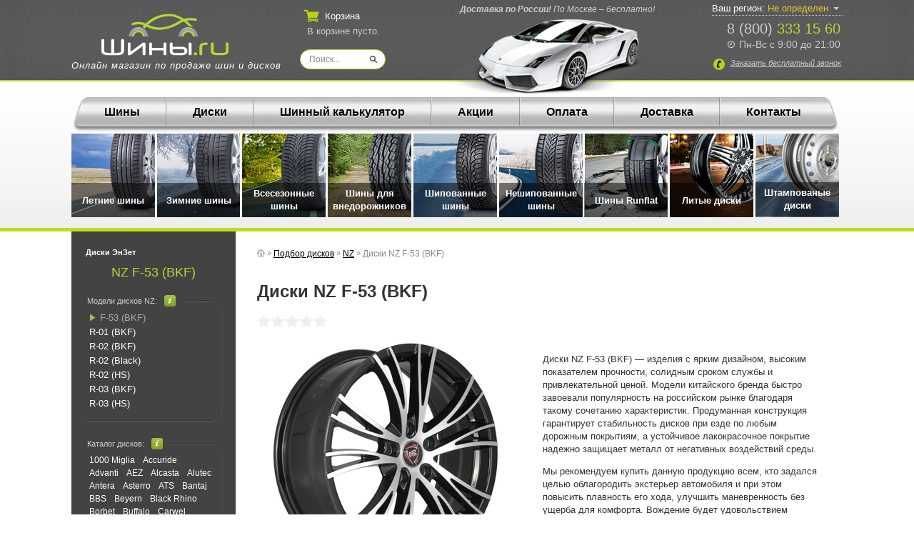

--- FILE ---
content_type: text/html; charset=windows-1251
request_url: https://nz.shiny.ru/f_53_bkf
body_size: 12402
content:
<!DOCTYPE HTML PUBLIC "-//W3C//DTD HTML 4.01 Transitional//EN" "http://www.w3.org/TR/html4/loose.dtd">
<html lang="ru">
<head  itemscope itemtype="https://schema.org/WPHeader">
	<meta http-equiv="Content-Type" content="text/html; charset=windows-1251">
	<title>Диски NZ F-53 (BKF) | Купить диски ЭнЗет в Москве в магазине «Шины.ру»</title>
<meta name="description" content="Диски NZ F-53 (BKF) по доступной цене в интернет–магазине «Шины.ру». Мы предлагаем широкий ассортимент дисков ведущих мировых производителей и бесплатную доставку комплекта дисков (4 штуки) по Москве и Подмосковью.">
<meta name="keywords" content="диски NZ F-53 (BKF) купить цены в Москве">

	<link rel="stylesheet" type="text/css" href="//shiny.ru/css/common.css?v=227">
	<link rel="stylesheet" type="text/css" href="//shiny.ru/css/default.css?v=227">
	
	<base href="https://shiny.ru">
<link href="/favicon.ico" rel="shortcut icon" type="image/x-icon">
<link rel="icon" type="image/png" href="/images/favicon-16x16.png" sizes="16x16">
<link rel="icon" type="image/png" href="/images/favicon-32x32.png" sizes="32x32">
<link rel="icon" type="image/png" href="/images/favicon-96x96.png" sizes="96x96">

<link href="/favicon.svg" rel="icon"  type="image/svg+xml" />
<script type="text/javascript" src="//vk.com/js/api/openapi.js?150" async></script>
<script type="text/javascript">
	if(typeof(VK) != 'undefined') {
		VK.init({apiId: 6241108, onlyWidgets: true});
	}
</script>
<meta name="google-site-verification" content="mDjboQ97eRHgE55ipzMxkssY8G_ZdW49NhipHHcXqHg" />
<meta name="yandex-verification" content="4f3669f297dd0e0b" />
<meta name="yandex-verification" content="348ecef18375e8a7" />
<meta name="yandex-verification" content="bebf395454096a13" />

<meta name="viewport" content="width=device-width, initial-scale=1.0">
<link rel="stylesheet" type="text/css" href="//shiny.ru/css/media-shiny.css?v=227">

<!-- OpenGraph -->
<meta property="og:url" content="https://shiny.ru/f_53_bkf">
<meta property="og:title" content="Диски NZ F-53 (BKF) | Купить диски ЭнЗет в Москве в магазине «Шины.ру»">
<meta property="og:description" content="Диски NZ F-53 (BKF) по доступной цене в интернет–магазине «Шины.ру». Мы предлагаем широкий ассортимент дисков ведущих мировых производителей и бесплатную доставку комплекта дисков (4 штуки) по Москве и Подмосковью.">
<meta property="og:url" content="https://www.pokrishka.ru">
<meta property="og:type" content="website">
<meta property="og:site_name" content="Шины.ру">
<meta property="og:locale" content="ru_RU">
<meta property="og:image" itemprop="image" content="https://shiny.ru/photo/diski/1/_f-53_(bkf).jpg">

<!-- Schema -->
<meta itemprop="name" content="Диски NZ F-53 (BKF) | Купить диски ЭнЗет в Москве в магазине «Шины.ру»">
<meta itemprop="description" content="Диски NZ F-53 (BKF) по доступной цене в интернет–магазине «Шины.ру». Мы предлагаем широкий ассортимент дисков ведущих мировых производителей и бесплатную доставку комплекта дисков (4 штуки) по Москве и Подмосковью.">

<!-- Yandex.Metrika counter -->
<script type="text/javascript" >
   (function(m,e,t,r,i,k,a){m[i]=m[i]||function(){(m[i].a=m[i].a||[]).push(arguments)};
   m[i].l=1*new Date();k=e.createElement(t),a=e.getElementsByTagName(t)[0],k.async=1,k.src=r,a.parentNode.insertBefore(k,a)})
   (window, document, "script", "https://mc.yandex.ru/metrika/tag.js", "ym");
 
   ym(41691564, "init", {
        id:41691564,
        clickmap:true,
        trackLinks:true,
        accurateTrackBounce:true,
        webvisor:false
   });
</script>
<noscript><div><img src="https://mc.yandex.ru/watch/41691564" style="position:absolute; left:-9999px;" alt="" /></div></noscript>
<!-- /Yandex.Metrika counter -->
<!--Analytics-->
<script>
(function(i,s,o,g,r,a,m){i['GoogleAnalyticsObject']=r;i[r]=i[r]||function(){
(i[r].q=i[r].q||[]).push(arguments)},i[r].l=1*new Date();a=s.createElement(o),
m=s.getElementsByTagName(o)[0];a.async=1;a.src=g;m.parentNode.insertBefore(a,m)
})(window,document,'script','https://www.google-analytics.com/analytics.js','ga');
ga('create', 'UA-50044270-34', 'auto');
ga('send', 'pageview');
</script>
<!--Analytics-->
</head>
<body>
	<div id="wrap">
		<div id="header-wrap">
			<div id="header" class="smart-header">
				<div id="logo" itemscope itemtype="https://schema.org/Organization">
	<meta itemprop="name" content="ООО «Спектр-Групп»">
	<meta itemprop="address" content="115477, Москва г. Кавказский б-р, дом 12, помещение 74">
	<meta itemprop="telephone" content="8 (800) 333 15 60">
	<meta itemprop="email" content="info@shiny.ru">
	<meta itemprop="foundingDate" content="2004">
	<meta itemprop="logo" src="https://shiny.ru/images/og-image.jpg" />
	<div class="logo-selection"><a itemprop="url" href="/"><img src="/images/new-logo.svg" alt="Логотип Шины.ру" title="Логотип Шины.ру"></a></div>
	<div class="site-slogan"><a href="">Онлайн магазин по продаже шин и дисков</a></div>
</div>
<div class="delivery-text"><span class="strong">Доставка по России!</span> <span>По Москве – бесплатно!</span></div>
<div id="contacts" class="after-delivery">
	<div id="contacts1"><a class="link-phone" href="tel:88003331560"></a><a class="contactsphone-top" href=tel:88003331560>8 (800) <span>333 15 60</span></span></a></div>
	<div id="contacts2">Пн-Вс с 9:00 до 21:00</div>
</div>
<div class="feedback">
	<div class="mango-callback" data-settings='{"type":"", "id": "MTAwMDM2Mjg=","autoDial" : "0", "lang" : "ru-ru", "host":"widgets.mango-office.ru/", "errorMessage": "В данный момент наблюдаются технические проблемы и совершение звонка невозможно"}'>
		<button class="button-widget-open call-button" id="mango-widget-btn"><span>Заказать <span class="hidden-mob">бесплатный</span> звонок</span></button>
	</div>
</div>
<!--noindex-->
	<div id="cart" class="min-cart">
		<div id="cart-link" class=cart-more-info>Корзина</div> 
									<div id="cart-short-info">В корзине пусто</div>
		<div id="cart-info">
			<input type=hidden class="hidden-cart-data" id="hidden-cart-data" style="display: none;">
			<div class="content"></div>
		</div>
	</div>
	<div id="search" class="center-search" itemscope itemtype="http://schema.org/WebSite">
	<link itemprop="url" href="https://shiny.ru">
		<form itemprop="potentialAction" itemscope itemtype="http://schema.org/SearchAction" action="/search" method="post">
			<meta itemprop="target" content="https://search.shiny.ru/?q={query}">
			<input itemprop="query-input" name="query" list=s_list type="text" id="search-text" value="" autocomplete="off">
			<datalist id=s_list>
			</datalist>
			<input type="submit" id="search-button" value="">
		</form>
	</div>
<!--/noindex-->

<div class="select-city">
	<div class="selected-city open-search-city"><span class="mob-icon">Ваш регион: </span> <span class="color">Не определен</span></div>
</div>



				<div id="car-top"></div>
			</div>
		</div>
		<div id="menu-wrap"  itemscope itemtype="https://schema.org/SiteNavigationElement">
			<div id="menu-wrap-default">
			
	<div id="menu-top-index">
	<a itemprop="url" href="/shiny">Шины</a>
	<div class="menu-delimer"></div>
	<a itemprop="url" href="/diski">Диски</a>
	<div class="menu-delimer"></div>
	<a itemprop="url" href="/#shinniy-kalkuliator">Шинный калькулятор</a>
	<div class="menu-delimer"></div>
	<a itemprop="url" href="/skidki">Акции</a>
	<div class="menu-delimer"></div>
	<a itemprop="url" href="/oplata">Оплата</a>
	<div class="menu-delimer"></div>
	<a itemprop="url" href="/dostavka">Доставка</a>
	<div class="menu-delimer"></div>
	<a itemprop="url" href="/kontakty">Контакты</a>
	</div>
	<input type="checkbox" id="show-me-hidden-menu"><label for="show-me-hidden-menu"></label>
	<div id="seasons"><div class="menu-img"style="float:left;"><a itemprop="url" href="/shiny/letnie" id="topmenu-letnie"></a></div><div class="menu-img"style="float:left;"><a itemprop="url" href="/shiny/zimnie" id="topmenu-zimnie"></a></div><div class="menu-img"style="float:left;"><a itemprop="url" href="/shiny/vsesezonnye" id="topmenu-vsesezonnye"></a></div><div class="menu-img"style="float:left;"><a itemprop="url" href="/shiny/vnedorozhnye" id="topmenu-vnedorozhnye"></a></div><div class="menu-img"style="float:left;"><a itemprop="url" href="/shiny/zimnie/shipy" id="topmenu-shipy"></a></div><div class="menu-img"style="float:left;"><a itemprop="url" href="/shiny/zimnie/neshipovannye" id="topmenu-neshipovannye"></a></div><div class="menu-img"style="float:left;"><a itemprop="url" href="/shiny/runflat" id="topmenu-runflat"></a></div><div class="menu-img"style="float:left;"><a itemprop="url" href="/diski/litie" id="topmenu-litie"></a></div><div class="menu-img"style="float:left;"><a itemprop="url" href="/diski/shtampovannye" id="topmenu-shtampovannye"></a></div></div><div id="seasons2"><a id="season1" href="/shiny/letnie">Летние шины</a><a id="season2" href="/shiny/zimnie">Зимние шины</a><a id="season3" href="/shiny/vsesezonnye">Всесезонные шины</a><a id="season4" href="/shiny/vnedorozhnye">Шины для внедорожников</a><a id="season5" href="/shiny/zimnie/shipy">Шипованные шины</a><a id="season6" href="/shiny/zimnie/neshipovannye">Нешипованные шины</a><a id="season7" href="/shiny/runflat">Шины Runflat</a><a id="season8" href="/diski/litie">Литые диски</a><a id="season9" href="/diski/shtampovannye">Штампованые диски</a></div>


			</div>
		</div>
		<div id="content-wrap">
			<div id="content" itemscope="" itemtype="http://schema.org/WebPage">
				<div id="content-left"><div class="section-header">Диски ЭнЗет </div>
<div class="section-header-title">NZ F-53 (BKF)</div>

<div class="poloska-top">
	<div class="poloska-bottom">
		<table cellpadding="0" cellpadding="0" class="sidebar-header">
			<tr>
				<td><div class="section-header2">Модели дисков NZ:</div></td>
				<td class="info"></td>
			</tr>
		</table>
		<ul class="poloska">
			<li class="model-link active  expired ">F-53 (BKF)</li><li class="model-link"><a href="//nz.shiny.ru/r-01-bkf">R-01 (BKF)</a></li><li class="model-link"><a href="//nz.shiny.ru/r-02-bkf">R-02 (BKF)</a></li><li class="model-link"><a href="//nz.shiny.ru/r-02-black">R-02 (Black)</a></li><li class="model-link"><a href="//nz.shiny.ru/r-02-hs">R-02 (HS)</a></li><li class="model-link"><a href="//nz.shiny.ru/r-03-bkf">R-03 (BKF)</a></li><li class="model-link"><a href="//nz.shiny.ru/r-03-hs">R-03 (HS)</a></li>
		</ul>
	</div>
</div>

<div class="poloska-top">
	<div class="poloska-bottom">
		<table cellpadding="0" cellpadding="0" class="sidebar-header">
		<tr>
			<td><div class="section-header2">Каталог дисков:</div></td>
			<td class="info">
			</td>
		</tr>
		</table>
		<div class="poloska">
				<a href='//miglia-1000.shiny.ru/'>1000 Miglia</a> <a href='//accuride.shiny.ru/'>Accuride</a> <a href='//advanti.shiny.ru/'>Advanti</a> <a href='//aez.shiny.ru/'>AEZ</a> <a href='//alcasta.shiny.ru/'>Alcasta</a> <a href='//alutec.shiny.ru/'>Alutec</a> <a href='//antera.shiny.ru/'>Antera</a> <a href='//asterro.shiny.ru/'>Asterro</a> <a href='//ats.shiny.ru/'>ATS</a> <a href='//bantaj.shiny.ru/'>Bantaj</a> <a href='//bbs.shiny.ru/'>BBS</a> <a href='//beyern.shiny.ru/'>Beyern</a> <a href='//black-rhino.shiny.ru/'>Black Rhino</a> <a href='//borbet.shiny.ru/'>Borbet</a> <a href='//buffalo.shiny.ru/'>Buffalo</a> <a href='//carwel.shiny.ru/'>Carwel</a> <a href='//cmst.shiny.ru/'>CMST</a> <a href='//coventry.shiny.ru/'>Coventry</a> <a href='//crossstreet.shiny.ru/'>Cross Street</a> <a href='//dezent.shiny.ru/'>Dezent</a> <a href='//dotz.shiny.ru/'>Dotz</a> <a href='//enkei.shiny.ru/'>Enkei</a> <a href='//enzo.shiny.ru/'>Enzo</a> <a href='//fondmetal.shiny.ru/'>Fondmetal</a> <a href='//harp.shiny.ru/'>Harp</a> <a href='//ifree.shiny.ru/'>Ifree</a> <a href='//ikon-wheels.shiny.ru/'>Ikon Wheels</a> <a href='//inforged.shiny.ru/'>Inforged</a> <a href='//kk.shiny.ru/'>K&K</a> <a href='//kfz.shiny.ru/'>KFZ</a> <a href='//khomen.shiny.ru/'>Khomen</a> <a href='//konig.shiny.ru/'>Konig</a> <a href='//ls-forming.shiny.ru/'>LS Flow Forming</a> <a href='//ls-forged.shiny.ru/'>LS Forged</a> <a href='//ls-wheels.shiny.ru/'>LS Wheels</a> <a href='//lumarai.shiny.ru/'>Lumarai</a> <a href='//mak.shiny.ru/'>MAK</a> <a href='//mamba.shiny.ru/'>MAMBA</a> <a href='//momo.shiny.ru/'>MOMO</a> <a href='//moto-metal.shiny.ru/'>Moto Metal</a> <a href='//msw.shiny.ru/'>MSW</a> <a href='//nitro.shiny.ru/'>N2O</a> <a href='//nz.shiny.ru/' class="active">NZ</a> <a href='//off-road-wheels.shiny.ru/'>Off-Road-Wheels</a> <a href='//oz.shiny.ru/'>OZ</a> <a href='//premium-series.shiny.ru/'>Premium Series</a> <a href='//replica_bantaj.shiny.ru/'>Replica Bantaj</a> <a href='//replica_legeartis_concept.shiny.ru/'>Replica LA Concept</a> <a href='//replica_legeartis_optima.shiny.ru/'>Replica LA Optima</a> <a href='//replay.shiny.ru/'>Replica Replay</a> <a href='//replica_italy.shiny.ru/'>Replica Wsp Italy</a> <a href='//rial.shiny.ru/'>Rial</a> <a href='//road-wiz.shiny.ru/'>Road WIZ</a> <a href='//skad.shiny.ru/'>Skad</a> <a href='//skill.shiny.ru/'>Skill</a> <a href='//tech-line.shiny.ru/'>Tech Line</a> <a href='//trebl.shiny.ru/'>Trebl</a> <a href='//tsw.shiny.ru/'>TSW</a> <a href='//victor.shiny.ru/'>Victor</a> <a href='//vissol.shiny.ru/'>Vissol</a> <a href='//vsn.shiny.ru/'>VSN (Vossen)</a> <a href='//wheels-up.shiny.ru/'>Wheels UP</a> <a href='//x-race.shiny.ru/'>X-Race</a> <a href='//x-trike.shiny.ru/'>X`Trike</a> <a href='//x-trikerst.shiny.ru/'>X`trike RST</a> <a href='//yamato.shiny.ru/'>Yamato</a> <a href='//yamato-samurai.shiny.ru/'>Yamato Samurai</a> <a href='//yokatta.shiny.ru/'>Yokatta</a> <a href='//yst.shiny.ru/'>Yst</a> <a href='//tzsk.shiny.ru/'>ТЗСК</a> 
		</div>
	</div>
</div>

<div>
	<p class="sidebar-summer">Колеса NZ F-53 (BKF)</p>
</div>

<div class="easy-poloska"></div>

<div>
	<a href="/diski" class="link-button">Все диски</a>
</div></div>
				<div id="content-right"><div class="pathway" itemscope itemtype="https://schema.org/BreadcrumbList">
	
		<span itemprop="itemListElement" itemscope itemtype="https://schema.org/ListItem"><a href="/" itemprop="item" class="home-icon"><span><img src="/images/home.svg" alt="Главная"></span></a>
		<meta itemprop="name" content="Главная">
		<meta itemprop="position" content="1">
		</span>
		 &raquo; 
		<span itemprop="itemListElement" itemscope itemtype="https://schema.org/ListItem"><a href="/diski" itemprop="item"><span itemprop="name">Подбор дисков</span></a>
		<meta itemprop="position" content="2">
		</span>
		 &raquo; 
		<span itemprop="itemListElement" itemscope itemtype="https://schema.org/ListItem"><a href="//nz.shiny.ru/" itemprop="item"><span itemprop="name">NZ</span></a>
		<meta itemprop="position" content="3">
		</span>
		 &raquo; 
		<span itemprop="itemListElement" itemscope itemtype="https://schema.org/ListItem"><span itemprop="name"> Диски NZ F-53 (BKF)</span>
		<meta itemprop="position" content="4">
		</span>
		
</div>
<script type="text/javascript" language="javascript">
	function SubmitForm(dev_id)
	{
		//document.getElementById('dev_id').value = dev_id;
		var form = document.getElementById('gallery_form');
		form.action = "/" + dev_id + ".html";
		form.submit();
		return false;
	}
</script>
		

<div style="display: inline-block;">
	<h1>Диски NZ F-53 (BKF)</h1>
</div>
<br>
<br>
<div class='top-product-icons'><a id='top_rev_slide_link' href=''><div class="rating_top disks"><img data-ot="Рейтинг диска по отзывам" class="rating_star" src="/images/rev-star-grey.svg"><img data-ot="Рейтинг диска по отзывам" class="rating_star" src="/images/rev-star-grey.svg"><img data-ot="Рейтинг диска по отзывам" class="rating_star" src="/images/rev-star-grey.svg"><img data-ot="Рейтинг диска по отзывам" class="rating_star" src="/images/rev-star-grey.svg"><img data-ot="Рейтинг диска по отзывам" class="rating_star" src="/images/rev-star-grey.svg"></div></a></div>
<br>
<table width="100%" border="0" cellpadding="0" cellspacing="0" style="table-layout:fixed;">
	<tr class="product-photo-info-mob">
		<td itemscope itemtype="https://schema.org/ImageObject" style="width: 360px;padding-left: 20px;" valign="top" align="left" class="product-photo-mob">
			<a class="foto-a disk"><img itemprop="image" class="foto current" src="photo/diski/1/_f-53_(bkf).jpg" alt="Диски NZ F-53 (BKF)"><img itemprop="image" class="foto" src="photo/diski/2/_f-53_(bkf).jpg" alt="NZ F-53 (BKF)"><img itemprop="image" class="foto" src="photo/diski/3/_f-53_(bkf).jpg" alt="NZ F-53 (BKF)"></a>
			<div id="tires-pictures" style="width: 360px;">
				<div class="picture" ><img src="photo/diski/1/_f-53_(bkf).jpg" alt="NZ F-53 (BKF)" width="80" height="80"></div><div class="picture" style="opacity: 0.3;"><img src="photo/diski/2/_f-53_(bkf).jpg" alt="NZ F-53 (BKF)" width="80" height="80"></div><div class="picture" style="opacity: 0.3;"><img src="photo/diski/3/_f-53_(bkf).jpg" alt="NZ F-53 (BKF)" width="80" height="80"></div>
				<div style="clear: both;"></div>
				<div class="share" style="padding-top:30px;"><span style="padding: 0 10px 0 0; font-size:14px;font-weight: bold;color: #555;">Поделиться</span>
				<div class="ya-share2" data-services="telegram,whatsapp,viber,vkontakte,odnoklassniki" data-limit="4" data-popup-direction="top" data-copy="last"></div>								
				</div>
			</div>
		<br>
			
		</td>
		<td valign="top" style="padding-left:15px; padding-bottom:0px;" class="product-info-mob">
			<table width="100%" border="0" cellpadding="0" cellspacing="0">
				<tr>
					<td valign="top" align="right">
						<table border="0" cellpadding="5" cellspacing="0">
							<tr><td align="left">			
								<p>Диски NZ F-53 (BKF) — изделия с ярким дизайном, высоким показателем прочности, солидным сроком службы и привлекательной ценой. Модели китайского бренда быстро завоевали популярность на российском рынке благодаря такому сочетанию характеристик. Продуманная конструкция гарантирует стабильность дисков при езде по любым дорожным покрытиям, а устойчивое лакокрасочное покрытие надежно защищает металл от негативных воздействий среды.</p><p><p>Мы рекомендуем купить данную продукцию всем, кто задался целью облагородить экстерьер автомобиля и при этом повысить плавность его хода, улучшить маневренность без ущерба для комфорта. Вождение будет удовольствием независимо от условий эксплуатации транспортного средства.</p></p>
								<div id="start-place"></div>
								<br><br>
								
							</td>
							</tr>
						</table>
					</td>
				</tr>
			</table>
		</td>
	</tr>
</table>
<div align="right" >
	<div class="clear"></div>
</div>
<div style="color: #a00; font-size: 18px; text-align: center; padding-top: 40px;">Данной модели диска сейчас нет в продаже.</div>

<div class='new-button-big mail-notice'>Сообщить о поступлении товара</div>

<br><br>

</div>
				<div class="clear"></div>
			</div>
		</div>
		<div id="footer-wrap">
			<div id="footer">
				<script src="https://yastatic.net/share2/share.js" async></script>
<div id="footer-new" itemscope itemtype="https://schema.org/WPFooter">
	<meta itemprop="copyrightHolder" content="Шины.ру">
	<meta itemprop="copyrightYear" content="2004">
	<div class="top">
		<div class="container">
			<div class="links">
				<div class="block">
					<div class="title"><a href="/shiny">Шины</a></div>
					<ul>
						<li><a href="/shiny/letnie">Летние</a></li>
						<li><a href="/shiny/zimnie">Зимние</a></li>
						<li><a href="/shiny/vsesezonnye">Всесезонные</a></li>
						<li><a href="/shiny/vnedorozhnye">Для внедорожников</a></li>
						<li><a href="/shiny/sportivnie">Спортивные</a></li>
						<li><a href="/shiny/kommercheskie">Коммерческие</a></li>
						<li><a href="/shiny/zimnie/shipy">Шипованные</a></li>
						<li><a href="/shiny/zimnie/neshipovannye">Нешипованные</a></li>
						<li><a href="/shiny/runflat">Шины Runflat</a></li>
					</ul>
				</div>
				<div class="block">
					<div class="title"><a href="/diski">Диски</a></div>
					<ul>
						<li><a href="/diski/litie">Литые</a></li>
						<li><a href="/diski/shtampovannye">Штампованные</a></li>
					</ul>
					<ul class="bold" style="margin-top: 16px;">
						<li><a href="/skidki">Скидки и акции</a></li>
						<li><a href="/sravnenie">Сравнение <span id="countComparisons"></span></a></li>
						<li><a href="/aksessuary">Аксессуары</a></li>
						<li><a href="/news">Новости</a></li>
						<li><a href="/information-tires-wheels">Статьи</a></li>
						<!--noindex-->
						<li><a rel="nofollow" href="https://www.youtube.com/channel/UCGLfbIc7CDlpKEuyJecc5lg/videos" target="_blank">Видео <img data-src="/images/youtube.svg" alt="Youtube канал Shiny.ru" class="youtube-icon lazyload"></a></li>
						<!--/noindex-->
					</ul>
				</div>
				<div class="block">
					<ul class="bold">
						<li><a href="/#shinniy-kalkuliator">Шинный калькулятор</a></li>
						<li><a href="/oplata">Оплата</a></li>
						<li><a href="/dostavka">Доставка</a></li>
						<li><a href="/otzivy">Отзывы</a></li>
						<li><a href="/garantii">Гарантия</a></li>
						<li><a href="/obmen-i-vozvrat">Обмен и возврат</a></li>
						<li><a href="/kontakty">Контакты</a></li>
						<li><a href="/faq">FAQ</a></li>
						<li><a href="/o-kompanii">О компании</a></li>
					</ul>
				</div>
			</div>
			<div class="phones-cart">
				<div class="phones">
					<div><a href="tel:+74951500306">+7 (495) <span>150-03-06</span></a></div>
					<div><a href="tel:88003331560">8 (800) <span>333-15-60</span></a></div>
					<div class="worktime">Без выходных с 9:00 до 21:00</div>
				</div>
				<div class="cart">
					<div id="cart-link">Ваша корзина</div> <div id="cart-info">У вас  0 товаров<br> <span class="hidden-mob"> на сумму 0 руб.</span></div>
				</div>
			</div>
			<div class="feedback-email">
				<div class="feedback">
					<button class="button-widget-open call-button" id="mango-widget-btn-second"><span>Заказать обратный звонок</span></button>
				</div>
				<div class="email">
					<span>Написать&nbsp;нам:</span>
					<a href="mailto:info@shiny.ru"><span>info@shiny.ru</span></a>
					<!--noindex-->
					<a rel="nofollow" href="https://api.whatsapp.com/send?phone=79255026095" target="_blank" class="footer-whatsapp"><span>WhatsApp</span></a>
					<!--/noindex-->
				</div>
			</div>
			<div class="subscribe">
				<img src="/images/subscribe.png" alt="Подписаться на рассылку">
				<div class="textx">
					<div class="titlex">Подписаться на скидки</div>
					<p>Получайте информацию<br> о скидках и новостях первыми!</p>
				</div>
				<div class="open-subscribe-form">Подписаться</div>
				<div id="subscribe-form">
					<div class="content">
						<div class="close-subscribe-form cross"></div>
						<div class="title">Подписаться на скидки</div>
						<div class="text">
							<div>Вы будете первыми узнавать об акциях и товарах со скидками, которые находятся в ограниченных количествах.</div>
							<div>Ваше имя:</div>
							<input tabindex="1" type="text" size="80" class="input" value="" style="width:400px" required="" id="subscribe-form-name">
							<div>Ваш e-mail:</div>
							<input tabindex="2" type="email" size="80%" class="input" value="" style="width:400px" required="" id="subscribe-form-email">
							<div class="silver">Не упустите свой шанс купить дешевле!</div>
						</div>
						<div class="buttons">
							<span><a  tabindex="3" id="send-subscribe-form" class="new-button">Подписаться</a></span>
							<div class="clear"></div>
						</div>
					</div>
				</div>
			</div>
			<div class="clear"></div>
			<div class="share">
				
				<div class="ya-share2" data-services="telegram,whatsapp,viber,vkontakte,odnoklassniki,lj,moimir" data-size="s" data-limit="5" data-popup-direction="top" data-copy="last"></div>
			</div>
		</div>
	</div>
	<div id=footer-reasons-min class="reasons reasons-footer">
		<div class="wrap">
			<div class="block shadow">
				<div>
					<img src="/images/reasons/low-prices-bbb.svg" alt="Низкие цены" width="50" height="50">
					<span>Низкие<br> цены</span>
				</div>
			</div>
			<div class="block shadow">
				<div>
					<img src="/images/reasons/free-consultation-bbb.svg" alt="Бесплатная консультация" width="50" height="50">
					<span>Бесплатная<br> консультация</span>
				</div>
			</div>
			<div class="block shadow">
				<div>
					<img src="/images/reasons/15-years-bbb.svg" alt="Работаем более 15 лет" width="50" height="50">
					<span>Работаем<br> более 15 лет</span>
				</div>
			</div>
			<div class="block shadow">
				<div>
					<img src="/images/reasons/huge-assortment-bbb.svg" alt="Огромный ассортимент" width="50" height="50">
					<span>Огромный<br> ассортимент</span>
				</div>
			</div>	
			<div class="block shadow">
				<div>
					<img src="/images/reasons/car-search-bbb.svg" alt="Подбор шин и дисков по автомобилю" width="50" height="50">
					<span>Подбор по<br> автомобилю</span>
				</div>
			</div>
			<div class="block shadow">
				<div>
					<img src="/images/reasons/delivery-russia-bbb.svg" alt="Доставка по всей России" width="50" height="50">
					<span>Доставка по<br> всей России</span>
				</div>
			</div>
			<div class="clear"></div>
			<div class="reasons-line"></div>
		</div>
	</div>
	<div class="bottom"> 
		<div class="container">
			<div class="copyrights">
				© 2004-2026 Интернет-магазин Шины.ру
				<div class="sitemap"><a href="/sitemap">Карта сайта</a></div>
			</div>
			<div class="search">
				<form action="/search" method="post">
					<input name="query" list=s_list type="text" id="search-text" class="bottom_search" value="" placeholder="Поиск...">
					<input type="submit" id="search-button" value="">
				</form>
			</div>
			<div class="counters">
				<!--noindex-->
					<div id="liveinternet">
						<!--LiveInternet counter--><script type="text/javascript"><!--
							document.write("<a rel='nofollow' href='http://www.liveinternet.ru/click;Shiny_ru' "+
							"target=_blank><img src='//counter.yadro.ru/hit;Shiny_ru?t17.2;r"+
							escape(document.referrer)+((typeof(screen)=="undefined")?"":
							";s"+screen.width+"*"+screen.height+"*"+(screen.colorDepth?
							screen.colorDepth:screen.pixelDepth))+";u"+escape(document.URL)+
							";"+Math.random()+
							"' alt='' title='LiveInternet: показано число просмотров за 24"+
							" часа, посетителей за 24 часа и за сегодня' "+
							"border='0' width='88' height='31'><\/a>")
						//--></script><!--/LiveInternet-->
					</div>
				<!--/noindex-->
					<div id="ya-rating">
						<img data-ot="Рейтинг магазина «Шины.ру»: <br>Гугл — 5.0 <br>Яндекс — 5.0" src="/images/rev-star-yellow.svg"> <span>5.0</span>
					</div>
			</div> 
			<div class="logo">
				<div class="text">Онлайн магазин:</div>
				<div id="footer-logo">
					<a href="/" class="footer-logo-img"><img src="/images/footer-logo.svg" alt="shiny.ru"></a>
				</div>
			</div>
			<div class="clear"></div>
		</div>
	</div>
</div>
<div class="select-city-form">
	<div class="form">
		<div class="content">
			<div class="left">
				<div class="title">Выберите свой город</div>
				<ul class="select-city-key">
					<li class="item" data-key="1427">Краснодар</li>
					<li class="item" data-key="908">Волгоград</li>
					<li class="item" data-key="889">Воронеж</li>
					<li class="item" data-key="2732">Екатеринбург</li>
					<li class="item" data-key="1283">Казань</li>
					<li class="item" data-key="1428">Красноярск</li>
					<li class="item" data-key="2097">Москва</li> 
					<li class="item" data-key="1956">Нижний Новгород</li>
					<li class="item" data-key="2012">Новосибирск</li>
					<li class="item" data-key="2190">Пермь</li>
					<li class="item" data-key="1235">Ростов</li>
					<li class="item" data-key="2284">Самара</li>
					<li class="item" data-key="2287">Санкт-Петербург</li>
					<li class="item" data-key="2644">Уфа</li>
					<li class="item" data-key="2910">Челябинск</li>
					<div class="clear"></div>
				</ul>
				<div class="title subtitle">Или выберите страну</div>
				<ul class="select-city-key">
					<li class="item" data-key="9000">Беларусь</li>
					<li class="item" data-key="9001">Казахстан</li>
					<li class="item" data-key="9002">Киргизия</li>
					<div class="clear"></div>
				</ul>
				<div class="russian-map">
					<img data-src="/images/russian-map.png" class="lazyload">
					<span class="n2097 dot"></span>
					<span class="n2287 dot"></span>
					<span class="n1427 dot"></span>
					<span class="n2732 dot"></span>
					<span class="n2190 dot"></span>
					<span class="n908 dot"></span>
					<span class="n1283 dot"></span>
					<span class="n1956 dot"></span>
					<span class="n1235 dot"></span>
					<span class="n2644 dot"></span>
					<span class="n889 dot"></span>
					<span class="n1428 dot"></span>
					<span class="n2012 dot"></span>
					<span class="n2284 dot"></span>
					<span class="n2910 dot"></span>
				</div>
			</div>
			<div class="right">
				<div class="title">Или укажите в поле</div>
				<form id="select-city-form">
					<input id="select-city" width="100%" type="text" class="input" placeholder="Введите название города" autocomplete="off">
					<input type="hidden" name="key" value="0">
					<button>Выбрать</button>
				</form>
				<ul id="cities"></ul>
			</div>
			<div class="close-city-form cross"></div>
			<div class="clear"></div> 
		</div>
	</div>
</div>
<link rel="stylesheet" type="text/css" href="/css/opentip.css?v=1">

<!-- BEGIN JIVOSITE CODE {literal} -->
<script type='text/javascript'>
	setTimeout(function(){
		(function(){ 
			$(window).scroll(function(event){
				var widget_id = 'iEWcXmOViz';var d=document;var w=window;function l(){
				var s = document.createElement('script'); s.type = 'text/javascript'; s.async = true; s.src = '//code.jivosite.com/script/widget/'+widget_id; var ss = document.getElementsByTagName('script')[0]; ss.parentNode.insertBefore(s, ss);}if(d.readyState=='complete'){l();}else{if(w.attachEvent){w.attachEvent('onload',l);}else{w.addEventListener('load',l,false);}}
				console.log('jivosite init');
				$(window).unbind(event);
			});
		})();
	}, 5000);
</script>
<!-- {/literal} END JIVOSITE CODE -->
			</div>
		</div>
		<div id="cart-modal">
			<div class="content">
			<div class="close-cart-modal cross"></div>
			<div class="title">Товар добавлен в корзину</div>
			<div class="text">
				Вы хотите оформить заказ или продолжить покупки?
			</div>
			<div class="buttons">
				<span><a href="#" class="close-cart-modal new-button">Продолжить покупки</a></span>
				<span><a href="/korzina" class="new-button green">Перейти в корзину</a></span>
				<div class="clear"></div>
			</div>
			</div>
		</div>
	</div>
	
	<script type="text/javascript" src="/js/custom-form-elements.js"></script>
	<script type="text/javascript" src="/js/jquery.js?2"></script>	
	<script type="text/javascript" src="/js/jquery.niceselect.js"></script>
	<script type="text/javascript" src="js/metrika.js"></script>
	<script type="text/javascript" src="/js/reviews_script.js?v=227"></script><script type="text/javascript" src="/js/guarantee_load.js?v=227"></script>
	<script>
		function loadScriptsSequential(scriptsToLoad) {
	
			function loadNextScript() {
				var done = false;
				var head = document.getElementsByTagName('body')[0];
				var script = document.createElement('script');
				script.type = 'text/javascript';
				script.onreadystatechange = function () {
					if (this.readyState == 'complete' || this.readyState == 'loaded') {
						scriptLoaded();
					}
				}
				script.onload = scriptLoaded;
				script.src = scriptsToLoad.shift(); // grab next script off front of array
				head.appendChild(script);
	
				function scriptLoaded() {
					// check done variable to make sure we aren't getting notified more than once on the same script
					if (!done) {
						script.onreadystatechange = script.onload = null;   // kill memory leak in IE
						done = true;
						if (scriptsToLoad.length != 0) {
							loadNextScript();
						}
					}
				}
			}

			loadNextScript();
		};
		
		var jsLoad = window.innerWidth < 1050 ? 1500 : 0;
		setTimeout(function(){
			var scripts = [
				"/js/jquery.corner.js",
				"/js/cufon-yui.js",
				"/js/javascripts_bottom_tips.js?v=2",
				"/js/opentip-jquery.min.js",
				"/js/slick.min.js",
				"/js/lazysizes.min.js",
				"/js/common.js?v=34",
				"/js/default.js"
			];
			loadScriptsSequential(scripts);
		}, jsLoad);
	
	</script>
	
</body>
</html>



--- FILE ---
content_type: text/css
request_url: https://shiny.ru/css/media-shiny.css?v=227
body_size: 15342
content:
#show-me-hidden-menu {
	display: none;
}

#show-me-hidden-menu+label {
	display: block;
	width: 100%;
	height: 48px;
	position: relative;
	display: none;
	padding: 0;
	margin: 15px 0 0;
	cursor: pointer;
}

#show-me-hidden-menu+label:after {
	position: absolute;
	content: "";
	width: 34px;
	height: 24px;
	left: 15px;
	top: 50%;
	margin-top: -12px;
	background: url("/images/mobile-menu-button.svg") no-repeat;
	background-size: contain;
}

#show-me-hidden-menu:checked~#seasons {
	display: block;
}

@media (min-width:1050px) {


	#show-me-hidden-menu+label {
		background: url("../images/header.jpg") center repeat;
	}
}

@media (max-width:1049px) {


	.content-panel-bottom-info {
		background: none;
	}

	#products-grid .wrap-goods {
		max-height: 267px;
		overflow: hidden;
	}
	div#products-grid .slider_alt .block {
		width: 330px;
	}

	#show-me-hidden-menu+label {
		display: block;
	}

	#seasons {
		display: none;
	}

	#tire-developers-table.table-cart td.disk-type:before {
		content: "Тип диска:";
		left: 0;
		top: 10px;
		font-size: 11px;
		color: #333;
	}

	a,
	p {
		font-size: 14px !important;
	}

	p {
		text-align: left !important;
	}

	img {
		max-width: 100%;
		height: auto;
	}

	#header-wrap,
	#header-wrap-home {
		height: 140px;
		min-width: 1px;
		background-repeat: repeat;
	}

	#header {
		width: auto;
		text-align: center;
	}

	#logo,
	#contacts,
	#cart,
	#search {
		position: static;
		display: inline-block;
		vertical-align: top;
		margin: 10px;
		height: auto;
		text-align: left;
	}

	#logo {
		text-align: center;
		width: 300px;
	}

	#logo>div,
	#logo .site-title,
	#logo>h3 {
		position: static;
	}

	#search>form:nth-child(1) {
		position: relative;
	}

	#menu-wrap-index {
		min-width: 1px;
	}

	#menu-wrap-index2 {
		width: auto;
		height: auto;
		text-align: center;
		padding: 0;
	}

	#car-top-big-up {
		width: auto;
		height: auto;
	}

	#circle1,
	#circle2 {
		position: static;
		width: auto;
		height: auto;
		padding-left: 0;
		padding-top: 50px;
		border-radius: 15px;
		background: #535353;
		border: 4px solid #ECDDB7;
		text-align: center;
		display: inline-block;
		margin: 10px;
		padding: 10px;
	}

	#circle1 .number,
	#circle2 .number {
		line-height: 30px;
	}

	#circle1 .msymbol,
	#circle2 .msymbol {
		display: none;
	}

	#circle1 div,
	#circle2 div {
		width: auto;
	}

	#car-top-big {
		display: none;
	}

	#menu-top-index {
		width: auto;
		height: auto;
		background: none;
		position: static;
		padding-left: 0;
		margin-top: 0;
		text-align: left;
		padding: 5px 0 5px 4%;
	}

	#menu-top-index {
		background: #bfbfbf;
		background: -webkit-linear-gradient(top, #bfbfbf 0, #bebebe 2%, #c1c1c1 8%, #c4c4c4 10%, #d0d0d0 15%, #f0f0f0 24%, #f4f4f4 27%, #ededed 35%, #f1f1f1 40%, #f2f2f2 46%, #e3e3e3 54%, #d2d2d2 60%, #c7c7c7 65%, #bbbbbd 71%, #b9b7b8 74%, #bababc 76%, #b6b8b5 79%, #b7b7b7 83%, #b2b2b2 92%, #bcbcbc 100%);
		background: linear-gradient(to bottom, #bfbfbf 0, #bebebe 2%, #c1c1c1 8%, #c4c4c4 10%, #d0d0d0 15%, #f0f0f0 24%, #f4f4f4 27%, #ededed 35%, #f1f1f1 40%, #f2f2f2 46%, #e3e3e3 54%, #d2d2d2 60%, #c7c7c7 65%, #bbbbbd 71%, #b9b7b8 74%, #bababc 76%, #b6b8b5 79%, #b7b7b7 83%, #b2b2b2 92%, #bcbcbc 100%);
		margin-bottom: 10px;
		box-shadow: 0 5px 6px #777;
		border-top: 1px solid #B3B3B3;
		border-bottom: 1px solid #B3B3B3;
	}

	#menu-top a,
	#menu-top-index a {
		float: none;
		display: inline-block;
		padding: 10px;
		font-size: 15px !important;
	}

	.menu-delimer {
		display: none;
	}

	#seasons,
	#seasons2 {
		position: static;
		width: auto;
		height: auto;
		text-align: center;
		padding: 10px !important;
	}

	#seasons2 {
		display: none;
	}

	#seasons>div {
		display: inline-block;
		float: none !important;
		margin: 3px;
	}

	#seasons>div>a {
		margin: 0 !important;
		position: relative;
		max-width: 100%;
	}

	#seasons>div>a:after {
		position: absolute;
		bottom: 0;
		left: 0;
		width: 100%;
		background: rgba(0, 0, 0, .5);
		font-size: 13px;
		line-height: 50px;
	}

	#seasons>div:first-child>a:after {
		content: "Летние шины";
	}

	#seasons>div:nth-child(2)>a:after {
		content: "Зимние шины";
	}

	#seasons>div:nth-child(3)>a:after {
		content: "Всесезонные шины";
	}

	#seasons>div:nth-child(4)>a:after {
		content: "Шины для внедорожников";
	}

	#seasons>div:nth-child(5)>a:after {
		content: "Шипованные шины";
	}

	#seasons>div:nth-child(6)>a:after {
		content: "Нешипованные шины";
	}

	#seasons>div:nth-child(7)>a:after {
		content: "Шины Runflat";
	}

	#seasons>div:nth-child(8)>a:after {
		content: "Литые диски";
	}

	#seasons>div:last-child>a:after {
		content: "Штампованные диски";
	}

	#seasons>div:nth-child(3)>a:after,
	#seasons>div:nth-child(4)>a:after,
	#seasons>div:nth-child(5)>a:after,
	#seasons>div:nth-child(6)>a:after,
	#seasons>div:last-child>a:after {
		line-height: 18px;
		padding: 7px 0;
	}

	#content-wrap {
		min-width: 1px;
	}

	#content-top-text {
		width: auto;
		height: auto;
		padding: 0 10px;
		text-align: center;
	}

	#shiny-calculator,
	#shirina-calculator,
	#diskdevelopers,
	#tiredevelopers,
	#shina-schema {
		position: static;
		width: auto;
		height: auto;
		background: none;
		display: inline-block;
		vertical-align: top;
		text-align: left;
		max-width: 340px;
		width: auto;
		padding-top: 20px;
	}

	#shiny-calculator2,
	#shiny-calculator3,
	#shirina-calculator2,
	#shirina-calculator3 {
		background: none;
	}

	.green-table {
		max-width: 319px;
		width: 100%;
	}

	#diskdevelopers,
	#tiredevelopers {
		text-align: left;
	}

	#automarks>a,
	#diskdevelopers>a,
	#tiredevelopers>a {
		float: none;
		width: auto;
		display: inline-block;
		padding: 10px;
	}

	#link-list-tire,
	#link-list-auto {
		padding: 10px 0;
	}

	#shina-schema>img:nth-child(1) {
		display: block;
		margin: 0 auto;
	}

	#content-bottom {
		width: auto;
	}

	#content-bottom-text {
		width: auto;
		padding: 10px;
		float: none;
	}

	#content-bottom-news {
		width: auto;
		float: none;
		background: #FFF;
	}

	#footer-wrap-index {
		min-width: 1px;
		height: auto;
	}

	#footer-sitemap {
		position: absolute;
		top: 67px;
		left: 0;
	}

	#shina {
		display: none;
	}

	#footer-contacts,
	#footer-post,
	#footer-copyrights {
		position: static;
		display: inline-block;
		vertical-align: top;
		margin: 10px;
		text-align: left;
	}

	#footer-copyrights+#footer-right {
		display: none;
	}

	#menu-wrap {
		min-width: 1px;
		height: auto;
	}

	#menu-wrap-default {
		width: auto;
	}

	#content {
		width: auto;
		background: none;
		display: -webkit-box;
		display: -webkit-flex;
		display: -ms-flexbox;
		display: flex;
		-webkit-box-orient: vertical;
		-webkit-box-direction: reverse;
		-webkit-flex-direction: column-reverse;
		-ms-flex-direction: column-reverse;
		flex-direction: column-reverse;
	}

	#content-left,
	#content-right {
		float: none;
		width: auto;
		padding: 10px;
	}

	#content-right-order {
		float: none;
		width: auto;
		padding: 10px;
	}

	.catalog-select-display {
		margin-bottom: 2px
	}
	.catalog-select-display .sort-select {
		margin-top: 10px; 
	}

	.order-is-emrty {
		min-height: 300px;
	}

	.order-button {
		float: right;
	}

	.content-panel {
		width: auto;
	}

	.order-table-right,
	.order-table .address-row {
		padding-left: 0;
		position: relative;
		top: 0;
	}

	.content-panel-content {
		padding: 10px;
	}

	.shiny-checkbox-table {
		width: 260px;
	}

	.shiny-checkbox-table>tbody:nth-child(1)>tr {
		display: inline-block;
	}

	.shiny-checkbox-table td {
		width: auto !important;
		display: block;
		text-align: left;
		padding: 5px;
	}

	div.content-panel:nth-child(9)>div:nth-child(1)>div:nth-child(1)>div:nth-child(2)>table:nth-child(2)>tbody:nth-child(1)>tr:nth-child(1)>td:nth-child(1)>form:nth-child(2)>table:nth-child(1)>tbody:nth-child(1)>tr:nth-child(1)>td {
		display: inline-block;
		padding: 5px 2px !important;
	}

	div.content-panel:nth-child(9)>div:nth-child(1)>div:nth-child(1)>div:nth-child(2)>table:nth-child(2)>tbody:nth-child(1)>tr:nth-child(1)>td:nth-child(1)>form:nth-child(2)>table:nth-child(1)>tbody:nth-child(1)>tr:nth-child(1)>td:nth-child(1) {
		display: block;
	}
/*
	div.content-panel:nth-child(9)>div:nth-child(1)>div:nth-child(1)>div:nth-child(2)>table:nth-child(2)>tbody:nth-child(1)>tr:nth-child(1)>td:nth-child(2)>img:nth-child(1) {
		display: none;
	}
*/

	.content-panel-info {
		width: auto;
		border: 1px solid #e5e5e5;
	}

	.content-panel-top {
		background-size: 100% 45px!important;
		background: linear-gradient(#5d5d5d, #444444) top no-repeat;
	}

	.content-panel-bottom {
		background: url(../images/content-panel-bottom.png) bottom no-repeat;
		background-size: 103% 154px;
	}

	div.content-panel:nth-child(13)>div:nth-child(1)>div:nth-child(1)>div:nth-child(2)>table:nth-child(2) {
		margin-left: 0;
	}

	div.content-panel:nth-child(13)>div:nth-child(1)>div:nth-child(1)>div:nth-child(2)>table:nth-child(2)>tbody:nth-child(1)>tr:nth-child(1) {
		text-align: center;
	}

	div.content-panel:nth-child(13)>div:nth-child(1)>div:nth-child(1)>div:nth-child(2)>table:nth-child(2)>tbody:nth-child(1)>tr:nth-child(1)>td {
		display: inline-block;
		padding-left: 0 !important;
	}

	.automarks {
		margin-right: 0 !important;
	}

	.automarks>table:nth-child(1)>tbody:nth-child(1)>tr:nth-child(1) {
		text-align: center;
	}

	.content-panel .automarks table td {
		width: auto;
		display: inline-block;
		text-align: left;
		padding: 5px;
		width: 40%;
	}

	.content-panel .automarks a {
		display: block;
		white-space: normal;
	}

	div.content-panel:nth-child(13)>div:nth-child(1)>div:nth-child(1)>div:nth-child(2)>table:nth-child(2) {
		margin-left: 0 !important;
	}

	.content-panel-bottom>div:nth-child(2)>table:nth-child(1)>tbody:nth-child(1)>tr:nth-child(1)>td {
		display: block;
	}

	.developers {
		padding-top: 0 !important;
	}

	.developers>table:nth-child(1)>tbody:nth-child(1)>tr:nth-child(1) {
		text-align: left;
	}

	.content-panel .developers table td {
		width: auto;
		display: inline-block;
		padding: 5px 0 5px 50px;
		text-align: left;
		width: 30%;
	}

	.content-panel .developers a {
		display: block;
		white-space: normal;
	}

	#logo_developer_good_year,
	#logo_developer_continental,
	#logo_developer_cordiant,
	#logo_developer_gislaved,
	#logo_developer_hankook,
	.content-panel-bottom>div:nth-child(2)>table:nth-child(1)>tbody:nth-child(1)>tr:nth-child(1)>td:nth-child(2)>div:nth-child(1)>a:nth-child(6) {
		position: static;
		display: block;
		margin: 10px;
	}

	#car-top {
		display: none;
	}

	#footer-wrap {
		min-width: 1px;
		height: auto;
	}

	div[id="___plusone_0"] {
		width: 60px !important;
	}

	#vk_like,
	#vkwidget1 {
		width: 135px !important;
	}

	.pic {
		border: 0;
	}

	.pic>tbody:nth-child(1)>tr {
		display: inline-block;
		min-width: 70px;
	}

	.pic>tbody:nth-child(1)>tr>td {
		display: block;
		border: 1px solid #DDD;
	}

	.link-button {
		background: #e9d528;
		background: -webkit-linear-gradient(top, #e9d528 0, #e7d628 8%, #ddc318 100%);
		background: linear-gradient(to bottom, #e9d528 0, #e7d628 8%, #ddc318 100%);
		border-radius: 10px;
		padding: 5px;
	}

	#logo_developer_aez,
	#logo_developer_borbet,
	#logo_developer_alutec,
	#logo_developer_oz,
	#logo_developer_mak,
	.content-panel-bottom>div:nth-child(2)>table:nth-child(1)>tbody:nth-child(1)>tr:nth-child(1)>td:nth-child(1)>div:nth-child(1)>a:nth-child(1) {
		position: static;
		display: block;
		margin: 10px;
	}

	.about>table>tbody>tr>td {
		white-space: normal;
	}

	.about>table>tbody:nth-child(1)>tr:nth-child(1)>td {
		padding: 5px 3px;
	}

	#content-right>noindex:nth-child(5)>form:nth-child(6)>table:nth-child(2)>tbody:nth-child(1)>tr:nth-child(1)>td {
		display: inline-block;
		padding: 5px !important;
	}

	#tire-developers-table {
		width: auto;
		float: none;
	}

	#tire-developers-table>table:nth-child(1)>tbody:nth-child(1)>tr:empty {
		display: none;
	}

	#tire-developers-table>table>tbody:nth-child(1)>tr:not(:first-child),
	tr.radius_all {
		display: inline-block;
		max-width: 260px;
		margin: 5px;
		border: 1px solid #DDD;
		vertical-align: top;
		position: relative;
		width: 260px;
	}

	#tire-developers-table,
	#tire-developers-table2,
	#tire-developers-table3 {
		background: none;
	}

	#tire-developers-table td,
	#tire-developers-table2 td,
	#tire-developers-table th,
	#tire-developers-table2 th,
	#tire-developers-table3 th,
	#tire-developers-table3 td {
		display: inline-block;
		;
		width: auto !important;
		padding: 10px 5px !important;
		text-align: left !important;
		width: 130px !important;
		border: 0;
		vertical-align: top;
		background: none !important;
	}

	#tire-developers-table th,
	#tire-developers-table2 th,
	#tire-developers-table3 th {
		background: #5A5A5A;
		padding: 5px 10px !important;
		margin: 0;
		display: none;
	}

	#tire-developers-table td.row1 a,
	#tire-developers-table td.row1disk a,
	#tire-developers-table td.row1 img {
		position: static;
	}

	#tire-developers-table2,
	#tire-developers-table3 {
		background: none;
		width: auto;
	}

	#tire-developers-table2 table {
		width: 100%;
	}

	#content-right>table:nth-child(12)>tbody:nth-child(1)>tr:nth-child(1)>td {
		padding: 0 !important;
	}

	.about>li {
		margin-left: 10px;
	}

	#content-right div.brief>img {
		float: none !important;
	}

	#tire-developers-table>table:nth-child(1)>tbody:nth-child(1)>tr:last-child {}

	#tire-developers-table>table:nth-child(1)>tbody:nth-child(1)>tr:last-child>td:nth-child(1)>div:nth-child(1) {
		float: none !important;
		width: auto !important;
		background: none;
	}

	.order-table input[type="text"],
	.order-table input[type="tel"],
	.order-table input[type="email"],
	.order-table textarea {
		width: 100% !important;
		box-sizing: border-box;
	}

	#tire4s li {
		width: 130px;
	}

	div.content-panel:nth-child(6)>div:nth-child(1)>div:nth-child(1)>div:nth-child(2)>table:nth-child(2)>tbody:nth-child(1)>tr:nth-child(1) {
		display: -webkit-box;
		display: -webkit-flex;
		display: -ms-flexbox;
		display: flex;
		-webkit-box-orient: vertical;
		-webkit-box-direction: reverse;
		-webkit-flex-direction: column-reverse;
		-ms-flex-direction: column-reverse;
		flex-direction: column-reverse;
	}

	div.content-panel:nth-child(6)>div:nth-child(1)>div:nth-child(1)>div:nth-child(2)>table:nth-child(2)>tbody:nth-child(1)>tr:nth-child(1)>td:nth-child(2):not(.disks-filter) {
		text-align: center;
	}

	.content-panel-bottom>div:nth-child(2)>table:nth-child(1)>tbody:nth-child(1)>tr:nth-child(1)>td:nth-child(1) {
		text-align: center;
	}

	.content-panel-bottom>div:nth-child(2)>table:nth-child(1)>tbody:nth-child(1)>tr:nth-child(1)>td:nth-child(1)>div:nth-child(1) {
		display: inline-block;
		margin: 15px;
		width: auto;
	}

	#content-right>noindex:nth-child(5)>form:nth-child(6)>table:nth-child(2)>tbody:nth-child(1)>tr:nth-child(1)>td:nth-child(1) {
		display: block;
	}

	#content-right>noindex:nth-child(5)>form:nth-child(6)>table:nth-child(2)>tbody:nth-child(1)>tr:nth-child(1)>td:empty,
	div.content-panel:nth-child(9)>div:nth-child(1)>div:nth-child(1)>div:nth-child(2)>table:nth-child(2)>tbody:nth-child(1)>tr:nth-child(1)>td:nth-child(1)>form:nth-child(2)>table:nth-child(1)>tbody:nth-child(1)>tr:nth-child(1)>td:empty {
		display: none;
	}

	#tire-developers-table td.row1 a,
	#tire-developers-table td.row1disk a {
		width: auto !important;
		height: auto !important;
		border: 0;
	}

	.content-panel-content {
		padding: 10px 0;
	}

	div.content-panel>div>div>div>p>strong {
		display: block;
		padding: 0 10px;
	}

	.shiny-checkbox-table {
		width: 290px;
	}

	.content-panel {
		background: none;
	}

	#tire-developers-table td.row1disk img,
	#tire-developers-table td.row1 img {
		width: 90px !important;
		position: static;
		float: left;
		width: 160px !important;
	}

	#tire-developers-table td.row1 .layer1,
	#tire-developers-table td.row1disk .layer1,
	#tire-developers-table.grid-display td.row1disk .layer1 {
		width: auto;
		height: auto;
	}

	#tire-developers-table td.row1:first-child,
	#tire-developers-table.cart-table td.row1 {
		float: left;
		width: 110px !important;
		padding: 5px !important;
		padding-bottom: 60px !important;
	}

	#tire-developers-table td.tire-load-index {
		display: none;
	}

	#tire-developers-table td.row1:first-child+.row2+.row3+td+td {
		font-size: 24px !important;
		position: relative;
	}

	#tire-developers-table td.row1:first-child+.row2+.row3+td+td+td {
		float: right;
		margin-bottom: 5px;
	}

	#tire-developers-table td.row1disk {
		float: left;
		width: 100px !important;
		padding: 5px 5px 20px !important;
	}

	#tire-developers-table td.row1disk+.row2+.row3+.row3+td+td {
		width: 90px !important;
		font-size: 24px !important;
		padding: 20px 5px 0 10px !important;
		float: left;
		position: absolute;
		left: 0;
		bottom: 52px;
	}

	#tire-developers-table td.row1disk+.row2+.row3+.row3+td+td+td {
		float: right;
		margin-bottom: 5px;
	}

	#tire-developers-table td.row1disk+.row2+.row3,
	#tire-developers-table td.row1disk+.row2+.row3+.row3 {
		position: relative;
		width: auto !important;
		padding-left: 65px !important;
		font-size: 12px;
		color: #969696;
	}

	#tire-developers-table td.row1disk+.row2+.row3+.row3 {
		padding-left: 67px !important;
	}

	.content-panel-bottom>div:nth-child(2)>table:nth-child(1)>tbody:nth-child(1)>tr:nth-child(1) {
		display: -webkit-box;
		display: -webkit-flex;
		display: -ms-flexbox;
		display: flex;
		-webkit-box-orient: vertical;
		-webkit-box-direction: reverse;
		-webkit-flex-direction: column-reverse;
		-ms-flex-direction: column-reverse;
		flex-direction: column-reverse;
	}

	.content-panel-bottom>div:nth-child(2)>table:nth-child(1)>tbody:nth-child(1)>tr:nth-child(1)>td:nth-child(2)>div:nth-child(1) {
		margin: 20px auto !important;
	}

	#content-right>div:nth-child(8)>div:nth-child(2), .static-mob {
		position: static !important;
	}

	#tire-developers-seasons2,
	#tire-developers-seasons-left,
	#tire-developers-seasons-right,
	#tire2s li.active:first-child,
	#tire-developers-seasons2 li.last.active:first-child {
		background: none;
	}

	#tire2s {
		text-align: center;
		-webkit-box-pack: center !important;
		-ms-flex-pack: center !important;
		justify-content: center !important;
		flex-wrap: wrap;
		display: flex
	}

	#tire2s li {
		padding: 10px !important;
		border: 0 !important;
		display: inline-block;
		margin: 5px;
	}

	#tire-developers-seasons2 li,
	.sizes-button-green span {
		background: #dcdcdc;
		background: -webkit-linear-gradient(top, #dcdcdc 0, #eaeaea 3%, #e9e9e9 18%, #dedede 52%, #cecece 94%, #c7c7c7 97%, #b8b8b8 100%);
		background: linear-gradient(to bottom, #dcdcdc 0, #eaeaea 3%, #e9e9e9 18%, #dedede 52%, #cecece 94%, #c7c7c7 97%, #b8b8b8 100%);
		box-shadow: none;
		float: none;
	}

	#tire-developers-seasons2 li.active,
	#tire-developers-seasons2 li.active:first-child,
	#tire-developers-seasons2 li.last.active,
	#tire-developers-seasons2 li.last.active:first-child {
		background: #648117;
		background: -webkit-linear-gradient(top, #648117 0, #a5cf13 3%, #97b926 6%, #7ea11e 94%, #799c1c 97%, #6f901a 100%);
		background: linear-gradient(to bottom, #648117 0, #a5cf13 3%, #97b926 6%, #7ea11e 94%, #799c1c 97%, #6f901a 100%);
	}

	#tire-developers-table>table tr.season-row>td.row5>nobr,
	#tire-developers-table td.row1:first-child+.row2+.row3+td+td.row5 {
		font-size: 15px !important;
	}

	#tire-developers-table tr.season-row td.row1:first-child+.row2+.row3+td+td::after {
		content: none;
	}

	.header2 {
		display: none !important;
	}

	#content-right>div:nth-child(8)>div:nth-child(2)>table:nth-child(1), .margin-auto-mob {
		margin: 0 auto;
	}

	#tire-developers-table>table>tbody>tr.history-row {
		max-width: 100% !important;
		width: 100% !important;
		min-height: 1px !important;
		box-sizing: border-box;
		margin: 10px 0 !important;
	}

	#tire-developers-table tr.history-row td {
		width: auto !important;
	}

	#tire-developers-seasons2 li {
		display: inline-block;
		margin: 5px;
		padding: 10px !important;
		border: 0 !important;
		box-sizing: border-box;
	}

	#tire-developers-seasons2 #tire2s li {
		padding: 5px 30px !important;
	}

	#tire-developers-table td.row4 {
		display: none;
	}

	#tire-developers-table tr.season-row td.row1disk+.row2+.row3 {
		padding-left: 73px !important;
		width: 140px !important;
		box-sizing: border-box;
	}

	#content-right>div:nth-child(15)>table:nth-child(2),
	#content-right>div:nth-child(11)>table:nth-child(2) {
		position: static !important;
	}

	#tire-developers-seasons2 #tire-developers-seasons-right ul {
		text-align: center;
		margin-top: 5px;
	}

	li.radius_chooser {
		display: inline-block !important;
	}

	#tire-developers-table2>table:nth-child(1)>tbody:nth-child(1) {
		text-align: center;
	}

	#tire-developers-table2 tr.radius_all:nth-child(even) {
		background: rgb(249, 249, 249);
	}

	#tire-developers-table2 tr.radius_all>td {
		background: none !important;
		width: 120px !important;
		float: left;
		text-align: left;
	}

	#tire-developers-table2 tr.radius_all>td.row2,
	#tire-developers-table2 tr.radius_all>td.row7 {
		float: right;
	}

	#tire-developers-table2 tr.radius_all>td.row4,
	#tire-developers-table2 tr.radius_all>td.row5 {
		padding: 5px 15px !important;
	}

	#tire-developers-table2 tr.radius_all>td.row6 {
		font-size: 24px !important;
		width: 100px !important;
		padding-left: 20px !important;
	}

	#tire-developers-table2 tr.radius_all>td.row4,
	#tire-developers-table2 tr.radius_all>td.row5,
	#tire-developers-table2 tr.radius_all>td.row6 {
		position: relative;
	}

	#tire-developers-table2 tr.radius_all>td.row4 {
		padding-left: 140px !important;
		width: auto !important;
		font-size: 14px;
	}

	#tire-developers-table2 tr.radius_all>td.row5 {
		padding-left: 140px !important;
		width: auto !important;
		font-size: 14px;
	}

	#content-right>table:nth-child(9)>tbody:nth-child(1)>tr:nth-child(1)>td {
		padding: 10px 0 !important;
	}

	.foto-a {
		width: auto !important;
	}

	#tires-pictures {
		width: auto !important;
	}

	#tire-developers-table2 tr.radius_all>td.row3 {
		width: 150px !important;
	}

	#history {
		border: 0;
	}

	#tire-developers-table tr.season-row td.row1disk+.row2+.row3:before,
	#content-right>div:nth-child(13)>div:nth-child(3)>#tire-developers-table2 tr.radius_all>td.row5.diametr:before,
	#content-right #tabs-sizes-content #tire-developers-table2 tr.radius_all>td.row5.diametr:before {
		position: absolute;
		content: "Диаметр:";
		color: #999;
	}

	#content-right>div:nth-child(13)>div:nth-child(3)>#tire-developers-table2 tr.radius_all>td.row5:before,
	#content-right #tabs-sizes-content #tire-developers-table2 tr.radius_all>td.row5.dia:before {
		position: absolute;
		content: "Ступица:";
		color: #999;
	}

	#content-right>div:nth-child(13)>div:nth-child(3)>#tire-developers-table2 tr.radius_all>td.row4:before,
	#content-right>#tabs-sizes-content #tire-developers-table2 tr.radius_all>td.row4.width:before {
		position: absolute;
		content: "Ширина:";
		color: #999;
	}

	#tire-developers-table tr.season-row td.row1disk+.row2+.row3:before {
		top: 10px;
		left: 5px;
	}

	#content-right>div:nth-child(13)>div:nth-child(3)>#tire-developers-table2 tr.radius_all>td.row5:before,
	#content-right #tabs-sizes-content #tire-developers-table2 tr.radius_all>td.row5:before {
		left: 67px;
		top: 5px;
	}

	#content-right #tire-developers-table2 tr.radius_all>td.row4:before {
		position: absolute;
		content: "Индекс нагрузки:";
		left: 15px;
		top: 4px;
		font-size: 14px;
		color: #999;
	}

	#content-right #tire-developers-table2 tr.radius_all>td.row5:before {
		position: absolute;
		content: "Индекс скорости:";
		left: 12px;
		top: 5px;
		font-size: 14px;
		color: #999;
	}

	#tire-developers-table2 tr.radius_all>td.row6:after,
	#tire-developers-table td.row1:first-child+.row2+.row3+td+td:after,
	#tire-developers-table td.row1disk+.row2+.row3+.row3+td+td:after,
	form #tire-developers-table td.row1:first-child+.row2+.row3+td+td+td:after,
	#tire-developers-table td.tire-price:after {
		vertical-align: bottom;
		margin-left: 4px;
		margin-right: 14px;
		content: "руб.";
		font-size: 17px;
	}

	#tire-developers-table2 tr.radius_all>td.row6:after {
		top: 12px;
		left: 90px;
	}

	#tire-developers-table td.row1:first-child+.row2+.row3+td+td:after {
		top: 14px;
		left: 75px;
	}

	#tire-developers-table td.row1disk+.row2+.row3+.row3+td+td:after {
		top: 15px;
		left: 70px;
	}

	form #tire-developers-table td.row1:first-child+.row2+.row3+td+td+td:after {
		top: 12px;
		left: 80px;
	}

	#tire-developers-table td.disk-width:before {
		content: "Ширина:";
		color: #999;
		font-size: 11px;
		padding-left: 5px;
	}

	#content-right>div:nth-child(11)>div:nth-child(3)>#tire-developers-table2 tr.radius_all>td.row4:before {
		left: 72px;
		top: 5px;
	}

	#tire-developers-table td.row1disk+.row2+.row3:before {
		left: 0;
		top: 10px;
	}

	#tire-developers-seasons2 #tire4s li.last {
		display: inline-block;
	}

	#content-right>div:nth-child(3)>div:nth-child(2) {
		position: static !important;
	}

	#content-right>div:nth-child(3)>div:nth-child(2)>table {
		margin: 0 auto;
	}

	#tire-developers-table3 #type-table>tbody:nth-child(1) {
		text-align: center;
	}

	#tire-developers-table3 #type-table>tbody:nth-child(1)>tr:not(:first-child)>td {
		background: none !important;
		box-sizing: border-box;
		width: 25% !important;
		padding: 5px 10px !important;
		text-align: center !important;
		vertical-align: middle;
		margin-left: -4px;
	}

	#tire-developers-table3 #type-table>tbody:nth-child(1)>tr:not(:first-child)>td:nth-last-child(2) {
		display: none;
	}

	#tire-developers-table3 #type-table>tbody:nth-child(1)>tr:not(:first-child) {
		display: inline-block;
		vertical-align: top;
		margin: 5px 0;
		max-width: 100%;
		text-align: left;
		border: 1px solid #DDD;
		text-align: center;
		width: 100%;
	}

	#tire-developers-table3>#tire-auto-last>tbody:nth-child(1) {
		text-align: center;
	}

	#tire-developers-table3>#tire-auto-last tr {
		border: 1px solid #DDD;
		background: none !important;
	}

	#tire-developers-table3>#tire-auto-last tr>td {
		width: 27% !important;
		background: none !important;
		border: 0 !important;
		box-sizing: border-box;
	}

	#tire-developers-table3>#tire-auto-last tr>td.tire-diameter,
	#tire-developers-table3>#tire-auto-last tr>td.tire-wight,
	#tire-developers-table3>#tire-auto-last tr>td.tire-profile {
		width: 33% !important;
		text-align: center !important;
	}

	#tire-developers-table3>#tire-auto-last tr>td.first-row,
	#tire-developers-table3>#tire-auto-last tr>td.second-row {
		display: block !important;
		text-align: center !important;
		background: #DDD !important;
		width: 100% !important;
		box-sizing: border-box;
	}

	#tire4s li.p2,
	#tire4s li.p2 a {
		font-size: 11px !important;
	}

	form #tire-developers-table td.row1:first-child+.row2+.row3+td+td {
		font-size: 13px !important;
	}

	form #tire-developers-table td.row1:first-child+.row2+.row3+td+td:after {
		content: none;
	}

	form #tire-developers-table td.row1+.row2+.row3+td+td+td {
		position: relative;
		font-size: 24px !important;
	}

	#tires-pictures div.picture>img {
		height: 80px;
	}

	#tire-developers-table td.row2 strong {
		display: block;
		font-size: 12px;
		color: #888;
	}

	#tire-developers-table td.row3 div {
		padding-left: 2px;
		font-size: 13px;
	}

	#tire-developers-table td.row1disk+.row2+.row3+.row3+td+td+td.table-text+td {
		float: right;
	}

	#tire-developers-table td.row1disk {
		padding: 5px 5px 110px !important;
	}

	.page-delimit {}

	.page-delimit {
		padding-top: 18px;
		margin-top: -11px;
		background: none
	}

	#tire-developers-table>table:nth-child(1)>tbody:nth-child(1)>tr.season-row {}

	form #tire-developers-table>table:nth-child(1)>tbody:nth-child(1)>tr {
		min-height: 1px;
	}

	#tire-auto-last td.summer_pososka1,
	#tire-auto-last td.summer_pososka2 {
		padding-left: 30px !important;
	}

	#tire-developers-table3>#tire-auto-last>tbody:nth-child(1)>tr:not(:first-child)>td.summer_pososka1:nth-last-child(2),
	#tire-developers-table3>#tire-auto-last>tbody:nth-child(1)>tr:not(:first-child)>td.summer_pososka2:nth-last-child(2),
	#tire-developers-table3>#tire-auto-last>tbody:nth-child(1)>tr:not(:first-child)>td.summer_pososka1:nth-last-child(1),
	#tire-developers-table3>#tire-auto-last>tbody:nth-child(1)>tr:not(:first-child)>td.summer_pososka2:nth-last-child(1) {
		position: relative;
	}

	#tire-developers-table3>#tire-auto-last>tbody:nth-child(1)>tr:not(:first-child)>td.summer_pososka1:nth-last-child(2):before,
	#tire-developers-table3>#tire-auto-last>tbody:nth-child(1)>tr:not(:first-child)>td.summer_pososka2:nth-last-child(2):before {
		position: absolute;
		content: "";
		width: 19px;
		height: 18px;
		background: url("/images/models-summer.svg") no-repeat;
		background-size: 17px;
		top: 16px;
		left: 5px;
	}

	#tire-developers-table3>#tire-auto-last>tbody:nth-child(1)>tr:not(:first-child)>td.summer_pososka1:nth-last-child(1):before,
	#tire-developers-table3>#tire-auto-last>tbody:nth-child(1)>tr:not(:first-child)>td.summer_pososka2:nth-last-child(1):before {
		position: absolute;
		content: "";
		width: 19px;
		height: 18px;
		background: url("/images/models-winter.svg") no-repeat;
		background-size: 15px;
		top: 18px;
		left: 7px;
	}

	#tire-developers-table3>#tire-auto-last>tbody:nth-child(1)>tr:not(:first-child)>td.first-row+td.second-row+td.summer_pososka2+td.summer_pososka2:before,
	#tire-developers-table3>#tire-auto-last>tbody:nth-child(1)>tr:not(:first-child)>td.first-row+td.second-row+td.summer_pososka2+td.summer_pososka2+td.summer_pososka2:before,
	#tire-developers-table3>#tire-auto-last>tbody:nth-child(1)>tr:not(:first-child)>td.summer_pososka1:first-child+td.summer_pososka1:before,
	#tire-developers-table3>#tire-auto-last>tbody:nth-child(1)>tr:not(:first-child)>td.summer_pososka1:first-child+td.summer_pososka1+td.summer_pososka1:before {
		content: none !important;
	}

	form #tire-developers-table td.row1disk:first-child+.row2+.row3 {
		display: none;
	}

	form #tire-developers-table td.row1disk:first-child+.row2+.row3+.row3,
	form #tire-developers-table td.row1disk+.row2+.row3+.row3+.row3 {
		display: inline-block !important;
		position: relative;
		width: auto !important;
		padding-left: 65px !important;
		font-size: 12px;
		color: #969696;
	}

	form #tire-developers-table td.row1disk:first-child+.row2+.row3+.row3:before {
		content: "Ширина:";
		left: 0;
		top: 10px;
	}

	form #tire-developers-table td.row1disk:first-child+.row2+.row3+.row3+.row3:before {
		content: "Ступица:";
		left: 0;
	}

	#tire-developers-table>table:nth-child(1)>tbody:nth-child(1)>tr.season-row>td.row1disk {
		padding: 5px 5px 40px !important;
	}

	#logo {
		position: relative;
		margin: 0;
		top: 0;
		padding: 10px;
	}

	#logo>div.logo-selection,
	#logo>div.site-title {
		width: 120px;
		z-index: 999999;
		position: relative;
		left: 0;
		top: 0;
	}

	#logo h3 {
		padding-left: 138px;
		position: absolute;
		right: 0;
		margin: 0;
		text-align: left;
		top: 20px;
	}

	#logo .site-slogan {
		padding-left: 138px;
		position: absolute;
		right: 0;
		margin: 0;
		text-align: left;
		top: 20px;
	}

	#logo,
	#contacts,
	#cart,
	#search {
		vertical-align: middle;
	}

	#tire-developers-table>table>tbody:nth-child(1)>tr:not(:first-child),
	tr.radius_all {
		max-width: 260px;
		margin: 5px;
		width: 241px;
	}

	#tire-developers-table>table>tbody tr:nth-child(even) {}

	#tire-developers-table td,
	#tire-developers-table2 td,
	#tire-developers-table th,
	#tire-developers-table2 th,
	#tire-developers-table3 th,
	#tire-developers-table3 td {
		width: 110px !important;
	}

	#tire-developers-table>table>tbody:nth-child(1)>tr:not(:first-child),
	tr.radius_all {
		max-width: 300px;
		width: 48%;
	}

	#tire-developers-table td.row1:first-child,
	#tire-developers-table td.row1disk,
	#tire-developers-table.grid-display td.row1:first-child,
	#tire-developers-table.grid-display td.row1disk {
		width: 48% !important;
	}

	#tire-developers-table td,
	#tire-developers-table2 td,
	#tire-developers-table th,
	#tire-developers-table2 th,
	#tire-developers-table3 th,
	#tire-developers-table3 td.width-desc {
		width: 95% !important;
	}

	#tire-developers-table td,
	#tire-developers-table2 td,
	#tire-developers-table th,
	#tire-developers-table2 th,
	#tire-developers-table3 th,
	#tire-developers-table3 td,
	#tire-developers-table.grid-display td,
	#tire-developers-table2.grid-display td,
	#tire-developers-table.grid-display th,
	#tire-developers-table2.grid-display th,
	#tire-developers-table3.grid-display th,
	#tire-developers-table3.grid-display td,
	#tire-developers-table.grid-display td.description {
		width: 43% !important;
	}

	div#tire-developers-table table {
		max-width: 668px;
		margin: 0 auto;
		min-width: 500px;
	}

	#tire-developers-table td.row1:first-child {
		padding-bottom: 0 !important;
	}

	#tire-developers-table>table:nth-child(1)>tbody:nth-child(1)>tr.season-row>td.row1disk {
		padding-bottom: 5px !important;
		min-height: 200px;
	}

	#tire-developers-table tr.season-row td.row1disk+.row2+.row3:before,
	#content-right>div:nth-child(11)>div:nth-child(3)>#tire-developers-table2 tr.radius_all>td.row5:before {
		position: relative;
		top: 0;
		left: 0;
	}

	#tire-developers-table tr.season-row td.row1disk+.row2+.row3 {
		padding-left: 5px !important;
		box-sizing: border-box;
		height: auto;
	}

	#tire-developers-table td.row3 div {
		display: inline-block;
		margin-right: 5px;
		margin-top: 0;
		vertical-align: middle;
		max-width: 50px;
	}

	#tire-developers-table td.row3 img {
		display: inline-block;
		vertical-align: middle;
	}

	#tire-developers-table>table>tbody:nth-child(1)>tr:not(:first-child),
	tr.radius_all {
		max-width: 320px;
		width: 47.6071111%;
	}

	#tire-developers-table td.row3,
	#tire-developers-table.grid-display td.row3 {
		height: auto;
		padding: 0 !Important;
		vertical-align: middle;
		display: table-cell;
		padding: 0 5px !important;
		padding-left: 10px !important;
	}

	#tire-developers-table td.row2 strong:first-child span {
		height: 54px;
		vertical-align: middle;
		display: table-cell;
	}

	#tire-developers-table td.row2 strong:last-child span {
		margin-top: 5px;
	}

	.select1 .nice_select {
		padding-left: 4px;
		padding-right: 2px;
	}

	#content-right>noindex:nth-child(5)>form:nth-child(6)>table:nth-child(2)>tbody:nth-child(1)>tr:nth-child(1)>td {
		display: inline-block;
		padding: 5px 3px !important;
	}

	td.right-button {
		margin-left: 10px;
	}

	input.new-button.margin-left {
		margin-top: 10px;
		margin-left: 10px;
	}

	span.hidden-mob {
		display: none;
	}

	div#cart {
		margin-top: 0;
	}

	#tire-developers-table td.row1disk.disk-img,
	#tire-developers-table.grid-display td.row1disk.disk-img {
		display: inline-block;
		width: 49% !important;
		padding-bottom: 5px !important;
		margin-right: 1%;
	}

	#tire-developers-table td.row2.disk-name strong:last-child span {
		height: 36px;
	}

	#tire-developers-table td.disk-name,
	#tire-developers-table td.disk-width,
	#tire-developers-table td.disk-dia,
	#tire-developers-table td.disk-description,
	#tire-developers-table td.disk-price,
	#tire-developers-table td.disk-button,
	#tire-developers-table td.disk-count {
		display: block;
		margin-left: 52%;
		float: none !Important;
		padding: 10px 5px !important;
		position: relative !important;
	}

	#tire-developers-table td.row1disk.disk-img+.row2+.row3,
	#tire-developers-table td.row1disk.disk-img+.row2+.row3+.row3 {
		padding-left: 5px !important;
	}

	#content-right #tire-developers-table td.row3.disk-width:before,
	#content-right #tire-developers-table td.row3.disk-dia:before {
		position: relative;
		top: 0;
	}

	#content-right #tire-developers-table td.row3.disk-width,
	#content-right #tire-developers-table td.row3.disk-dia {
		height: auto;
	}

	#tire-developers-table td.disk-button input.new-button,
	.new-button {
		margin-top: 0;
		margin-bottom: 2px;
	}

	.button-mob {
		width: 100px;
	}

	#tire-developers-table td.disk-price {
		margin-top: 20px;
		;
		margin-bottom: -5px;
	}

	#tire-developers-table td.row1disk.disk-img+.row2+.row3+.row3+td+td {
		width: auto !important;
		padding: 20px 0 3px 20px !important;
	}

	form #tire-developers-table td.row1disk.disk-img:first-child+.row2+.row3+.row3,
	form #tire-developers-table td.row1disk.disk-img+.row2+.row3+.row3+.row3 {
		display: block !important;
		padding-left: 5px !Important;
	}

	#tire-developers-table td.disk-count {
		padding-top: 0 !important;
	}

	#content-right #tire-developers-table>table>tbody tr.total {
		display: block;
		margin: 10px 0 0 0 !important;
	}

	#tire-developers-table td.row1.tire-img {
		width: 48% !Important;
		margin-right: 1%;
	}

	#tire-developers-table td.table-text.tire-count,
	#tire-developers-table td.tire-button,
	#tire-developers-table td.tire-name,
	#tire-developers-table td.tire-info,
	#tire-developers-table td.tire-speed-index,
	#tire-developers-table td.tire-price {
		margin-left: 52%;
		display: block;
		float: none !Important;
		position: relative !Important;
		width: auto !important;
	}

	#tire-developers-table td.tire-button .new-button {
		margin: 0;
		margin-bottom: 5px;
	}

	#tire-developers-table td.table-text.tire-count,
	#tire-developers-table td.table-text.disk-count {
		padding-bottom: 5px !important;
	}

	#tire-developers-table td.tire-speed-index {
		padding: 0 5px !important;
	}

	#content-right #tire-developers-table td.tire-price {
		margin-bottom: 0;
		padding-bottom: 0 !important;
		font-size: 24px !important;
	}

	#tire-developers-table2 tr.radius_all.raduis-table {
		width: 100%;
		max-width: inherit;
		box-sizing: border-box;
		padding-right: 115px;
	}

	.hidden-mob {
		display: none !important;
	}

	#tire-developers-table2 tr.radius_all.raduis-table td {
		display: inline-block;
		box-sizing: border-box;
		width: auto !important;
	}

	#tire-developers-table2 tr.radius_all.raduis-table td.row4 {
		width: 100% !important;
	}

	#tire-developers-table2 tr.radius_all.raduis-table>td.row2,
	#tire-developers-table2 tr.radius_all>td.row7 {
		float: left;
	}

	#content-right #tire-developers-table2 td.row4:before,
	#content-right #tire-developers-table2 td.row5:before {
		position: relative !important;
		left: 0 !Important;
		top: 0 !important;
		margin-right: 5px;
	}

	#tire-developers-table2 tr.radius_all.raduis-table>td.row4,
	#tire-developers-table2 tr.radius_all.raduis-table>td.row5 {
		padding-left: 5px !important;
	}

	#tire-developers-table2 tr.radius_all.raduis-table td.row2 a span {
		display: inline-block !important;
		font-size: 17px !Important;
		padding-left: 10px;
	}

	#tire-developers-table2 tr.radius_all.raduis-table td.row6 {
		position: absolute;
		right: 185px;
		bottom: 7px;
	}

	#tire-developers-table2 tr.radius_all.raduis-table td.row7 {
		position: absolute;
		right: 2px;
		bottom: 5px;
	}

	#tire-developers-table2 tr.radius_all.raduis-table td {
		padding: 5px !important;
	}

	#tire-developers-table2 tr.radius_all.raduis-table td.row7 .new-button {
		margin: 0;
		margin-right: 5px;
		width: auto;
		padding: 6px 10px 5px;
	}

	#tire-developers-table2 tr.radius_all.raduis-table td.row7 .one-click-multiform {
		margin-right: 5px;
	}

	#tire-developers-table2 tr.radius_all.raduis-table td.row1 a {
		font-size: 20px !important;
	}

	#tire-developers-table2 tr.radius_all.raduis-table td.row3 {
		width: 100% !important;
	}

	#tire-developers-table2 tr.radius_all.raduis-table td.row3:before {
		position: relative !important;
		left: 0 !Important;
		top: 0 !important;
		content: "Типоразмер:";
		font-size: 14px;
		color: #999;
		margin-right: 5px;
	}

	#tire-developers-seasons2 li span {
		font-size: 12px;
	}

	#tire-developers-seasons2 li {
		font-size: 14px;
	}

	#tire-developers-seasons2 li a {
		line-height: 13px;
		padding: 11px 0
	}

	#tire-developers-table2 tr.radius_all.raduis-table td.row2 a {
		font-size: 15px !Important;
	/*	color: #000 !important;*/
	}

	#tire-developers-table2 tr.radius_all.raduis-table td.row1 {
		background: #82a51f !important;
		border-radius: 0 0 5px 0;
		padding: 10px !important;
	}

	#tire-developers-table2 tr.radius_all.raduis-table td.row1 a {
		color: #fff !important;
	}

	#tire-developers-table2 tr.radius_all.raduis-table td.row2 {
		padding: 10px 0 18px 15px !important;
	}

	#tire-developers-table2 tr.radius_all.raduis-table td.row3 a {
		font-size: 15px !important;
	}

	#tire-developers-table2 {
		margin-top: 0;
	}

	.yashare-auto-init {
		float: left;
	}

	tr.social-buttons {
		float: left;
	}

	tr.social-buttons>td {
		padding-right: 12px;
		padding-left: 0 !important;
	}

	.social-buttons {
		padding: 5px 0 5px 2px;
	}

	span.radius-value {
		font-size: 18px !important;
		display: inline-block;
	}

	#tire-developers-seasons2 li.radius_chooser.page {
		padding: 5px 10px !important;
	}

	span.radius-value {
		padding-top: 4px;
		padding-bottom: 7px;
	}

	input.new-button.green {
		margin-top: 0;
		margin-bottom: 0;
	}

	#content-right h1 {
		margin-top: 15px;
		margin-bottom: 15px;
	}

	p.type-error {
		height: auto;
		margin: 5px 0;
	}

	#content {
		background: none;
	}

	.home #seasons {
		display: block !important;
	}

	.home #show-me-hidden-menu+label {
		display: none;
	}

	h2 {
		line-height: 25px;
	}

	#content-right h2 {
		margin: 15px 0;
	}

	table.inline-table td {
		display: inline-block;
		padding: 5px 2px !important;
	}

	td.full-width {
		width: 100%;
	}

	#tire-developers-table3>#tire-auto-last tr>td.first-row,
	#tire-developers-table3>#tire-auto-last tr>td.second-row {
		background: #f1f1f1 !important;
	}

	#tire-developers-table3 td.first-row {
		font-size: 15px;
	}

	#tire-developers-table3 td.second-row {
		padding: 0 0 5px 0 !important;
	}

	.rur {
		display: none;
		font-family: inherit;
	}

	.font .rur {
		display: inline-block;
	}

	td.mob-block {
		display: block;
	}

	.mob-left {
		text-align: left !Important;
	}

	.mob-center {
		text-align: center !Important;
	}

	.mob-right {
		text-right: center !Important;
	}

	img.mob-50 {
		max-width: 120px;
		margin: 0 8px;
	}

	img.mob-60 {
		max-width: 60px;
		margin: 0 8px;
	}

	.tire-diameter:before {
		position: relative;
		content: "Диаметр:";
		color: #999;
		left: 0;
		top: 0;
	}

	.tire-wight:before {
		position: relative;
		content: "Ширина:";
		color: #999;
		left: 0;
		top: 0;
	}

	.tire-profile:before {
		position: relative;
		content: "Профиль:";
		color: #999;
		left: 0;
		top: 0;
	}

	.disk-diameter:before {
		position: relative;
		content: "Диаметр:";
		color: #999;
		left: 0;
		top: 0;
	}

	.disk-wight:before {
		position: relative;
		content: "Ширина:";
		color: #999;
		left: 0;
		top: 0;
	}

	.disk-et:before {
		position: relative;
		content: "Вынос:";
		color: #999;
		left: 0;
		top: 0;
	}

	.disk-dia:before {
		position: relative;
		content: "Ступица:";
		color: #999;
		left: 0;
		top: 0;
		font-size: 11px;
		padding-left: 5px;
	}

	.disk-pcd:before {
		position: relative;
		content: "Крепеж:";
		color: #999;
		left: 0;
		top: 0;
	}

	#tire-developers-table3>#tire-auto-last tr td.summer_pososka2.new {
		width: auto !important;
		margin: 0 2%;
	}

	.mob-width {
		max-width: 625px;
		margin: 0 auto;
	}

	.height-mob {
		height: 90px !Important;
	}

	.price-size.font {
		min-height: 36px;
	}

	.available {
		margin-top: 15px;
		margin-bottom: 10px;
		display: inline-block;
		margin-left: 7px;
	}

	#tire-developers-table td.price-row,
	#tire-developers-table.grid-display td.price-row {
		padding-bottom: 3px !Important;
		padding-top: 20px !important;
		padding-left: 20px !important;
	}

	.inline {
		display: block;
	}

	#tire-developers-table3>#tire-auto-last tr.new-style>td {
		width: auto !important;
		padding: 10px !important;
	}

	#tire-developers-table3>#tire-auto-last tr>td.fullwidth {
		width: 100% !important;
		text-align: center !important;
	}

	#tire-developers-table3>#tire-auto-last tr>td.fullwidth.new-title {
		background: #f1f1f1 !important;
	}

	#tire-developers-table3>#tire-auto-last tr>td.fullwidth.new-title a {
		font-size: 15px;
	}

	#tire-developers-table3>#tire-auto-last tr.new-tires-row td {
		width: auto !important;
		;
		margin: 0 !important;
		vertical-align: middle;
	}

	#tire-developers-table3>#tire-auto-last tr.new-tires-row td.first-row {
		width: 100% !important;
	}

	#tire-developers-table3>#tire-auto-last tr.new-tires-row td.tire-profile {
		margin-right: 15px !important;
	}

	div#tire-developers-table.cart-table tbody tr:nth-child(odd) {
		background: #f9f9f9 !important;
	}

	div#tire-developers-table.cart-table tbody tr:nth-child(even) {
		background: #fff !important;
	}

	div#tire-developers-table .disk-type {
		margin-left: 52%;
		display: block !important;
	}

	#tire-developers-table td.row2 a {
		text-align: left;
	}

	#tire-developers-table td.row2 {
		max-height: 115px;
	}

	#content-right #tire-developers-table td.disk-dia {
		padding-top: 0 !important;
		padding-bottom: 10px !important;
	}

	#content-right #tire-developers-table td.disk-width,
	#content-right #tire-developers-table td.disk-dia {
		font-size: 12px;
	}

	#content-right #tire-developers-table td.disk-width {
		padding-top: 15px !important;
		padding-bottom: 5px !important;
	}

	#tire-developers-table.order-panel {
		background: none;
		width: auto;
	}

	div#products-grid .slider {
		margin: 0 0 35px 0;
		padding: 0;
	}

	#products-grid .wrap {
		width: auto;
		margin: 0 auto;
	}

	div#products-grid .slick-arrow.slick-prev {
		left: 0;
	}

	div#products-grid .slick-arrow.slick-next {
		right: 0;
	}

	div#products-grid .rur {
		display: inline-block;
	}

	div#products-grid .block .img {
		min-width: 100px;
		height: 100%;
	}

	div#products-grid .info {
		margin-left: 0;
		width: 45%;
		float: left;
		box-sizing: border-box
	}

	div#products-grid .slider {
		max-height: 280px;
	}

	div#tire-selection {
		position: relative;
		left: 0;
		top: 0;
		width: 100%;
		text-align: left;
		max-width: 340px;
		display: inline-block
	}

	div#tire-selection .ii,
	div#tire-selection .content,
	div#tire-selection {
		background: none;
	}

	div#popular-sizes {
		position: relative;
		left: 0;
		top: 0;
		width: 100%;
		text-align: left;
		min-height: 130px;
		max-width: 340px;
		display: inline-block;
		vertical-align: top
	}

	div#tire-developers-table tbody tr:nth-child(even) {
		background: none !important;
	}

	form #tire-developers-table .disk-dia {
		padding-top: 0 !important;
	}

	span.quont.quont-minus {
		margin-left: 20px;
		;
	}

	div#shina-schema {
		width: 100%;
		max-width: initial;
		width: 340px;
		margin-right: 340px;
	}

	div#footer-new .share {
		position: relative;
		padding-top: 20px;
		width: 240px;
		margin: 0 auto;
	}

	div#footer-new .share a {
		border: 1px solid #dcdcdc;
		display: block;
		margin-bottom: 4px;
		padding: 8px;
		text-align: left !important;
		border-radius: 3px;
		background: #f5f5f5
	}

	div#footer-new .ya-share2__container_size_s .ya-share2__popup_direction_top {
		bottom: 45px;
	}

	div#footer-new .ya-share2__container_size_m .ya-share2__popup_direction_top {
		bottom: 50px;
	}
	
	div#tires-pictures .ya-share2__item {
		margin: 2px 5px 0 0;
	}

	div#footer-new .top {
		padding: 30px 0 20px 0;
	}

	div#footer-new .container {
		width: auto;
		padding: 0 10px;
		box-sizing: border-box;
	}

	div#footer-new .links {
		width: 100%;
		margin-bottom: 15px;
	}

	div#footer-new .phones-cart {
		width: 50%;
		float: left;
		margin-left: 0;
	}

	div#footer-new .copyrights,
	div#footer-new .counters,
	div#footer-new .search,
	div#footer-new .logo,
	div#footer-new .feedback-email {
		width: 50%;
		margin: 0;
	}

	div#footer-new .search {
		min-height: 33px;
	}

	div#footer-new button#mango-widget-btn {
		min-height: 48px;
		max-width: 125px;
	}

	div#footer-new .feedback {
		text-align: center;
	}

	div#footer-new .email {
		width: 100px;
		margin: 0 auto;
		margin-bottom: 20px;
	}

	div#footer-new .phones-cart .cart {
		width: 185px;
		padding-left: 35px;
		background-position: 0 0;
		margin: 15px auto 0
	}

	div#footer-new .phones {
		font-size: 20px;
		width: 190px;
		margin: 0 auto;
	}

	div#footer-new .bottom {
		padding: 15px 0;
		background-size: cover;
	}

	div#footer-new .links .block {
		width: 33%;
	}

	div#footer-new .counters {
		margin-top: 10px;
	}

	div#footer-new .logo {
		margin-top: 6px;
	}

	div#footer-new {
		min-width: inherit;
	}

	a.select-version {
		position: relative;
		margin-top: 15px;
		display: inline-block;
	}

	div#footer-new .phones a {
		font-size: 20px !important;
	}

	div#products-grid .slider_alt .info {
		margin-left: 0;
	}

	div#products-grid .slider_alt .price {
		margin-left: 0;
	}

	div#products-grid .slider_alt .block .img {
		max-width: 155px;
	}

	div#products-grid .slider_alt .slick-arrow.slick-next,
	div#additional-products .slick-arrow.slick-next {
		right: -3px;
	}

	div#products-grid .slider_alt .slick-arrow.slick-prev,
	div#additional-products .slick-arrow.slick-prev {
		left: -3px;
	}

	div#products-grid.similar {
		margin-right: -7px;
		margin-left: -7px;
	}

	#tire-developers-table td.row2 strong:first-child span {
		height: auto;
	}

	#tire-developers-table td.description p {
		font-size: 13px !important;
		margin: 0;
	}

	#tire-developers-table td.row2 {
		max-height: 115px;
		height: auto;
	}

	.pay-contacts.grey-bg {
		margin-bottom: 15px;
	}

	#tire-developers-table td.row2 a:not(span) {
		display: block;
		font-size: 12px !important;
	}

	#tire-developers-table td.row2 a,
	div#tire-developers-table.grid-display td.row2 a {
		width: 110px;
		padding-left: 5px;
	}

	#tire-developers-table.sale td.disk-price>span,
	#tire-developers-table td.price-row.right>span,
	#tire-developers-table td.disk-price.right>span,
	#tire-developers-table td.tire-price.right>span {
		display: block;
	}

	#tire-developers-table.sale td.row1:first-child+.row2+.row3+td+td:after {}

	#tire-developers-table.sale td.price-row {
		padding-top: 0 !important;
	}

	#tire-developers-table.sale span.strt:after,
	#tire-developers-table .right span.strt:after,
	#tire-developers-table .right span.sl:after,
	#tire-developers-table2 .right span.strt:after,
	#tire-developers-table2 .right span.sl:after,
	#tire-developers-table .salez span.strt:after {
		content: "руб.";
	}

	#tire-developers-table .salez .strt {
		margin-bottom: 10px;
		display: inline-block;
	}

	#tire-developers-table2 .right span.sl:after {
		font-size: 17px;
		margin-left: 4px;
		margin-right: 14px;
	}

	#tire-developers-table.sale span.strt:after,
	#tire-developers-table .right span.strt:after,
	#tire-developers-table2 .right span.strt:after,
	#tire-developers-table .salez span.strt:after {
		font-size: 14px;
	}

	#tire-developers-table.sale span.sl:after,
	#tire-developers-table .right span.sl:after,
	#tire-developers-table .strt span.sl:after {
		font-size: 18px;
	}

	#tire-developers-table.sale span.strt,
	#tire-developers-table .right span.strt {
		font-size: 17px;
		margin-bottom: 10px;
	}

	#tire-developers-table.sale td.disk-price:after,
	#tire-developers-table .right td.disk-price:after,
	#tire-developers-table td.price-row.right:after,
	#tire-developers-table td.disk-price.right:after,
	#tire-developers-table2 td.price-size.right:after,
	#tire-developers-table2 td.radius_all.right:after,
	#tire-developers-table td.tire-price.right:after {
		display: none;
	}

	#tire-developers-table.sale td.row2.disk-name,
	#tire-developers-table.sale td.row2.disk-name a,
	#tire-developers-table.sale .disk-width,
	#tire-developers-table.sale td.row2 {
		padding-left: 0 !important;
	}

	#tire-developers-table .salez:after {
		vertical-align: bottom !important;
		color: #ff396b;
	}

	#tire-developers-table.sale td.row2 a {
		width: 115px;
	}

	.sale-img {
		margin-top: -10px;
		max-width: 125px;
		margin-left: 30px;
		margin-bottom: 10px;
	}

	.strt {
		font-size: 16px;
		margin-right: 5px;
	}

	.price-row.right {
		float: right;
		margin-left: 100px;
	}

	#tire-developers-table2 tr.radius_all.raduis-table td.dpadding {
		padding-top: 25px !important;
	}

	#tire-developers-table2 span.sl {
		display: block;
		margin-top: 4px;
	}

	td.disk-price.right br,
	td.tire-price.right br {
		display: none;
	}

	div#products-grid .add-to-cart {
		float: left;
		position: relative;
		margin-left: 0;
		margin-top: 65px;
	}

	#content-wrap.home-page .add-to-cart {
		float: left;
		margin-top: 5px;
		width: auto;
		margin-left: 0;
		clear: none;
	}

	div#products-grid .price.strt {
		font-size: 16px;
	}

	div#products-grid .slider_alt .block {
		height: 235px;
		margin: 0 7px;
	}

	div#products-grid .slider_alt .price {
		bottom: 40px;
	}

	div#products-grid .slider_alt .dsk .price {
		bottom: 63px;
	}

	div#products-grid .slider_alt .dsk .add-to-cart {
		bottom: 40px;
		position: absolute;
		padding-left: 0;
	}

	div#cart-modal .content,
	#quick_order .content,
	#mail-notice .content {
		top: 5px;
	}

	.more-link-td {
		visibility: visible;
		opacity: 1;
		font-size: 13px !important;
	}

	input.one-click-multiform {
		padding: 5px 0 5px 0;
		background: none;
		box-shadow: none;
		border: 1px solid #e1d52d;
		width: 100px;
	}

	#tire-developers-table.grid-display input.new-button {
		padding: 7px 22px 7px;
	}

	.comparisons div#products-grid .add-to-cart {
		float: none;
	}

	.comparisons div#products-grid .block .img {
		max-width: inherit;
	}

	.comparisons div#products-grid .slider_comparison .slick-arrow.slick-next {
		right: -3px;
	}

	div#products-grid .slider_comparison .slick-arrow.slick-prev {
		left: -3px;
	}

	.subscribe {
		float: right;
		position: relative;
		width: 450px;
		margin-bottom: 3px;
		margin: 0 auto;
	}

	.subscribe .textx p {
		font-size: 12px !important;
	}

	div.del-comparisons {
		margin-left: 9px;
		width: 15px;
		background: url('/images/del-comparisons.svg') 0 -9px / 12px no-repeat;
	}

	.to-comparison-panel.in-row {
		position: absolute;
		margin-bottom: -30px;
	}

	.instock-count {
		position: absolute;
		padding: 0 2px 8px 2px;
		margin-top: -25px
	}

	.order-info-two {
		position: relative;
		margin-left: 10px;
		margin-top: 50px;
		white-space: normal
	}

	#tire-developers-table td.tire-price {
		font-size: 24px !important;
		padding: 20px 0 3px 20px !important
	}

	.gift {
		margin-left: 4px;
	}

	.cart-gift {
		text-align: center;
		width: 60px;
		white-space: nowrap
	}

	#tire-developers-table td.tire-price.td-gift:after {
		display: none;
	}

	#additional-products-page div#additional-products .block {
		display: inline-block;
		float: none;
		max-width: 300px;
		width: auto;
		text-align: left;
		box-sizing: border-box;
		max-width: 300px;
		width: 47.6071111%;
		margin: 5px !important
	}

	div#additional-products .short-desc {
		height: 90px;
	}

	#additional-products-page div#additional-products {
		text-align: center;
	}

	.table-style-size {
		position: relative;
	}

	#tire-auto-last td.summer_pososka2 {
		border-top: 1px solid #f5f5f5;
		border-bottom: 1px solid #f5f5f5;
	}

	#tire-auto-last td.summer_pososka1 {
		border-bottom: 1px solid #f5f5f5;
	}

	tr.row-empty {
		width: 99% !important;
		max-width: inherit !important;
		margin: 9px 0 !important;
	}

	div.row-empty {
		border: none;
	}

	#tire-developers-table tr.row-empty td {
		display: block !important;
		width: 100% !important;
		box-sizing: border-box
	}

	div#header.smart-header {
		height: 112px;
	}

	div#search.center-search #search-text:focus,
	div#search.center-search #search-button:focus~#search-text,
	div#header.smart-header.home #search-text:focus {
		width: 120px;
	}

	div#header.smart-header #logo .site-slogan,
	div#header.smart-header #logo>div.logo-selection {
		margin-top: 10px;
	}

	div#header.smart-header .delivery-text {
		left: 30%;
		right: inherit;
		top: 10px;
		width: 30%;
	}

	div#header.smart-header .feedback {
		right: 24%;
		top: 9px;
	}

	.select-city {
		left: 20px;
		right: inherit;
		top: 10px;
	}

	div#search.center-search {
		left: 335px;
		right: inherit;
		z-index: 1000;
		position: absolute;
		top: 5px;
		margin: 0;
		right: 20px;
		left: inherit
	}

	div#header.smart-header #logo {
		margin-top: 21px;
	}

	div#header.smart-header div#contacts.after-delivery {
		margin-top: 47px;
	}

	div#cart.min-cart {
		top: 10px;
		position: relative;
		top: inherit;
		left: inherit;
	}

	div#cart.min-cart div#cart-info {
		left: inherit;
		right: 7px;
	}

	.select-city-form .form .left {
		float: none;
		width: auto;
		position: relative;
		z-index: 100;
		overflow: hidden;
		padding-bottom: 50px
	}

	.select-city-form .form .right {
		float: none;
		width: 100%;
		margin-top: 0;
	}

	.select-city-form .content {
		width: 100%;
		padding-right: 0;
	}

	.select-city-form .right .title {
		margin-left: 20px;
	}

	form#select-city-form {
		margin-left: 20px;
		margin-right: 20px;
	}

	div#header.smart-header .delivery-text span {
		white-space: nowrap;
	}

	.select-city-form .form {
		overflow: inherit;
	}

	.russian-map {
		z-index: 1;
	}

	ul.select-city-key {
		position: relative;
		z-index: 100;
	}

	.select-city-form.open {
		overflow: inherit;
	}

	ul#cities {
		box-shadow: 3px 3px 8px rgba(0, 0, 0, .07);
		margin-left: 20px;
	}

	ul#cities li {
		margin: 0;
	}

	div#cart.min-cart #cart-info .cart-info-close {
		display: block;
		opacity: 1;
		visibility: visible;
	}

	div#cart.min-cart #cart-info .cross {
		visibility: visible;
		opacity: 1;
	}

	div#cart.min-cart #cart-info .cross:before,
	div#cart.min-cart #cart-info .cross:after {
		background: #5a5a5a;
	}

	div#cart.min-cart .cart-more-info:hover~#cart-info,
	div#cart.min-cart #cart-info:hover,
	div#cart.min-cart #cart-info.fixed {
		opacity: 0;
		visibility: hidden;
		z-index: 999999;
	}

	div#cart-info.hover {
		opacity: 1 !important;
		visibility: visible !important;
	}

	img.guarantee-value {
		margin-right: 0;
		margin-top: -20px;
	}

	img.guarantee-disk-value {
		margin-top: -10px;
	}

	.guarantee-value {
		margin-right: 0;
	}

	.guarantee-value {
		margin-top: -15px;
	}

	.reasons .wrap {
		width: 100%;
	}

	.reasons .block img {
		margin-right: 5px;
		width: 40px;
	}

	.reasons .block span {
		height: 40px;
		font-size: 11px;
	}

	.reasons .block {
		margin: 0 -1px;
	}

	.reasons {
		text-align: center;
	}

	.reasons .wrap:before,
	.reasons .wrap:after {
		border-radius: 0;
		border-left: none;
		border-right: none;
	}

	.answer {
		width: auto;
	}

	.faq-category .question:first-child .answer {
		margin-right: 125px;
	}

	.defendant .strong {
		margin: 0 0 5px;
	}

	.faq-category {
		min-height: 60px;
	}

	.faq-form {
		width: 100%;
		box-sizing: border-box;
	}

	.fq #vkwidget1 {
		width: 100% !important;
	}

	.question {
		padding: 3px 30px 2px 30px;
	}

	.defendant {
		right: 10px;
	}

	div#header.smart-header.home .email,
	div#header.smart-header.home .phone {
		display: none;
	}

	div#header.smart-header.home #search {
		left: inherit;
	}

	.quick-form-cart .button input {
		float: none;
	}

	div#header.smart-header div#cart.min-cart {
		margin-top: 13px;
	}

	div#header.smart-header #contacts {
		width: 180px;
	}

	.selected-city {
		margin-left: 16px;
	}

	.selected-city .mob-icon {
		font-size: 0;
		background: url('/images/location.svg') no-repeat;
		width: 13px;
		height: 18px;
		position: relative;
		display: inline-block;
		background-size: 11px;
		vertical-align: middle;
		margin-right: 3px;
		position: absolute;
		left: -18px;
		top: 1px
	}

	.autogeo {
		display: none !important;
	}

	div#header.smart-header #logo {
		width: 283px;
	}

	div#search.center-search #search-text {
		float: right;
	}

	div#search.center-search #search-text.focus,
	div#header.smart-header.home #search-text.focus {
		width: 90%;
		z-index: 120;
	}

	.smart-header #search .search-minimize {
		position: relative;
		display: block;
		float: left;
		width: 10%;
		top: 6px;
		display: none
	}

	div#header-wrap:before {
		content: "";
		background: #4b4b4b;
		position: absolute;
		left: 0;
		height: 28px;
		right: 0
	}

	#header button#mango-widget-btn {
		background: #7c9f1d;
		padding: 3px 14px;
		border-radius: 3px;
		color: #fff;
		text-decoration: none;
		height: 23px
	}

	#header button#mango-widget-btn span {
		color: #fff;
		font-style: normal;
		margin-top: -2px;
		display: inline-block
	}

	div#cart.min-cart #cart-info .item .full-price {
		display: block;
	}

	div#cart-short-info {
		padding-top: 2px;
		line-height: 12px;
		padding-left: 35px
	}

	.reasons-line {
		border-top: 1px solid #4f4f4f;
		border-bottom: 1px solid #686868;
	}

	div#cart.min-cart #cart-info .title a {
		font-size: 13px !important;
	}

	.new-button.duble {
		padding: 6px 18px 6px !important;
		margin-bottom: 2px !important;
	}

	div#search.center-search #search-text,
	div#header.smart-header.home #search-text {
		width: 120px;
	}

	div#tire-developers-table .new-button-del {
		font-size: 12px !important;
		background: none;
		width: auto;
		height: auto;
		opacity: 1;
		margin-top: 10px;
		margin-left: 23px
	}

	div#tabs-sizes-content {
		max-width: 100%;
		margin-top: 0;
	}

	div#tabs-sizes {
		white-space: normal;
	}

	div#tabs-sizes-content h2 {
		margin-top: 30px;
	}

	#tabs-sizes li, #tabs-sizes .push-state a {
		border-radius: 3px;
		width: auto;
	}

	#tabs-sizes li {
		margin-bottom: 3px !important
	}

	.tab_container.with-title-panel {
		margin-top: 25px;
	}

	.menu-img {
		width: 30%;
		max-width: 117px;
	}

	table.tire_search_table td:nth-child(even) .nice_select {
		float: right;
	}

	.availability-sort {
		width: 100%;
	}

	div#tire-developers-table td.description,
	#tire-developers-table.grid-display td.description {
		min-height: 115px;
		padding-left: 10px !important;
		width: 41% !important;
	}

	div#tire-developers-table td.disk-description:after,
	div#tire-developers-table td.description:after {
		content: "";
		display: table;
		clear: left
	}

	#tire-developers-table td.price-row.price2 {
		padding-top: 0 !important;
	}

	.flexbox {
		display: flex;
		flex-wrap: wrap;
	}

	div#tabs-sizes .play-video {
		position: relative;
		top: 0;
	}

	ul.tabs br {
		display: none;
	}

	.sizes-button-green {
		width: auto;
		top: -65px;
		text-align: left;
	}

	.sizes-button-green:before,
	.sizes-button-green:after {
		display: none;
	}

	.sizes-button-green span {
		height: 51px;
		padding: 7px 20px 0;
		width: 100px;
		box-sizing: border-box;
		text-align: center;
		color: #434343
	}

	#tabs-sizes-content .tab_container.with-title-panel {
		margin-top: 65px;
	}

	.home-page div#products-grid .block a {
		/* display: inline-block; */ 
	}

	.for-mark-auto {
		font-size: 11px;
		line-height: 17px;
		display: block;
		padding-left: 4px;
		margin-top: -10px;
		padding-bottom: 5px;
		padding-right: 0
	}

	#tire-developers-table.grid-display,
	#tire-developers-table2.grid-display,
	#tire-developers-table3.grid-display {
		padding-top: 0;
	}

	#tire-developers-table.grid-display td.description {
		display: inline-block !important;
	}

	div#tire-developers-table.grid-display tr {
		box-sizing: inherit;
	}

	#tire-developers-table.grid-display table {
		padding-top: 0;
	}

	#tire-developers-table.grid-display .flexbox {
		margin: 0;
	}

	#tire-developers-table.grid-display .buy-selection {
		float: right;
		margin-bottom: 5px;
		margin-right: .6%;
		width: 43% !important;
		padding: 10px 5px !important;
		margin: 0
	}

	#tire-developers-table.grid-display input.one-click-multiform {
		margin-left: 0;
	}

	#tire-developers-table.grid-display .buy-selection {
		float: right !important;
	}

	div#tire-developers-table.grid-display tr {
		padding-bottom: 0;
	}

	#tire-developers-table.grid-display .to-comparison-panel.in-row {
		padding-left: 22px;
	}

	#tire-developers-table.grid-display .salez .strt {
		margin-bottom: 10px;
	}

	#tire-developers-table.grid-display table {
		display: table;
	}

	.select-display {
		display: none;
	}

	#tire-developers-table.grid-display td.disk-width,
	#tire-developers-table.grid-display td.disk-dia {
		margin-left: 52%;
	}

	#tire-developers-table td.disk-name .strong span {
		margin-bottom: 8px;
	}

	#tire-developers-table td.disk-name span {
		padding-left: 0 !important;
	}

	#tire-developers-table.grid-display td.disk-width,
	#tire-developers-table.grid-display td.disk-dia {
		line-height: 13px;
	}

	#tire-developers-table.grid-display td.disk-description+td.price-row {
		margin-bottom: 0
	}

	#tire-developers-table.grid-display input.new-button {
		padding: 6px 14px 6px;
		margin-bottom: 0;
	}

	#tire-developers-table.grid-display .for-mark-auto {
		padding-left: 5px;
	}

	.car-type {
		padding: 5px 0 5px 5px;
		width: 35px;
	}

	.season-winter {
		width: 37px;
		margin-bottom: 0;
	}

	#tire-developers-table.grid-display .car-type {
		padding: 5px 0 5px 5px;
	}

	.img-dev-logo {
		width: 160px;
		float: none;
		padding-top: 15px;
		margin-left: auto;
		margin-right: 2px;
	}

	.img-dev-logo img {
		max-width: 160px;
		max-height: 45px
	}

	div#seasons .menu-img.active:after {
		right: 4px;
	}

	div#tire2s li a {
		position: relative;
		top: 50%;
		transform: translateY(-50%);
		-webkit-transform: translateY(-50%);
		-moz-transform: translateY(-50%);
		-o-transform: translateY(-50%);
		-ms-transform: translateY(-50%)
	}

	.replica-button {
		height: 100px;
	}

	#tire3s li a {
		display: table-cell;
		height: 40px;
		vertical-align: middle;
		width: 1%;
		padding: 0
	}

	#tire-developers-seasons2 #tire2s li {
		width: 22%;
		padding: 5px 10px !important;
		margin: 4px 5px
	}

	.gift-table .gift {
		margin-top: 0
	}

	.gift-table {
		width: 70%
	}

	.img-dev-logo-alone img {
		position: absolute;
		top: 50%;
		right: 0;
		transform: translateY(-50%);
		-webkit-transform: translateY(-50%);
		-moz-transform: translateY(-50%);
		-o-transform: translateY(-50%);
		-ms-transform: translateY(-50%)
	}

	.img-dev-logo-alone {
		height: 40px;
		position: relative
	}

	#tire-developers-table2 td.row2,
	#tire-developers-table td.row2 {
		position: initial !important
	}

	.compabiliti-hint+.link-table-size {
		padding-right: 15px;
		display: inline-block
	}

	.address-label br {
		display: none
	}

	.top-product-icons {
		margin-top: 0
	}

	#car-top {
		background: none
	}

	#seasons a {
		width: 117px;
		height: 117px
	}

	#show-me-hidden-menu:checked~#seasons #topmenu-letnie,
	.home #seasons #topmenu-letnie {
		background: url('/images/season1.jpg') right
	}

	#show-me-hidden-menu:checked~#seasons #topmenu-zimnie,
	.home #seasons #topmenu-zimnie {
		background: url('/images/season2.jpg') right;
		width: 116px
	}

	#show-me-hidden-menu:checked~#seasons #topmenu-vsesezonnye,
	.home #seasons #topmenu-vsesezonnye {
		background: url('/images/season3.jpg') right
	}

	#show-me-hidden-menu:checked~#seasons #topmenu-vnedorozhnye,
	.home #seasons #topmenu-vnedorozhnye {
		background: url('/images/season4.jpg') right
	}

	#show-me-hidden-menu:checked~#seasons #topmenu-shipy,
	.home #seasons #topmenu-shipy {
		background: url('/images/season5.jpg') right
	}

	#show-me-hidden-menu:checked~#seasons #topmenu-neshipovannye,
	.home #seasons #topmenu-neshipovannye {
		background: url('/images/neshipovannye.jpg') right
	}

	#show-me-hidden-menu:checked~#seasons #topmenu-runflat,
	.home #seasons #topmenu-runflat {
		background: url('/images/season6.jpg') right;
		width: 116px
	}

	#show-me-hidden-menu:checked~#seasons #topmenu-litie,
	.home #seasons #topmenu-litie {
		background: url('/images/season7.jpg') right
	}

	#show-me-hidden-menu:checked~#seasons #topmenu-shtampovannye,
	.home #seasons #topmenu-shtampovannye {
		background: url('/images/season8.jpg') right
	}

	#header-wrap,
	#header-wrap-home,
	div#footer-new .bottom,
	#show-me-hidden-menu+label {
		background: #595959
	}
	.developerrow-filter {
		margin-bottom: 10px;
	}
	.with-ajax-count .table-manufacturer {
		margin-top: 10px;
	}
}

@media (min-width:521px) and (max-width:1049px) {
	div#header.smart-header {
		max-width: 625px;
		position: relative;
		min-width: 521px
	}

	.delivery-text {
		display: none;
	}

	.select-city {
		top: 100px;
		left: 184px;
	}

	div#header.smart-header.home #search,
	div#header.smart-header #search {
		position: absolute;
		right: 20px;
		top: 98px;
		left: 183px !important
	}

	div#header.smart-header #logo {
		position: static;
		float: left;
		margin-left: 7px
	}

	div#header.smart-header #logo .site-slogan {
		position: absolute;
		left: 0;
		top: 0;
		padding: 0;
		margin: 0;
		text-align: center;
		padding: 7px 0
	}

	div#header.smart-header div#cart.min-cart {
		top: 30px;
		position: absolute;
		left: 167px;
		right: inherit;
		width: 150px
	}

	div#header.smart-header .feedback {
		right: inherit;
		left: 23px;
		top: 100px;
	}

	div#header.smart-header div#contacts.after-delivery {
		margin-right: 19px;
		float: right;
	}

	div#header.smart-header {
		height: 165px;
	}

	div#cart.min-cart div#cart-info {
		left: -46px
	}

	.select-city-form {
		top: 142px;
	}

	div#header.smart-header .select-city.z {
		z-index: 0;
		opacity: 0;
		visibility: hidden;
	}

	.select-city {}

	div#header.smart-header div#cart.min-cart {
		left: 210px;
	}

	.select-city,
	#header.home .select-city {
		left: 231px;
	}

	div#header.smart-header.home #search,
	div#header.smart-header #search {
		left: 225px !important;
	}

	.select4 {
		padding-top: 2px;
		padding-bottom: 0
	}
}

@media (max-width:767px) {

	.hidden-pc{
		display: block;
	}
	.hidden-xs{
		display: none;
	}

	#content-right ol:not(.green-list) li {
		padding-left: 48px;
	}

	#content-right ol:not(.green-list) li:before{
		margin-left: 10px;
	}

	#content-right ul:not(.yellow-list):not(.virtual_select):not(.tabs) li {
		margin-left: 15px;
	}

	.top-product-icons {
		width: 100%;
	}

	.rating_top.alone {
		float: none;
		margin-top: 0px;
	}
	.rating_top.disks {
		float: none;
		margin-top: -20px;
	}


	#search-text {font-size: 13px;}
	#content-wrap.home-page .add-to-cart {
		float: left;
		width: auto;
		clear: none;
	}

	div#products-grid .info {
		margin-bottom: 5px;
	}

	.subscribe {
		width: 100%;
	}

	.subscribe img {
		margin-right: 20px;
	}

	.table-load {
		overflow-x: scroll;
		max-width: 730px
	}

	iframe#tab-video {
		height: 350px;
	}

	div#additional-modal .text {
		margin-left: 50%;
	}

	div#additional-modal .img {
		max-width: 46%;
		margin-right: 4%;
	}

	div#additional-modal .price,
	div#additional-modal form.add-to-cart {
		float: none;
		display: inline-block;
		width: 49%;
		margin: 5px 0 0;
		padding-left: 0;
		padding-right: 0;
		text-align: center
	}

	div#additional-modal .title {
		text-align: left;
		font-size: 22px;
		margin-bottom: 10px;
		padding-right: 15px
	}

	#content #content-right .product-photo-mob {
		display: inline-block;
		padding-left: 0 !important;
		margin-right: 20px;
		width: 280px !important;
		margin-bottom: 10px
	}

	.product-info-mob {
		display: inline-block;
		padding-left: 0 !important;
	}

	.product-photo-info-mob {
		text-align: center;
	}

	.gift {
		margin-top: -75px;
	}

	.foto-a.disk .foto {
		width: 320px;
		max-height: 320px;
		height: auto;
	}

	.foto-a.disk {
		height: 280px;
	}

	div#additional-modal .close-modal-block.mob {
		display: block;
	}

	.availability-sort {
		width: auto;
		margin-right: 8px;
	}

	div#header.smart-header .delivery-text {
		left: 34%;
		right: inherit;
		top: 11px;
		width: 24%;
		line-height: 12px
	}

	div#header.smart-header #cart {
		width: 175px;
	}

	.defects .block,
	.defects .block.tightness,
	.defects .block.form {
		width: 100%;
	}

	.defects .block span br,
	.guarantee-subtitle br {
		display: none;
	}

	.defects .block span {
		letter-spacing: 0;
	}

	.reasons .block {
		width: 30%;
		float: none;
		display: inline-block;
	}

	.reasons {
		text-align: center;
	}

	.reasons .block.b:before {
		display: none;
	}

	.reasons .block img {
		width: auto;
	}

	.reasons .block span {
		height: 55px;
		font-size: 13px;
	}

	div#footer-new .phones>div {
		white-space: nowrap;
	}

	.contactsphone-top {
		white-space: nowrap;
	}

	.russian-map {
		display: none;
	}

	.tabs_container .tabs li, .push-state a {
		background: #ccc;
		background-color: #e6e6e6;
		background-image: -webkit-linear-gradient(top, #eaeaea, #d2d2d2);
		background-image: -moz-linear-gradient(top, #eaeaea, #d2d2d2);
		background-image: -o-linear-gradient(top, #eaeaea, #d2d2d2);
		background-image: -ms-linear-gradient(top, #eaeaea, #d2d2d2);
		background-image: linear-gradient(top, #eaeaea, #d2d2d2);
		border-radius: 0;
		width: 97px;
		box-sizing: border-box;
		text-align: center;
		margin-bottom: 4px !important;
		padding: 5px 10px
	}

	#tabs-sizes .push-state.play-video a {
		padding-right: 33px;
	}

	.push-state {
		margin-bottom: 4px !important;
	}

	.push-state a {
		margin-bottom: 0 !important;
	}

	.tabs_container .tabs li.active, .push-state.active a {
		background-color: #97b826;
		background-image: -webkit-linear-gradient(top, #97b826, #81a41f);
		background-image: -moz-linear-gradient(top, #97b826, #81a41f);
		background-image: -o-linear-gradient(top, #97b826, #81a41f);
		background-image: -ms-linear-gradient(top, #97b826, #81a41f);
		background-image: linear-gradient(top, #97b826, #81a41f);
		color: #fff;
		border: none
	}

	.tabs_container .tabs {
		margin: 15px 0 5px !important;
	}

	.tabs_container {
		padding-top: 0;
		clear: left;
	}

	span.quont {
		width: 16px;
		font-size: 14px;
	}

	.buy-panel {
		padding: 2px 0 0 10px;
		max-width: 310px;
	}
}

@media (max-width:702px) {

	#diskdevelopers,
	#tiredevelopers {
		text-align: center;
	}

	div#shina-schema {
		margin-top: 0;
		margin-left: 0;
		width: 100%;
		margin-right: 0
	}

	div#certificates img {
		margin-right: 10px;
	}

	div#pay h2 {
		margin: 30px 0 10px;
	}

	div#pay .grey-bg .left,
	div#pay .grey-bg .right {
		width: 100%;
		padding: 0 0 15px 0;
		margin-bottom: 15px;
	}

	div#pay .grey-bg .img {
		text-align: center;
		display: block;
	}

	div#pay .grey-bg h3 {
		text-align: center;
	}

	div#pay .grey-bg h3 br {
		display: none;
	}

	.grey-bg {
		padding: 25px 20px;
	}

	.pay-contacts .title {
		margin-left: 0;
	}

	.pay-contacts .phone:not(.large) {
		width: 100%;
		margin-top: 14px;
		text-align: center;
		padding-right: 0;
		box-sizing: border-box;
		margin-left: 0
	}

	.pay-contacts .phone.large>span {
		display: block;
		text-align: center;
		margin: -3px -122px 6px 0
	}

	.pay-contacts .phone.large {
		text-align: center;
	}

	.pay-contacts:after {
		top: inherit;
	}

	img.delivery-img {
		margin-top: -30px;
		margin-bottom: 0;
	}

	#delivery .head h2 {
		display: block;
		margin-left: 0;
		margin-top: 20px;
	}

	#delivery .head h2 br {
		display: none;
	}

	#about .director {
		float: none;
		width: 100%;
		text-align: center;
	}

	#about .personnel .director p {
		width: 135px;
		margin: 9px auto 20px;
	}

	#about .manager {
		width: 23%;
		text-align: center;
		margin: 0 1%;
	}

	#about .personnel p {
		text-align: center !important;
	}

	#reviews .disadvantages,
	#reviews .advantages {
		width: auto;
	}

	#tire-developers-table2 tr.radius_all.raduis-table td.dpadding {
		padding-top: 25px !important;
	}

	#content-wrap.home-page .add-to-cart {
		float: left;
		margin-top: 5px;
		width: auto;
		margin-left: 50%;
		padding-left: 10px
	}

	#content-wrap.home-page .add-to-cart {
		margin-left: 0;
		padding-left: 1px;
	}

	#quick_order .content,
	#mail-notice .content {
		top: 0;
		margin: 0;
		width: 100%;
		overflow: auto;
	}

	#subscribe-form .content {
		top: 0;
		margin: 0;
		width: 100%;
	}

	div#quick_order .text>div~div,
	div#mail-notice .text>div~div {
		margin-top: 13px;
	}

	#quick_order .buttons,
	#mail-notice .buttons {
		padding: 20px 0;
	}

	div.error {
		margin-top: -26px;
		background: #fff;
		padding: 8px 0;
	}

	#content-right>table:nth-child(12)>tbody:nth-child(1)>tr:nth-child(1)>td:first-child,
	#content-right>table:nth-child(9)>tbody:nth-child(1)>tr:nth-child(1)>td:first-child {
		width: 280px !important;
	}

	.foto-a.disk .foto {
		width: 270px;
		height: 270px;
	}

	.loader {
		padding: 40px 0;
	}

	.close-tooltip {
		display: inline-block;
	}

	.gift {
		width: 180px;
		margin: -35px 5px 5px;
		position: relative;
	}

	.gift.sizes {
		position: absolute;
	}

	div#header.smart-header {
		height: 165px;
	}

	div#header.smart-header .delivery-text {
		width: 50%;
		left: 27%;
		top: 15px;
	}

	div#cart.min-cart div#cart-info {
		left: -85px;
	}

	.russian-map {
		z-index: 99;
	}

	.select-city-key li.item {
		font-size: 13px;
		padding: 7px 18px;
		margin-right: 3%;
		width: 30%
	}
}

@media (max-width:625px) {
	#content-right>table:nth-child(12)>tbody:nth-child(1)>tr:nth-child(1)>td {
		display: block;
		width: auto !important;
		padding: 0 !important;
	}

	#content-right>table:nth-child(9)>tbody:nth-child(1)>tr:nth-child(1)>td {
		display: block;
		width: auto !important;
		padding: 0 !important;
	}

	.foto-a.disk .foto {
		width: 320px;
		max-height: 320px;
	}

	.foto-a.disk {
		height: 280px;
	}

	#content-right>table:nth-child(9)>tbody:nth-child(1)>tr:nth-child(1)>td:first-child {
		width: 100% !important;
	}

	#content #content-right .product-photo-mob {
		width: 280px !important;
		display: inline-block;
		margin-right: 0
	}

	#content #content-right .product-info-mob {
		display: inline-block;
	}

	#tire-developers-table2 tr.radius_all.raduis-table td.row6 {
		position: absolute;
		right: 80px;
		bottom: 38px;
	}

	div#additional-modal .img {
		max-width: 30%;
	}

	div#additional-modal .text {
		margin-left: 34%;
	}

	div#additional-modal .title {
		margin-top: 0;
	}

	div#header.smart-header .delivery-text {
		width: 43%;
		left: 33%;
		top: 8px;
	}

	div#header.smart-header div#cart.min-cart {
		left: 172px;
	}

	.select-city,
	#header.home .select-city {
		left: 194px;
	}

	div#header.smart-header.home #search,
	div#header.smart-header #search {
		left: 183px !important;
	}

	div#help_load span {
		top: 5%;
		margin: 0;
	}

	form.add-to-cart {
		margin-left: 2px;
	}

	.gift-table .gift {
		margin-bottom: 5px;
		width: 155px;
		margin-left: 0
	}

	.gift-table td {
		display: block;
		margin: 5px 0
	}

	.gift-table td:nth-child(2) {
		margin-top: 20px
	}

	.gift-table {
		width: 100%;
		margin-top: -6px;
		display: block
	}

	.img-dev-logo-alone {
		padding-bottom: 10px;
		max-width: 45%;
		margin-top: -1px
	}

	.gift-table .mark-img-big {
		margin-top: 10px
	}
}

@media (max-width:580px) {

	#tire-developers-table>table>tbody:nth-child(1)>tr:not(:first-child),
	tr.radius_all {
		width: 340px;
		max-width: 100%;
	}

	#tire-developers-table td.row1:first-child,
	#tire-developers-table td.row1disk,
	#tire-developers-table.grid-display td.row1:first-child,
	#tire-developers-table.grid-display td.row1disk {
		width: 160px !important;
		padding-bottom: 5px !Important;
	}

	#tire-developers-table td.row1disk img,
	#tire-developers-table.grid-display td.row1disk img {
		width: auto !important;
	}

	#tire-developers-table>table>tbody:nth-child(1)>tr:not(:first-child),
	tr.radius_all {
		margin: 5px 0;
	}

	div#tire-developers-table table {
		margin: 0 auto;
		max-width: inherit;
		min-width: inherit;
		overflow: hidden;
		width: 340px
	}

	#tire-developers-table>table>tbody tr:nth-child(even) {
		margin-left: 0 !important;
	}

	#tire-developers-table td.row1:first-child+.row2+.row3+td+td+td,
	#tire-developers-table.grid-display td.row1:first-child+.row2+.row3+td+td+td {
		margin-right: 0;
	}

	#tire-developers-table td.row2 strong:first-child span {
		height: auto;
	}

	#tire-developers-table td.row3,
	#tire-developers-table.grid-display td.row3 {
		height: auto;
		padding-bottom: 5px !important;
		display: inline-block;
		margin-top: 0;
	}

	#tire-developers-table td.row3.disk-dia,
	#tire-developers-table td.row3.disk-width {
		display: block;
		margin-top: 0;
	}

	#tire-developers-table td.row2.disk-name strong:last-child span {
		height: auto;
	}

	#tire-developers-table td.row3.tire-info {
		display: block;
		margin-top: 0;
	}

	#tire-developers-table td.row2 {
		max-height: 110px;
	}

	#tire-developers-table td.disk-price {
		margin-top: 10px;
	}

	#tire-developers-table td.row2 {
		max-height: 75px;
	}

	#tire-developers-table td.row2 {
		max-height: 110px;
		height: auto;
	}

	#tire-developers-table td.row2 a,
	div#tire-developers-table.grid-display td.row2 a {
		width: 120px;
	}

	#content-right #tire-developers-table td.disk-width {
		padding-top: 15px !important;
		padding-bottom: 5px !important;
	}

	#tire-developers-table.access-table td.row2 span.incart-open-additional-modal {
		display: inline !important;
	}

	#tire-developers-table td.row1:first-child+.row2+.row3+td+td+td,
	#tire-developers-table.grid-display td.row1:first-child+.row2+.row3+td+td+td {
		margin-right: 2.5%;
	}

	#tire-developers-seasons2 #tire2s li {
		width: 180px;
		padding: 5px 10px !important;
		margin: 0 5px 5px 0
	}
}

@media (max-width:520px) {

	table.shiny-checkbox-table,
	table.table-manufacturer {
		width: 302px;
		margin: 0 auto;
	}

	/* .with-ajax-count .shiny-checkbox-table, .with-ajax-count .table-manufacturer {
		margin-left: 0;
	} */

	td.right-button {
		margin-left: 10px;
		margin-right: 0;
	}

	div#contacts {
		position: absolute;
		top: 48px;
		right: 10px;
		margin: 0;
		z-index: 101;
	}

	#logo h3 {
		padding: 0;
		top: -25px;
		left: 10px;
		right: 10px;
		text-align: center;
	}

	#logo .site-slogan {
		padding: 0;
		top: -25px;
		left: 10px;
		right: 10px;
		text-align: center;
	}

	div#header-wrap {
		height: 160px;
	}

	#search {
		position: absolute;
		top: 110px;
		right: 10px;
		margin: 0;
	}

	div#cart {
		position: absolute;
		left: 10px;
		top: 100px;
		margin: 0;
		width: 41%;
	}

	#logo {
		top: 35px;
		padding: 0;
		width: 100%;
		left: 0;
		right: 0;
	}

	#logo h3.site-slogan a,
	#logo .site-slogan a {
		font-size: 13px !Important;
	}

	#logo>div.logo-selection,
	#logo>div.site-title {
		left: 10px;
	}

	#search-text {
		width: auto;
	}

	span.hidden-mob {
		display: none;
	}

	body {
		min-width: 320px;
	}

	#tire-developers-table2 tr.radius_all.raduis-table td.row6 {
		position: absolute;
		left: inherit;
		right: 178px;
		bottom: 10px;
	}

	#tire-developers-table2 tr.radius_all.raduis-table td.row7 {
		position: relative;
		right: inherit;
		bottom: inherit;
		width: 100% !important;
		text-align: right !important;
	}

	#tire-developers-table2 tr.radius_all.raduis-table {
		padding-right: 0;
	}

	#tire-developers-table2 tr.radius_all.raduis-table td.row2 a span {
		width: 100%;
		padding-left: 0;
		padding-top: 10px;
	}

	#tire-developers-table2 tr.radius_all.raduis-table td.row2 {
		padding: 3px 0 10px 10px !important;
		max-width: 80%;
	}

	#tire-developers-table2 tr.radius_all.raduis-table td.row1 {
		padding: 14px !important;
	}

	#tire-developers-table2 tr.radius_all.raduis-table td.row7 {
		padding-top: 11px !important;
		padding-bottom: 11px !Important;
		padding-right: 2px !Important;
	}

	#tire-developers-table2 {
		margin-top: 0;
	}

	.content-panel-content {
		position: relative;
	}

	img.absolute-img {
		position: absolute;
		top: 120px;
		right: 0;
		width: 70px;
	}

	.link-phone {
		margin-right: 2px;
		display: inline-block;
		vertical-align: middle;
		margin-top: -2px;
		position: absolute;
		left: 0;
		top: 0;
	}

	#contacts {
		background: none;
	}

	.mob-width {
		width: 302px;
	}

	img.mob-50 {
		margin: 0;
	}

	.price-size.font {
		min-height: inherit;
	}

	#tire-developers-table3>#tire-auto-last tr td.summer_pososka2.new {
		margin: 0;
	}

	#tire-developers-table3>#tire-auto-last tr.new-style>td {
		width: auto !important;
		padding: 10px 5px !important;
	}

	#tire-developers-table3>#tire-auto-last tr>td.fullwidth {
		width: 100% !important;
	}

	#tire-developers-table3>#tire-auto-last tr td.summer_pososka2.new {
		width: auto !important;
		margin: 0 2% !important;
	}

	#tire-developers-table3>#tire-auto-last tr.new-tires-row td {
		width: 33% !important;
	}

	#tire-developers-table3>#tire-auto-last tr.new-tires-row td.tire-profile {
		margin-right: 0 !important;
	}

	#tabs-sizes li {
		border-radius: 0;
		border: none;
	}

	.tabs_container .tabs {
		margin: 15px 0 10px !important;
	}

	div#cart-modal .content,
	#quick_order .content,
	#mail-notice .content {
		margin: 10vh auto;
		max-width: 100%;
		top: 0
	}

	div#cart-modal .buttons span {
		display: block;
	}

	#cart-modal .buttons span:first-child {
		margin-bottom: 20px;
	}

	div#products-grid .block .img {
		min-width: 85px;
		width: 45%;
	}

	div#products-grid .info {
		width: 50%;
		float: left;
		margin: 0;
		margin-bottom: 5px
	}

	div#tiredevelopers {
		margin-top: 0;
	}

	#diskdevelopers,
	#tiredevelopers {
		text-align: center;
	}

	div#footer-new .links .block,
	div#footer-new .phones-cart,
	div#footer-new .feedback-email {
		width: 100%;
	}

	div#footer-new .top ul {
		margin-bottom: 35px;
	}

	div#footer-new .phones-cart .cart {
		width: 110px;
		margin-bottom: 25px;
	}

	div#footer-new .feedback {
		margin-bottom: 15px;
	}

	div#footer-new .bottom {
		background-size: cover;
	}

	div#footer-new .search {
		min-height: 50px;
		padding-top: 4px;
	}

	div#footer-new .text {
		display: none;
	}

	div#footer-new .top ul a {
		border: 1px solid #dcdcdc;
		display: block;
		margin-bottom: 4px;
		padding: 8px;
		text-align: center;
		border-radius: 3px;
		background: #f5f5f5
	}

	div#footer-new .top .title {
		text-align: center;
	}

	div#footer-new .top ul.bold li {
		margin-bottom: 0;
	}

	div#footer-new .top .title a {
		font-size: 16px !important;
	}

	div#footer-new .share {
		position: relative;
		padding-top: 20px;
		width: 240px;
		margin: 0 auto
	}

	div#footer-new .share ul {
		margin-bottom: 0 !important;
	}

	div#footer-new .top {
		padding: 30px 0 20px 0;
	}

	div#products-grid .slider_alt .block .img {
		width: 45%;
		max-width: 160px;
	}

	img.garanty-img {
		margin-right: 0;
		margin-left: 45px;
	}

	.garanty-marker {
		width: 100%;
		box-sizing: border-box;
		margin-left: 0;
		padding-left: 10px;
	}

	.garanty-marker>span {
		margin-left: 0;
		right: 38px;
	}

	.garanty-marker:after {
		display: none;
	}

	img.cards-2 {
		float: none;
		margin: 0 auto 30px;
		display: block
	}

	div#certificates img {
		width: 18%;
		margin-right: 1%;
		margin-left: 1%;
		float: left;
		margin-bottom: 0
	}

	div#history img {
		padding-left: 0 !important;
	}

	img.delivery-img {
		margin-top: -30px;
		margin-bottom: 0
	}

	.callback img {
		margin-top: 5px;
		width: 60px;
		margin-bottom: 80px;
	}

	.callback-form .buttonform {
		display: block;
		text-align: center;
	}

	.callback {
		margin-top: 35px;
		margin-bottom: 15px;
	}

	#about .manager {
		width: 48%;
		margin: 0 1% 15px;
	}

	#about .callback .mango-callback {
		margin-left: 85px;
	}

	.give-feedback {
		background-position: center top;
		padding-top: 0
	}

	.give-feedback .title {
		width: 165px;
		margin: 0 auto 110px;
		line-height: 31px;
		padding-top: 30px
	}

	#reviews .head>div:not(.clear) {
		width: 50%;
	}

	#reviews .head div.rating {
		text-align: right;
		width: 111px;
		float: right;
	}

	#reviews .head div.from {
		text-align: right;
		width: 100%;
		margin-top: 6px;
	}

	#reviews .head div.name {
		width: auto;
		font-size: 16px;
	}

	#reviews .after .content:after {
		content: "";
		border: 55px solid #f5f5f6;
		position: absolute;
		border-left-color: rgba(255, 255, 255, 0);
		border-bottom-color: rgba(245, 245, 246, 0);
		border-right-color: rgba(255, 255, 255, 0);
		border-right-width: 0;
		bottom: -80px;
		right: 40px;
		z-index: 100;
		border-left-width: 40px
	}

	#reviews .nice_select {
		width: 100% !important;
		box-sizing: border-box;
	}

	#reviews.product .give-feedback {
		margin: 0;
		background-position: top right 0;
		padding-top: 25px;
		padding-right: 4px;
		padding-left: 4px
	}

	#reviews.product .give-feedback .title {
		width: 280px;
		margin-bottom: 55px;
		width: 100%;
		text-align: center;
		padding-right: 0
	}

	#reviews.product div#scroll_to_form_button {
		text-align: center;
		margin-left: 0;
		margin-top: 10px;
		margin-bottom: 20px
	}

	.sale-img {
		margin-top: 0;
		float: none;
		margin-left: 15px;
		max-width: inherit;
		margin-left: 15px;
		margin-bottom: 0
	}

	.sale-img-block {
		text-align: center
	}

	#tire-developers-table2 tr.radius_all.raduis-table td.dpadding {
		padding-top: 25px !important;
	}

	div#products-grid .add-to-cart {}

	#content-wrap.home-page .add-to-cart {
		float: left;
		margin-top: 0;
		width: auto;
		margin-left: 44%;
		padding-left: 0;
		float: none;
		clear: none
	}

	#content-wrap.home-page .add-to-cart {
		margin-left: 50%;
	}

	div#cart-modal.open,
	#quick_order.open,
	#mail-notice.open {
		overflow: auto;
	}

	.subscribe .textx p {
		font-size: 13px !important;
	}

	.subscribe .titlex {
		font-size: 14px;
	}

	.open-subscribe-form {
		width: 115px;
		height: 40px;
		line-height: 40px;
	}

	iframe#tab-video {
		height: 295px;
	}

	.gift {
		margin: -10px 5px 25px;
	}

	.cart-gift {
		margin-left: 8px;
	}

	#additional-products-page div#additional-products .block {
		max-width: 310px;
		width: 100%;
	}

	div#cart.min-cart div#cart-info {
		left: 0;
	}

	div#header.smart-header .delivery-text {
		display: none;
	}

	div#header.smart-header div#cart.min-cart {
		position: absolute;
		left: 15px;
		top: 101px;
		z-index: 110
	}

	div#header.smart-header div#contacts.after-delivery {
		margin: 0;
		position: absolute;
		right: 13px;
		top: 40px;
		left: inherit
	}

	div#search.center-search {
		position: absolute;
		top: 119px;
		left: 15px !important;
		z-index: 100;
		right: 15px
	}

	div#header.smart-header #logo {
		width: 100%;
		margin: 0;
	}

	div#header.smart-header #logo .site-slogan {
		top: 5px;
		margin: 0;
	}

	div#header.smart-header #logo>div.logo-selection {
		margin-top: 30px;
	}

	div#header.smart-header #logo .site-slogan {
		margin-top: 0;
	}

	div#header.smart-header #logo .site-slogan {
		top: -25px;
		pointer-events: none;
	}

	div#header.smart-header #logo {
		width: 100%;
		margin: 0;
		top: 31px;
	}

	div#header.smart-header #logo>div.logo-selection,
	#logo>div.site-title {
		width: 155px;
	}

	div#cart.min-cart #cart-info:after {
		left: 22%;
	}

	.select-city-form {
		top: 162px;
	}

	.select-city-key li.item {
		width: 46%;
		font-size: 12px;
		padding-left: 15px;
	}

	#select-city {
		width: 65%;
	}

	.russian-map {
		display: none;
	}

	ul.select-city-key {
		margin-left: 20px;
	}

	form#select-city-form button {
		width: 30%;
		margin-left: 3%;
		padding: 10px 0;
	}

	#select-city {
		width: 65%;
		padding: 8px 10px;
	}

	div#cart-short-info {
		font-size: 12px;
		padding-top: 0;
		padding-left: 35px;
		line-height: 12px;
	}

	div#header.smart-header .feedback {
		top: 85px;
		right: inherit;
		left: 16px;
	}

	.select-city,
	#header.home .select-city {
		top: 86px;
		right: 16px;
		left: inherit;
		left: inherit
	}

	ul#cities {
		width: 60%
	}

	div#header.smart-header div#cart.min-cart.z {
		z-index: 0;
		opacity: 0;
		visibility: hidden;
	}

	div#header.smart-header div#cart.min-cart {}

	div#header.smart-header #logo>div.logo-selection {
		width: 115px;
		margin-top: 5px;
		margin-left: 0
	}

	img.guarantee-value {
		margin-right: 0;
		margin-top: -20px;
	}

	img.guarantee-disk-value+p {
		margin-top: 15px;
	}

	img.guarantee-disk-value {
		margin-right: 0;
	}

	.guarantee-disk-value {
		margin-top: 0;
	}

	.guarantee-value {
		margin-top: 0;
	}

	.reasons .block {
		width: 48%;
	}

	.reasons .block>div {
		min-width: 140px;
	}

	.defendant img {
		width: 75px;
	}

	div#header.smart-header.home #search,
	div#header.smart-header #search {
		position: absolute;
		left: 13px !important;
		right: 13px
	}

	div#header.smart-header #search {
		position: absolute;
	}

	div#header.smart-header div#cart.min-cart {
		left: 10px;
	}

	div#header.smart-header .feedback {
		top: 88px;
	}

	#header button#mango-widget-btn {
		padding: 3px 12px
	}

	.answer {
		padding: 0 19px;
		background-size: 27px;
		background-position: right 10px top 10px
	}

	.answer>div {
		padding: 20px 0;
	}

	.guarantee-img {
		float: none;
		text-align: center;
	}

	#tire-developers-seasons2 li {
		margin: 0 5px 5px 0;
	}

	.padding-rev {
		margin-top: 15px;
	}

	form.add-to-cart {
		margin-left: 1px;
	}

	#tire-developers-seasons2 #tire2s li {
		width: 160px;
	}

	.gift-table.gift-table-disks {
		width: 50%;
	}

	.disks-compact-filter_col2 {
		width: 20%;
	}

	.disks-compact-filter {
		width: auto;
		margin-bottom: 5px;
		margin-top: 25px;
	}

	.style-ajax-count-ot:not(.stem-right) {
		margin-left: 0;
	}

	.disks-compact-filter .select3 .nice_select, 
	.disks-compact-filter .select4 .nice_select, 
	.disks-compact-filter .select5 .nice_select {
		max-width: 100%;
	}

	.disks-compact-filter_col2.no-label {
		text-align: center;
		width: 100%;
	}

	.disks-compact-filter_row,
	.disks-compact-filter_row ~ .disks-compact-filter_row {
		margin-right: -10px;
	}

	.disks-compact-filter_col1, .disks-compact-filter_col2 {
		padding-right: 10px;
	}

	.disks-compact-filter_diameter, .disks-compact-filter_lk {
		width: 18%;
	}

}

@media (max-width:480px) {

	.another_news_link{
		margin-bottom: 10px;
	}

	.prev-block {
		width:100%;
	}

	.next-block {
		float: left;
		width: 100%;
	}

	#content-right .text ul:not(.yellow-list):not(.virtual_select):not(.tabs):not(.ya-share2__list) li:not(.radius_chooser) {
		margin-left: 5px;
	}

	div#products-grid .block .img {
		max-width: 180px;
		margin-bottom: 0;
	}

	div#products-grid .info {
		margin-left: 0;
	}

	.garanty-marker>span {
		display: none;
	}

	.pay-contacts .phone.large a {
		font-size: 32px !important;
	}

	img.garanty-img {
		float: none;
		margin: 25px auto;
		display: block
	}

	.pay-contacts .phone.large>span {
		margin: -6px -75px 1px 0;
		font-size: 15px;
		display: block
	}

	img.delivery-img {
		float: none;
		margin: 0 auto;
		display: block;
		margin: 0
	}

	.green-marker i {
		display: none;
	}

	.tab_container {
		padding: 25px 15px;
	}

	#tire-developers-table2 tr.radius_all.raduis-table td.dpadding {
		padding-top: 25px !important;
	}

	#content-wrap.home-page .add-to-cart {
		margin-left: 0;
		float: left;
	}

	div#products-grid .slider_alt .dsk .price {
		bottom: 75px;
	}

	.open-subscribe-form {
		width: 92px;
		height: 32px !important;
		line-height: 32px !important;
		font-size: 12px
	}

	.subscribe img {
		max-width: 35px;
		margin-right: 12px;
	}

	.subscribe .textx p {
		font-size: 12px !important;
	}

	.subscribe .titlex {
		font-size: 13px;
	}

	div#subscribe-form .content,
	#compabiliti-box .content {
		margin: 10vh auto;
		max-width: 100%;
		top: 0;
	}

	.test-car-button.window {
		float: right;
		margin-top: 10px;
		text-decoration: none;
	}

	#cart-info {
		line-height: 14px;
	}

	.menu-img a:after {
		font-size: 13px !important;
	}

	td.right-button {
		margin-left: 6px;
		margin-right: 2px;
	}

	.nice_select {
		width: 58px;
	}

	iframe#tab-video {
		height: 220px;
	}

	div#additional-modal .img {
		max-width: 100%;
		margin: 0;
		width: 100%;
		text-align: center;
	}

	div#additional-modal .text {
		margin-left: 0;
		margin-top: 15px;
		padding-top: 10px;
		clear: left;
	}

	div#additional-modal .content {
		margin-top: 0 !important;
	}

	div#additional-modal {
		overflow: auto;
	}

	div#additional-modal .title {
		text-align: center;
		padding: 0;
	}

	div#additional-products .short-desc {
		height: 85px;
	}

	.delivery-panel {
		white-space: nowrap;
	}

	.gift.sizes {
		position: relative;
		margin: 25px 0 5px;
	}

	#quick-bottom:not(li) {
		margin-left: 0;
	}

	.product-info-mob #quick-bottom:not(li) {
		margin-left: -10px;
	}

	.availability-sort {
		margin-right: 5px;
	}

	div#sort_option {}

	div#search.center-search {
		right: 13px;
	}

	.guarantee-logos img {
		vertical-align: middle;
		margin-right: 5px;
		max-width: 100px
	}

	ol.green-list li {
		padding: 20px 20px 6px 40px;
	}

	ol.green-list li:before {
		left: 0;
	}

	.guarantee-value {
		float: none;
		text-align: center;
		margin: 0;
	}

	.guarantee-disk-shiny-value {
		float: none;
		text-align: center;
		margin: 0 0 -10px 0;
	}

	.guarantee-disk-value {
		float: none;
		text-align: center;
		margin: 0 0 -20px 0;
	}

	.pay-contacts.guarantee ul {
		padding: 0;
	}

	.reasons .block img {
		width: 50px;
	}

	.reasons .block span {
		height: 50px;
	}

	.feedback-icon {
		width: 65px;
	}

	.feedback-icon+div {
		margin-left: 86px;
	}

	.switch-type span,
	.switch-faq-type span {
		margin: 0 15px 0 0;
		font-size: 14px;
	}

	.defendant {
		position: relative;
		width: 100%;
		height: 130px;
		margin: 0 auto;
		margin-bottom: 20px;
	}

	.defendant img {
		width: auto;
		float: right;
		margin-left: 20px;
	}

	.defendant .strong {
		font-size: 13px;
		padding-top: 33px;
	}

	.switch-faq-type {
		margin-bottom: 20px;
	}

	.faq-category .question:first-child .answer {
		margin-right: 0;
	}

	.question {
		padding: 3px 5px 2px 30px;
	}

	.availability-sort .sort-select {
		text-align: left;
		margin-left: 10px;
	}

	.tab_container .title-panel {
		margin: -26px -16px 0 -16px;
	}

	#tabs-sizes li {
		width: 24%;
	}

	#tabs-sizes li:not(.push-state), #tabs-sizes .push-state a {
		padding: 5px 8px;
		border: none;
		white-space: nowrap
	}

	#tabs-sizes .push-state a {
		width: 100%;
	}

	div#tabs-sizes {}

	div#tabs-sizes-content .new-button {
		display: inline-block;
		text-align: center;
		white-space: nowrap
	}

	#tire3s li {
		width: 160px
	}

	.img-dev-logo-alone {
		max-width: 35%;
	}

	.img-dev-logo-alone img {
		max-width: 125px;
	}
}

@media (max-width:370px) {

	.hidden-xx {
		display: none;
	}

	.availability-sort .sort-select {
		/*margin-top: 10px;*/
		margin-bottom: 10px;
	}

	#tabs-sizes .push-state a {
		padding: 5px 2px;
		font-size: 12px !important;
	}

	.menu-img {
		width: 104px;
	}

	#tire-developers-table>table>tbody:nth-child(1)>tr:not(:first-child),
	tr.radius_all {
		max-width: 100%;
	}

	div#tire-developers-table table {
		width: 100%;
	}

	#tire-developers-table td.row1:first-child,
	#tire-developers-table td.row1disk {
		width: auto;
		 !important;
	}

	#tire-developers-table td.price-row {
		white-space: nowrap;
	}

	#tire-developers-table td.row1:first-child+.row2+.row3+td+td+td {
		float: none;
		margin-right: 0;
	}

	.tabs_container .tabs li.play-video span:after, .push-state.play-video a:after {
		display: none;
	}

	.tabs_container .tabs li.play-video span {
		padding-right: 0;
	}

	#tabs-sizes .push-state.play-video a {
		padding-right: 8px;
	}

	.for-mark-auto img {
		max-height: 18px;
	}

	#tire3s li {
		max-width: 48%
	}

	#tire3s li.last {
		margin-right: 0
	}

	#tire-developers-table>table>tbody:nth-child(1)>tr:not(:first-child),
	tr.radius_all {
		width: 100%;
	}

	#tire-developers-table td.row1:first-child,
	#tire-developers-table td.row1disk,
	#tire-developers-table.grid-display td.row1:first-child,
	#tire-developers-table.grid-display td.row1disk {
		width: 48% !important
	}

	#tire-developers-seasons2 #tire2s li {
		width: 47%;
		padding: 5px 5px !important
	}

	.img-dev-logo-alone img {
		max-width: 100%
	}

	.img-dev-logo-alone {
		width: 40%
	}

	.gift img {
		width: 25px;
		margin-top: 6px;
		margin-right: 10px
	}
}

@media (max-width:340px) {
	.delivery-panel .title span {
		padding-right: 12px;
	}

	.delivery-panel .title>* {
		margin-right: 10px;
	}

	.delivery-panel .title {
		width: 43%;
	}

	.delivery-panel {
		padding: 8px 0 8px 10px;
	}

	.delivery-panel img {
		margin-right: 5px;
	}

	.buy-panel {
		padding: 2px 0 0 10px;
	}

	.calc-alone {
		margin-left: -10px !important;
	}

	.calc-table {
		width: 150px;
	}

	.availability-sort .sort-select {
		margin-top: 10px;
	}
}

.contactsphone {
	text-decoration: none;
}

.contactsphone:hover {
	text-decoration: none;
	color: #2676e2;
}

--- FILE ---
content_type: image/svg+xml
request_url: https://shiny.ru/images/reasons/delivery-russia-bbb.svg
body_size: 1576
content:
<?xml version="1.0" encoding="iso-8859-1"?>
<svg version="delivery-russia-bbb"
	 xmlns="http://www.w3.org/2000/svg" xmlns:xlink="http://www.w3.org/1999/xlink" x="0px" y="0px" width="55px" height="55px"
	 viewBox="0 0 55 55" style="enable-background:new 0 0 55 55;" xml:space="preserve">
<linearGradient id="Forma_1_copy_1_" gradientUnits="userSpaceOnUse" x1="466.6665" y1="-279.9299" x2="500.741" y2="-314.0043" gradientTransform="matrix(0.9091 0 0 -0.9091 -411.5218 -239.6)">
	<stop  offset="0" style="stop-color:#B9B9B9"/>
	<stop  offset="1" style="stop-color:#989898"/>
</linearGradient>
<path id="Forma_1_copy" style="fill:url(#Forma_1_copy_1_);enable-background:new    ;" d="M47.138,39.975l-12.454-4.308
	c0.365-0.479,0.73-0.972,1.095-1.48c4.54-6.244,6.839-11.087,6.839-14.392c0.015-7.957-6.425-14.42-14.382-14.435
	s-14.42,6.425-14.435,14.382c0,0.018,0,0.036,0,0.053c0,3.305,2.299,8.148,6.839,14.392c0.365,0.51,0.74,1.008,1.105,1.49
	L9.281,39.973c-0.63,0.22-0.961,0.908-0.741,1.538c0.121,0.347,0.394,0.62,0.741,0.741l18.504,6.404
	c0.127,0.043,0.261,0.065,0.395,0.065c0.131,0,0.262-0.023,0.385-0.065l18.573-6.403c0.628-0.224,0.955-0.916,0.731-1.543
	C47.748,40.368,47.48,40.099,47.138,39.975z M40.23,19.797c0,5.218-7.994,15.437-12.02,20.05c-4.026-4.612-12.02-14.829-12.02-20.05
	c0-6.639,5.381-12.02,12.02-12.02S40.23,13.159,40.23,19.797z M28.18,46.246l-14.823-5.132l9.948-3.428
	c2.191,2.763,3.918,4.67,4.017,4.778c0.448,0.49,1.209,0.525,1.699,0.077c0.027-0.025,0.052-0.05,0.077-0.077
	c0.099-0.109,1.826-2.018,4.026-4.79l9.938,3.436L28.18,46.246z M28.21,25.284c3.421,0.019,6.208-2.738,6.227-6.158
	s-2.738-6.208-6.158-6.227s-6.208,2.738-6.227,6.158c0,0.012,0,0.023,0,0.035C22.047,22.501,24.801,25.272,28.21,25.284z
	 M31.97,19.092c-0.013,2.076-1.706,3.75-3.783,3.737s-3.75-1.706-3.737-3.783c0.013-2.068,1.693-3.737,3.76-3.737
	C30.292,15.318,31.974,17.01,31.97,19.092z"/>
</svg>


--- FILE ---
content_type: image/svg+xml
request_url: https://shiny.ru/images/rev-star-grey.svg
body_size: 501
content:
<?xml version="1.0" encoding="iso-8859-1"?>
<svg version="1.1" id="grey-star"
	 xmlns="http://www.w3.org/2000/svg" xmlns:xlink="http://www.w3.org/1999/xlink" width="18px" height="17px" x="0px" y="0px" viewBox="0 0 18 17"
	 style="enable-background:new 0 0 18 17;" xml:space="preserve">
<path style="fill:#efefef;" d="M17.216,5.795L12.259,5.33c-0.313-0.03-0.582-0.226-0.71-0.524L9.774,0.529
	c-0.284-0.705-1.293-0.705-1.576,0L6.436,4.807C6.322,5.104,6.038,5.301,5.726,5.33L0.769,5.795
	C0.031,5.866-0.268,6.784,0.286,7.278l3.735,3.262c0.241,0.211,0.341,0.523,0.27,0.833l-1.122,4.575
	c-0.171,0.72,0.61,1.313,1.264,0.932l4.133-2.414c0.269-0.156,0.597-0.156,0.866,0l4.133,2.414c0.653,0.381,1.435-0.198,1.264-0.932
	l-1.107-4.575c-0.071-0.31,0.028-0.621,0.27-0.833l3.735-3.262C18.268,6.784,17.955,5.866,17.216,5.795z"/>
</svg>


--- FILE ---
content_type: image/svg+xml
request_url: https://shiny.ru/images/reasons/huge-assortment-bbb.svg
body_size: 1099
content:
<?xml version="1.0" encoding="iso-8859-1"?>
<svg version="1.1" id="huge-assortment-bbb"
	 xmlns="http://www.w3.org/2000/svg" xmlns:xlink="http://www.w3.org/1999/xlink" x="0px" y="0px" width="55px" height="55px"
	 viewBox="0 0 55 55" style="enable-background:new 0 0 55 55;" xml:space="preserve">
<linearGradient id="Forma_1_1_" gradientUnits="userSpaceOnUse" x1="465.4795" y1="-276.3733" x2="499.444" y2="-310.3378" gradientTransform="matrix(0.9091 0 0 -0.9091 -411.5218 -239.6)">
	<stop  offset="0" style="stop-color:#B9B9B9"/>
	<stop  offset="1" style="stop-color:#989898"/>
</linearGradient>
<path id="Forma_1" style="fill:url(#Forma_1_1_);" d="M33.534,16.067l-0.066-0.042c-0.022-0.013-0.044-0.024-0.066-0.035
	c-3.916-2.235-8.722-2.235-12.639,0l-0.065,0.035c-0.023,0.013-0.045,0.027-0.066,0.041c-6.084,3.562-8.129,11.38-4.567,17.465
	c1.106,1.889,2.679,3.462,4.567,4.567c0.021,0.014,0.043,0.028,0.066,0.041c0.023,0.013,0.043,0.024,0.065,0.035
	c3.916,2.234,8.722,2.234,12.639,0l0.066-0.036c0.023-0.013,0.045-0.027,0.066-0.042c6.084-3.563,8.126-11.382,4.563-17.466
	C36.993,18.744,35.422,17.173,33.534,16.067z M27.083,16.494c1.491-0.001,2.964,0.313,4.324,0.923l-2.861,4.954
	c-0.953-0.295-1.973-0.295-2.926,0l-2.86-4.954C24.12,16.807,25.594,16.492,27.083,16.494L27.083,16.494z M29.839,27.083
	c0.001,1.522-1.233,2.756-2.755,2.757s-2.756-1.233-2.757-2.755s1.233-2.756,2.755-2.757h0.001
	C28.605,24.33,29.837,25.563,29.839,27.083z M20.875,18.509l2.86,4.953c-0.732,0.677-1.244,1.559-1.465,2.532h-5.721
	C16.861,22.998,18.434,20.275,20.875,18.509L20.875,18.509z M16.549,28.173h5.721c0.221,0.973,0.732,1.855,1.465,2.532l-2.86,4.953
	c-2.44-1.766-4.013-4.487-4.326-7.483L16.549,28.173z M27.083,37.673c-1.49,0.002-2.963-0.313-4.323-0.923l2.86-4.954
	c0.953,0.295,1.973,0.295,2.926,0l2.861,4.954C30.048,37.361,28.574,37.675,27.083,37.673z M33.292,35.658l-2.86-4.953
	c0.732-0.677,1.244-1.559,1.465-2.532h5.721C37.306,31.17,35.733,33.892,33.292,35.658z M31.897,25.992
	c-0.221-0.973-0.732-1.855-1.465-2.532l2.86-4.953c2.441,1.767,4.014,4.488,4.326,7.485H31.897L31.897,25.992z M43.425,24.733
	c-0.074,0.016-0.15,0.024-0.225,0.024c-0.514-0.001-0.958-0.361-1.065-0.864c-1.256-5.954-5.908-10.605-11.861-11.861
	c-0.596-0.089-1.007-0.645-0.917-1.242c0.089-0.596,0.645-1.007,1.242-0.917c0.043,0.006,0.084,0.015,0.125,0.027
	c6.798,1.436,12.109,6.746,13.544,13.545c0.124,0.59-0.253,1.167-0.842,1.292V24.733z M24.735,43.423
	c-0.122,0.588-0.698,0.965-1.285,0.843c-0.002,0-0.003-0.001-0.005-0.001c-6.798-1.435-12.109-6.746-13.545-13.544
	c-0.089-0.596,0.322-1.152,0.917-1.242c0.548-0.082,1.07,0.258,1.216,0.792c1.256,5.954,5.908,10.604,11.861,11.86
	c0.589,0.125,0.965,0.704,0.841,1.293L24.735,43.423z M27.083,25.992L27.083,25.992c0.602,0,1.092,0.488,1.092,1.092
	s-0.488,1.092-1.092,1.092s-1.092-0.488-1.092-1.092l0,0C25.992,26.481,26.481,25.992,27.083,25.992z M27.083,5.25
	C15.025,5.25,5.25,15.025,5.25,27.083s9.775,21.833,21.833,21.833s21.833-9.775,21.833-21.833l0,0
	C48.904,15.031,39.136,5.264,27.083,5.25L27.083,5.25z M27.083,46.733c-10.852,0-19.65-8.798-19.65-19.65s8.798-19.65,19.65-19.65
	s19.65,8.798,19.65,19.65C46.718,37.93,37.93,46.718,27.083,46.733L27.083,46.733z"/>
</svg>


--- FILE ---
content_type: application/javascript
request_url: https://shiny.ru/js/guarantee_load.js?v=227
body_size: 113
content:
$('document').ready(function(){
	var $ = jQuery;
	$(".inl-bl")
		.on("click", function(){
			if($('#help_load').length > 0) {
				$('#help_load').html('<span><img src="/images/loader1.gif"></span>');
				$('#help_load').delay(500).fadeIn(300)
				$.get( "ajax_getter.php" ,{ "ajax": "get_"+$('#help_load').attr('type')+"_guarantee_html", "id": $('#help_load').attr('modid')}, function( data ) {
					$('#help_load').after(data);
					$('#help_load').detach();
					$('.tabs .inl-bl').each(function(){
						if($(this).hasClass('active'))
							$(this).trigger("click");
					});
				});
			}
		}).mouseenter(function() {
			if($('#help_load').length > 0) {
				$.get( "ajax_getter.php" ,{ "ajax": "get_"+$('#help_load').attr('type')+"_guarantee_html", "id": $('#help_load').attr('modid')}, function( data ) {
					$('#help_load').after(data);
					$('#help_load').detach();
				});
			}
		});
});


--- FILE ---
content_type: image/svg+xml
request_url: https://shiny.ru/images/reasons/low-prices-bbb.svg
body_size: 1684
content:
<?xml version="1.0" encoding="iso-8859-1"?>
<svg version="1.1" id="low-prices-bbb"
	 xmlns="http://www.w3.org/2000/svg" xmlns:xlink="http://www.w3.org/1999/xlink" x="0px" y="0px" width="55px" height="55px"
	 viewBox="0 0 55 55" style="enable-background:new 0 0 55 55;" xml:space="preserve">
<linearGradient id="Shape_1_copy_1_" gradientUnits="userSpaceOnUse" x1="474.5706" y1="-279.4011" x2="494.2136" y2="-299.044" gradientTransform="matrix(0.9091 0 0 -0.9091 -411.5218 -239.6)">
	<stop  offset="0" style="stop-color:#B9B9B9"/>
	<stop  offset="1" style="stop-color:#989898"/>
</linearGradient>
<path id="Shape_1_copy" style="fill:url(#Shape_1_copy_1_);enable-background:new    ;" d="M44.934,7.233
	c-1.284-1.254-2.995-1.973-4.788-2.015c-1.835-0.048-3.642,0.449-5.194,1.429c-0.73,0.424-0.979,1.36-0.554,2.09
	c0.424,0.73,1.36,0.979,2.09,0.554c0.018-0.011,0.037-0.022,0.055-0.033c2.219-1.361,4.779-1.301,6.225,0.145
	c0.878,0.928,1.284,2.205,1.101,3.469c-0.457,3.248-3.011,5.801-6.259,6.26c-1.264,0.174-2.538-0.23-3.47-1.101
	c-0.544-0.547-1.286-0.853-2.057-0.85c-0.774-0.001-1.518,0.305-2.067,0.85c-1.139,1.143-1.137,2.992,0.006,4.13
	c0.547,0.545,1.289,0.852,2.061,0.852c0.774,0.001,1.517-0.305,2.066-0.85c0.119-0.117,0.227-0.245,0.323-0.382
	c0.832,0.296,1.71,0.445,2.593,0.442c0.281,0,0.569-0.017,0.858-0.043c0.026,0,0.051-0.008,0.077-0.008l0.263,3.817
	c0.057,0.869-0.262,1.721-0.875,2.339L23.128,42.573c-0.804,0.799-2.103,0.799-2.908,0L9.599,31.951
	c-0.803-0.799-0.806-2.099-0.006-2.903c0.002-0.002,0.004-0.004,0.006-0.006l14.247-14.249c0.613-0.614,1.464-0.935,2.33-0.875
	l12.661,0.841c0.845,0.055,1.576-0.585,1.631-1.431c0.055-0.845-0.585-1.576-1.431-1.631l-12.662-0.841
	c-1.747-0.118-3.459,0.527-4.694,1.769L7.437,26.878c-1.996,2.003-1.996,5.243,0,7.246l10.606,10.609
	c2.003,1.996,5.242,1.996,7.245,0L39.54,30.48c1.243-1.242,1.887-2.96,1.769-4.712l-0.306-4.474
	c1.094-0.526,2.091-1.234,2.951-2.091c1.649-1.611,2.694-3.74,2.959-6.03C47.188,10.996,46.461,8.811,44.934,7.233z"/>
</svg>


--- FILE ---
content_type: image/svg+xml
request_url: https://shiny.ru/images/phone.svg
body_size: 225
content:
<svg xmlns="http://www.w3.org/2000/svg" width="22" height="22"><circle cx="11.02" cy="11.02" r="10.963" fill="#bdd018"/><g fill="#13110c"><path d="M11.413 17.616l.709-2.109a1.139 1.139 0 0 0-.7-1.409l-.352-.118-1.418 4.217.351.118a1.111 1.111 0 0 0 1.41-.699zM9.934 12.709l1.404-4.17a.835.835 0 0 1 .965-.543l1.415-4.208c-2.011-.508-4.112.594-4.784 2.592l-2.22 6.598a3.98 3.98 0 0 0 2.246 4.954l1.415-4.208a.833.833 0 0 1-.441-1.015zM13.363 8.332a1.112 1.112 0 0 0 1.409-.7l.709-2.109a1.139 1.139 0 0 0-.7-1.409l-.351-.118-1.418 4.217.351.119z"/></g></svg>

--- FILE ---
content_type: image/svg+xml
request_url: https://shiny.ru/images/youtube.svg
body_size: 1779
content:
<?xml version="1.0" encoding="utf-8"?>
<!-- Generator: Adobe Illustrator 17.0.0, SVG Export Plug-In . SVG Version: 6.00 Build 0)  -->
<!DOCTYPE svg PUBLIC "-//W3C//DTD SVG 1.1//EN" "http://www.w3.org/Graphics/SVG/1.1/DTD/svg11.dtd">
<svg version="1.1"
	 id="Layer_1" xmlns:inkscape="http://www.inkscape.org/namespaces/inkscape" xmlns:sodipodi="http://sodipodi.sourceforge.net/DTD/sodipodi-0.dtd" xmlns:dc="http://purl.org/dc/elements/1.1/" xmlns:rdf="http://www.w3.org/1999/02/22-rdf-syntax-ns#" xmlns:svg="http://www.w3.org/2000/svg" xmlns:cc="http://creativecommons.org/ns#" sodipodi:docname="YouTube_full-color_icon (2017).svg" inkscape:version="0.91 r13725"
	 xmlns="http://www.w3.org/2000/svg" xmlns:xlink="http://www.w3.org/1999/xlink" x="0px" y="0px" width="24px" height="16.804px"
	 viewBox="23.706 16.598 24 16.804" enable-background="new 23.706 16.598 24 16.804" xml:space="preserve">
<sodipodi:namedview  id="namedview29" pagecolor="#ffffff" bordercolor="#666666" borderopacity="1" fit-margin-top="0" fit-margin-left="0" guidetolerance="10" gridtolerance="10" objecttolerance="10" showgrid="false" inkscape:cx="-71.668263" inkscape:cy="39.237696" inkscape:zoom="1.3588925" inkscape:current-layer="Layer_1" inkscape:window-maximized="1" inkscape:window-y="-8" inkscape:window-x="-8" fit-margin-bottom="0" fit-margin-right="0" inkscape:window-height="715" inkscape:window-width="1366" inkscape:pageshadow="2" inkscape:pageopacity="0">
	</sodipodi:namedview>
<g id="g5" transform="scale(0.58823529,0.58823529)">
	<path id="path7" inkscape:connector-curvature="0" fill="#FF0000" d="M80.26,32.687c-0.471-1.748-1.848-3.126-3.596-3.596
		C73.471,28.217,60.7,28.217,60.7,28.217s-12.771,0-15.964,0.84c-1.714,0.471-3.126,1.882-3.596,3.63
		C40.3,35.879,40.3,42.5,40.3,42.5s0,6.654,0.84,9.813c0.471,1.748,1.848,3.126,3.596,3.596c3.226,0.874,15.964,0.874,15.964,0.874
		s12.771,0,15.964-0.84c1.748-0.471,3.126-1.848,3.596-3.596c0.84-3.193,0.84-9.813,0.84-9.813S81.134,35.879,80.26,32.687z"/>
	<polygon id="polygon9" fill="#FFFFFF" points="67.254,42.5 56.634,36.383 56.634,48.617 	"/>
</g>
</svg>


--- FILE ---
content_type: application/javascript
request_url: https://shiny.ru/js/default.js
body_size: 4533
content:
var vkl = 0;
var ajaxCountOPentip;
function p_show(){
		$(this).find('a').css('z-index' , '11');
		$(this).find('a').stop().animate({'width' : '274px', 'height' : '350px', 'left' : '-277px', 'top' : '-190px'}, 500);
		$(this).find('a img').stop().animate({
			'left' : 0,
			'top' : 0,
			'width' : '100%'
		}, 300);
}

function p_hide() {
	$(this).find('a').css('z-index' , '9');
	$(this).find('a').stop().animate({'width' : '70px', 'height' : '70px', 'left' : '10px', 'top' : '10px'}, 300);
	$(this).find('a img').stop().animate({
		'left' : '-25px',
		'top' : '-35px',
		'width' : '150px'
	}, 300);
}

function p_show2(){
		$(this).find('a').css('z-index' , '11');
		$(this).find('a').stop().animate({'width' : '274px', 'height' : '274px', 'left' : '-277px', 'top' : '-190px'}, 500);
		$(this).find('a img').stop().animate({
			'left' : 0,
			'top' : 0,
			'width' : '100%'
		}, 300);
}

function p_hide2() {
	$(this).find('a').css('z-index' , '9');
	$(this).find('a').stop().animate({'width' : '70px', 'height' : '70px', 'left' : '10px', 'top' : '10px'}, 300);
	$(this).find('a img').stop().animate({
		'left' : '0',
		'top' : '0',
		'width' : '100%'
	}, 300);
}


$(document).ready(function() {

	var shiny_select_image_1a = new Image();
	shiny_select_image_1a.src = '../images/shiny-select1a.png';

	var shiny_select_image_3a = new Image();
	shiny_select_image_3a.src = '../images/shiny-select3a.png';

	var shiny_select_image_2a = new Image();
	shiny_select_image_2a.src = '../images/shiny-select2a.png';
	shiny_select_image_2a.src = '../images/active-tab-right.png';
	shiny_select_image_2a.src = '../images/active-tab-left.png';
	shiny_select_image_2a.src = '../images/tab.png';

	// radius table color
    bgRadiusTable();

	var pathname = window.location.pathname;


	if (pathname.indexOf('/diski/') >= 0) {
	  pathname = pathname.replace('/diski/', '');
      var params = pathname.split('/');

      if (params.length > 0) {
		   var dtype = params[1];
		  params[0] = params[0].replace('-exact', '')
         var tsizes = params[0].split('-');
			var diameter = (/^r\d{2}$/.test(tsizes[0])) ? tsizes[0].replace('r', '') : 0;
		 var lk = "все";
		 var et = "все";
		 var pcd = "все";
		 var dias = "все";
		 if(tsizes.length > 1){
			 var tsizes2 = tsizes[1].split('x');
			 var lk = tsizes2[0];
			 var pcd = tsizes2[1];
			 if(lk == 0)
				 lk = "все";
			 if(pcd == 0)
				 pcd = "все";
			// console.log(tsizes, lk)
			var tmpC = 2;
			 if (tsizes.length > tmpC && tsizes[tmpC].search(/et/i) != -1) {
				 et = tsizes[tmpC].replace('et', '').replace('.0', '');
				 
				 if (et=='') {
					 et = tsizes[++tmpC]*-1;
				 }
			 }else if(tsizes.length > tmpC && tsizes[tmpC].search(/et/i) == -1){
				 et = "все";
				 if(tsizes[tmpC].match('dia')){
					
						dias = tsizes[tmpC].replace('dia', '');
				 }
			 }
			 tmpC++;
			 if (tsizes.length > tmpC && tsizes[tmpC].match('dia')) {
				 dias = tsizes[tmpC].replace('dia', '');
			 }
		 }else if( params[1] == undefined ) {
			  var dtype = params[0];
		 }else if( params[2] == undefined && diameter == 0)
			  var dtype = params[0];
		 
			 $('#select_type').next().find('[name="' + dtype + '"]').addClass('selected');
			 switch(dtype){
				 case 'litie':
					var type = "Литые";
					break;
				case 'shtampovannye':
					var type = "Штампованные";
					break;
				 default:
					break;
			 }
			 $('#select_type').text(type);
        $('#select_d').next().find('[name="' + diameter + '"]').addClass('selected');
	  //console.log(  $('#select_lk').next().find('li'));
   	  $('#select_lk').next().find('[name="' + lk + '"]').addClass('selected');
   	  $('#select_pcd').next().find('[name="' + pcd + '"]').addClass('selected');
	     $('#select_et').next().find('[name="' + et + '"]').addClass('selected');
   	  $('#select_dia').next().find('[name="' + dias + '"]').addClass('selected');
	   if (diameter == 0 || diameter == 'litie' || diameter == "shtampovannye") {
	      $('#select_d').text('16');
	  } else {
		  
	   $('#select_d').text(diameter);
   	  }

   	    $('#select_lk').text(lk);


   	    $('#select_pcd').text(pcd);


   	     $('#select_et').text(et);

   	     $('#select_dia').text(dias);

      }
   }

	if (pathname.indexOf('/shiny/') >= 0) {
	  pathname = pathname.replace('/shiny/', '');

	  // params (types)
	  var params = pathname.split('/');
	$('#select_p').next().find('[name]').removeClass('selected');
	$('#select_w').next().find('[name]').removeClass('selected');
	$('#select_r').next().find('[name]').removeClass('selected');
	
	  console.log(params)
	if(/^r(?!unflat)/.test(params[0]))
		$('#select_r').text(params[0].replace("r", ""));
	else
		$('#select_r').text(16);
	  if (params.length >= 1) {
	    var tsizes = params[0].split('-');
   	  if (tsizes.length == 3) {
   	  var width = (tsizes[0] === 'n') ? '205' : tsizes[0];
	  
   	  var profile = ((tsizes[1] === 'n') ? '\\' : tsizes[1]);
   	  var diameter = tsizes[2].substr(1, tsizes[2].length);
   	  $('#select_w').text(width);
   	  $('#select_w').next().find('[name=' + width + ']').addClass('selected');
   	  $('#select_p').next().find('[name=' + profile + ']').addClass('selected');
   	  if (profile != 0) {
   	  $('#select_p').text(profile);
	  }
   	  $('#select_r').text(diameter);
   	  $('#select_r').next().find('[name=' + diameter + ']').addClass('selected');
	     } else {
		   	$('#select_p').next().find('[name=55]').addClass('selected');
			$('#select_p').text(55);
			$('#select_w').text(205);
			$('#select_w').next().find('[name=205]').addClass('selected');
			$('#select_r').text(16);
			$('#select_r').next().find('[name=16]').addClass('selected');
	     }
	  }else{
			
	  }
	  // checkboxes
	   if (pathname.indexOf('skidki') !== -1) {
	     $('.shiny-checkbox-table input[value=skidki]').val(1);
	  }
	  if (pathname.indexOf('vsesezonnye') !== -1) {
	     $('.shiny-checkbox-table input[value=vsesezonnye]').attr('checked', 'checked');
	  }

	  if (pathname.indexOf('letnie') !== -1) {
	     $('.shiny-checkbox-table input[value=letnie]').attr('checked', 'checked');
	     $('.shiny-checkbox-table input[value=vsesezonnye]').attr('checked', 'checked');
	  }

	  if (pathname.indexOf('zimnie') !== -1 || pathname.indexOf('shipy') !== -1) {
	     $('.shiny-checkbox-table input[value=vsesezonnye]').attr('checked', 'checked');
	  }


	  if (pathname.indexOf('shipy') !== -1) {
	     $('.shiny-checkbox-table input[value=shipy]').attr('checked', 'checked');
	  } else if (pathname.indexOf('neshipovannye') !== -1) {
	     $('.shiny-checkbox-table input[value=zimnie]').attr('checked', 'checked');
	  } else if (pathname.indexOf('zimnie') !== -1) {
	     $('.shiny-checkbox-table input[value=zimnie]').attr('checked', 'checked');
	     $('.shiny-checkbox-table input[value=shipy]').attr('checked', 'checked');
	  }

	  if (pathname.indexOf('runflat') !== -1) {
//	     $('.shiny-checkbox-table input[value=vsesezonnye]').attr('checked', 'checked');
//	     $('.shiny-checkbox-table input[value=zimnie]').attr('checked', 'checked');
//	     $('.shiny-checkbox-table input[value=shipy]').attr('checked', 'checked');
	     $('.shiny-checkbox-table input[value=runflat]').attr('checked', 'checked');
	  }

	}
	
	Custom.init();
	initRadiusTable();

	$('.with-ajax-count .checkbox').on('click', function(){
		poisk_shiny(1);
	});
	$(document).on('change', '.with-ajax-count input', function(){
		if($('.with-ajax-count').hasClass('disks'))
			diski_search(1);
		else
			poisk_shiny(1);
	});

});

function poisk_shiny(count=false) {
   var sub_url;
   var type = $('#block_tire_search_params input:checked');

   var types = "";

   type.each(function(){
      types += $(this).val() + '/';
   });

  // if (types === undefined || types === "") {
    //  sub_url = '';
  // }

   // remove vsesezonnye if it's possible

   if (types.indexOf('vsesezonnye') !== -1) {
      if (types.indexOf('zimnie') !== -1 || types.indexOf('letnie') !== -1 || types.indexOf('shipy') !== -1) {
         types = types.replace('vsesezonnye\/', '');
	  }
   }
	
   if (types.indexOf('shipy') !== -1 && types.indexOf('zimnie') !== -1) {
      types = types.replace('shipy\/', '');
   } else if (types.indexOf('shipy') === -1 && types.indexOf('zimnie') !== -1) {
      types = types.replace('zimnie', 'zimnie\/neshipovannye');
   }

   if (types.indexOf('shipy') !== -1 && types.indexOf('zimnie') === -1) {
      types = types.replace('shipy', 'zimnie\/shipy');
   }

//   if (types.indexOf('runflat') !== -1) {
//      types = 'runflat/';
//   }

   // remove / at the end
   if (types.charAt(types.length - 1) == '/') {
      types = types.substr(0, types.length - 1);
   }
   if (types.length > 0)
      sub_url = '/' + types;
   else
      sub_url = '';
   var width = $('#select_w').text();
   var profile = $('#select_p').text();
   var r = $('#select_r').text();


   width = width.replace(' ', '');
   profile = profile.replace(' ', '');
   if (profile == '-') {
   	profile = '0';
   }
   if (width == '-') {
   	width = '0';
   }
   r = r.replace(' ', '');

   if(width == 0)
	   sub_url = 'r' + r + sub_url;
   else
	sub_url = width + '-' + profile + '-r' + r + sub_url;
	var developer = $('#select_mark').text();
	if($('.select4 li.selected').attr('name') != undefined && $('#select_autotype').attr('id') == "select_autotype"){
		sub_url += '/'+$('.select4 li.selected').attr('name')
		//console.log(sub_url)
	}else{
		if (window.location.href.indexOf('vnedorozhnye') >= 0) {
		  sub_url += '/vnedorozhnye';
		}
		if (window.location.href.indexOf('sportivnie') >= 0) {
		  sub_url += '/sportivnie';
		}
		if (window.location.href.indexOf('kommercheskie') >= 0) {
		  sub_url += '/kommercheskie';
		}	
		if (window.location.href.indexOf('legkovie') >= 0) {
		  sub_url += '/legkovie';
		}
	}
	if (window.location.href.indexOf('skidki') >= 0) {
      sub_url += '/skidki';
	}
	if($('#sort_option').attr('id') == 'sort_option'){
		var sortArr = {
			"по рейтингу" : "/po_reitingu",
			"по популярности" : "/po_populyarnosti",
			"по названию" : "/po_nazvaniyu"
		}
		if(typeof(sortArr[$('#sort_option').html()]) != "undefined")
			sub_url += sortArr[$('#sort_option').html()];
	}
	//console.log(sub_url)
	
   if (developer !== 'Все производители') {

      developer = $('.select3 li.selected').attr('name');
      if (developer === undefined) {
         developer = $('.select3 input').val();
      }
	  developer = developer.replace('_', '-');
		
      locationUrl = '//' + developer + '.shiny.ru/shiny/' + sub_url;
   } else {
      locationUrl = '/shiny/' + sub_url;
   }
   	if(!count)
	   window.location = locationUrl;
	else {
		ajaxCount(locationUrl);
	}
}

function diski_search(count=false) {

   var sub_url = '';
   var developer = $('#select_mark').text();
   var dtype = $('#select_type').html();
   var d = $('#select_d').text();
   var lk = $('#select_lk').text();
   var pcd = $('#select_pcd').text();
   var wrongEt = $('#select_et').text().match(/^-?\d+$/);
   var et = $('#select_et').text()+(wrongEt ? '.0' : '');
   var dia = $('#select_dia').text();
   var diaChk = $('#checkbox_dia').prop('checked') ? 1 : 0;
	var color = $('#color_field').html();
	var colorSet = $('.color_sel input').val();

   d = d.replace(' ', '');
   lk = lk.replace(' ', '');
   pcd = pcd.replace(' ', '');
   et = et.replace(' ', '');
   dia = dia.replace(' ', '');
   d = d.replace('все', '0');
   lk = lk.replace('все', '0');
   pcd = pcd.replace('все', '0');
   et = et.replace('все', '');
   dia = dia.replace('все', '');
   if (et != '') {
      et = '-et' + et;
   }
    if (dia != '')
      dia = '-dia'+($('#checkbox_dia').prop('checked') ? '-exact' : '')+ '' + dia;

   if(d != 0 && lk == 0 && pcd == 0 && et == 0 && dia == 0)
	   sub_url = 'r' + d;
   else//
       sub_url = 'r' + d + '-' + lk + 'x' + pcd + et + dia;

	
	if (/итые/.test(dtype)){
		sub_url += '/litie';
	}else if (/пованные/.test(dtype)) {
		sub_url += '/shtampovannye';
	}else{
		/*if (window.location.href.indexOf('litie') >= 0)
		  sub_url += '/litie';
		if (window.location.href.indexOf('shtampovannye') >= 0) 
		  sub_url += '/shtampovannye';*/
   }
	if (color != undefined && colorSet != ''){
		if (color != '') {
			color = colorSet;
		}
		sub_url += '/'+color;
	}
	if (developer !== 'Все производители') {

      developer = $('#select_mark').attr('name');
      if (developer === undefined) {
         developer = $('.select3 input').val();
      }
      developer = developer.replace('_', '-');
	  if(developer != '')
		developer += '.';
		locationUrl = '//' + developer + 'shiny.ru/diski/' + sub_url;
	   
   } else {
		console.log('/diski/' + sub_url)
		locationUrl = '/diski/' + sub_url;
   }
   	if(!count)
	   window.location = locationUrl;
	else {
		ajaxCount(locationUrl, 1);
	}
}

function ajaxCount(locationUrl, disks=false) {

	$.ajax({
		type: "GET",
		url: locationUrl+'?ajaxCount',
		beforeSend: function() {
			if(typeof(ajaxCountOPentip) !== 'undefined')
				ajaxCountOPentip.deactivate();
		},
		success: function(data) {
			var targetElement = $('.with-ajax-count .right-button input');

			if($(window).width() < 521) {
				var position = !disks ? 'bottom' : targetElement.data('pos-left') ? 'left' : 'right';
			}
			else if($(window).width() < 702) {
				var position = disks && targetElement.data('pos-left') ? 'top' : 'right';
			}
			else {
				var	position = !disks || targetElement.data('pos-left') ? 'left' : 'right';
			}

			ajaxCountOPentip = new Opentip(targetElement, { 
				showOn: 'creation', 
				fixed: true,
				tipJoint: position,
				target: targetElement,
				hideOn: "click",
				autoOffset: true,
				className: 'ajax-count-ot'
			});

			ajaxCountOPentip.setContent('Найдено товаров: <b>'+data+'</b>');
		}
	})

}

$(document).ready(function() {  
	$('#top_rev_slide_link').on('click', function(){
		event.preventDefault();
		$(".tabs_container .t5").trigger('click');
	})
  $('ul.tabs').each(function() {
    $(this).find('li').each(function(i) {
      $(this).click(function(e, popstate) {
        $(this).addClass('active').siblings().removeClass('active');
        var p = $(this).parents('div.tabs_container');
		if($('#tabs-sizes').length > 0) {
			p = $('div#tabs-sizes-content');
			var marginTop = 15;
			if($(window).width() < 768) {
				var paddingTop = $('div#tabs-sizes').css('padding-top');
				paddingTop = parseInt(paddingTop);
				marginTop = paddingTop-10;
			}
			$("html:not(:animated),body:not(:animated)").animate( { scrollTop: $('#tabs-sizes').offset().top+marginTop }, 500 );
			/*if($('#test').length > 0) {
				var marginTop = 0 - $('div#tire-developers-table2 table').height();
				$('div#tire-developers-table2 table').hide();
				$('.tab_container').css({
					'marginTop' : 0
				})
			}*/
		}
		if($('#help_load').attr('id') == "help_load")
			return;
		else{
			p.find('div.tab_container').hide();
			p.find('div.tab_container:eq(' + i + ')').fadeIn();
		}

		if($('.init-youtube').length && i==5) {
			$('.init-youtube').each(function(){
				var url = $(this).data('url'),
					key = $(this).data('key');
				if(url) {
					initYouTube($(this), url, key);
				}
			});
		}
		

		var href = $(this).find('a').attr('href'),
			tab = $(this).data('tab'),
			tabN = $(this).attr('class').slice(0,2);

		if(!href) return;

		if(!popstate)
			history.pushState({tab: tab}, null, href);

		if(!$('#'+tab+'-tab').length) {
		
			var tabSpace = $('.'+tabN+'.tab_container');
			var tabTimeout;

			$.ajax({
				type: "GET",
				url: href,
				data: {ajaxTab: tab},
				beforeSend: function() {
					tabTimeout = setTimeout(function(){
						tabSpace.html('<div class="loader-classic"><img src="/images/loader1.gif" width="100"></div>');
					}, 1000)
				},
				success: function(data) {
					if(data) {
						tabSpace.replaceWith(data);
						clearTimeout(tabTimeout);
						if(tab == 'otzyvy') {
							$('script[src="/js/reviews_script.js"]').detach();
							var script = document.createElement("script");  
								script.type = "text/javascript";  
								script.src = "/js/reviews_script.js";  
								document.body.appendChild(script);
						}
					}
					
				}
			});

		}

		getAjaxMeta(href);

		if($(window).width() > 767 && $('#tabs-sizes').length == 0)
			$('html, body').animate({ scrollTop: $('.product-tabs').offset().top}, 700);
       
      });
    });
  });
  $('.push-state a').on('click', function(){
	$(this).parent().trigger('click');
	return false;
  });
})

function getInternetExplorerVersion() {
    var rv = -1; // Return value assumes failure.
    if (navigator.appName == 'Microsoft Internet Explorer') {
        var ua = navigator.userAgent;
        var re = new RegExp("MSIE ([0-9]{1,}[\.0-9]{0,})");
        if (re.exec(ua) != null)
            rv = parseFloat(RegExp.$1);
    }
    return rv;
}

function initRadiusTable() {

	var v_radius = $('.radius_chooser:eq(0) input').val();
	$('.radius_all').hide();
	$('.radius' + v_radius).show();


	//  radius chooser
	if (navigator.userAgent.indexOf('Opera') > -1 || getInternetExplorerVersion() != -1 || $('.radius_all:last-child').index() > 50) {
		$('.radius_chooser:eq(0)').addClass('active');
		$('.radius_chooser').click(function() {
			var radius = $(this).find('input').val();
			$('.radius_chooser').removeClass('active');
			$(this).addClass('active');
			$('.radius_all').hide();
			$('.radius' + radius).show();
		});
	} else {
		$('.radius_chooser:eq(0)').addClass('active');
		$('.radius_chooser').click(function() {
			var radius = $(this).find('input').val();
			$('.radius_chooser').removeClass('active');
			$(this).addClass('active');
			$('.radius_all').hide();
			$('.radius' + radius).fadeIn();
		});
	}
	if($(".radius_chooser input[name=have-comp]").attr('name') == 'have-comp')
		var actRpage = $(".radius_chooser input[name=have-comp]").parent().trigger('click');

}

function bgRadiusTable() {
	$('tr.radius_all:even td').css('background', '#f9f9f9');
    $('td.first-row').css('background', '#ffffff');
    $('td.first-row:even').css('background', '#f9f9f9');
	$('td.second-row').css('background', '#ffffff');
    $('td.second-row:even').css('background', '#f9f9f9');
}

--- FILE ---
content_type: image/svg+xml
request_url: https://shiny.ru/images/new-logo.svg
body_size: 2017
content:
<?xml version="1.0" encoding="iso-8859-1"?>
<svg version="1.1" id="logo" xmlns="http://www.w3.org/2000/svg" xmlns:xlink="http://www.w3.org/1999/xlink" x="0px" y="0px"
	 viewBox="0 0 211 79" style="enable-background:new 0 0 211 79;" xml:space="preserve">
<path style="fill:#B4D836;" d="M145.198,17.293c-1.339-0.78-7.614-1.165-9.46-1.157c-3.678,0.015-6.649,0.694-10.087,2.007
	c-0.628,0.231-4.715,2.221-6.873,3.492c-21.676,12.77-34.744,6.62-40.269,4.465c-1.011-0.395-1.936-1.059-2.98-1.403
	c-0.04-0.013,0.083-0.187,0.06-0.214c-2.563-0.942-5.037-2.006-7.75-2.492c-2.708-0.485-5.699-0.489-8.419,0.086
	c-1.419,0.299-2.798,0.642-4.147,1.148c-1.086,0.407-1.189,1.71-0.743,2.455c0.85,1.421,3.077,0.054,4.781-0.21
	c2.639-0.409,4.597-0.569,7.266-0.209c2.689,0.363,5.364,1.486,7.767,2.625c1.324,0.628,2.671,1.207,4.006,1.81
	c1.011,0.456,5.623,1.855,6.649,2.092c6.749,1.556,19.987,2.531,38.991-9.196c0.673-0.366,1.405-0.756,1.815-0.923
	c2.174-0.978,2.251-0.934,3.441-1.305c2.031-0.619,4.145-1.088,8.785-0.867c2.636,0.126,3.595,0.431,5.387,0.779
	c0.621,0.121,1.629,0.364,1.959-0.449C145.836,18.699,146.042,17.785,145.198,17.293z"/>
<path style="fill:#B4D836;" d="M134.74,27.805c-27.458-29.433-57.785-4.38-61.832,3.308c-0.728-0.648-1.828-1.341-3.273-2.024
	c12.991-17.583,45.93-31.013,71.121,0.504C139.912,29.124,137.576,27.942,134.74,27.805z"/>
<g>
	
		<linearGradient id="SVGID_1_" gradientUnits="userSpaceOnUse" x1="133.538" y1="1452.967" x2="133.538" y2="1465.963" gradientTransform="matrix(1 0 0 1 0 -1424)">
		<stop  offset="0" style="stop-color:#C0BFBF"/>
		<stop  offset="0.1076" style="stop-color:#B0AFAF"/>
		<stop  offset="0.2489" style="stop-color:#A5A4A4"/>
		<stop  offset="0.4478" style="stop-color:#9E9D9D"/>
		<stop  offset="1" style="stop-color:#9C9B9B"/>
	</linearGradient>
	<path style="fill:url(#SVGID_1_);" d="M126.44,41.963c0.163-3.807,3.259-6.846,7.064-6.846s6.901,3.039,7.064,6.846h6.573
		c-0.622-7.285-6.473-12.996-13.603-12.996c-7.13,0-12.98,5.711-13.603,12.996H126.44z"/>
	<path style="fill:#B4D836;" d="M127.362,41.963c0.184-3.234,2.888-5.803,6.206-5.803c3.319,0,6.023,2.568,6.207,5.803h2.556
		c-0.393-4.575-4.192-8.166-8.827-8.166s-8.434,3.591-8.827,8.166H127.362z"/>
</g>
<g>
	
		<linearGradient id="SVGID_2_" gradientUnits="userSpaceOnUse" x1="63.828" y1="1452.967" x2="63.828" y2="1465.963" gradientTransform="matrix(1 0 0 1 0 -1424)">
		<stop  offset="0" style="stop-color:#C0BFBF"/>
		<stop  offset="0.1076" style="stop-color:#B0AFAF"/>
		<stop  offset="0.2489" style="stop-color:#A5A4A4"/>
		<stop  offset="0.4478" style="stop-color:#9E9D9D"/>
		<stop  offset="1" style="stop-color:#9C9B9B"/>
	</linearGradient>
	<path style="fill:url(#SVGID_2_);" d="M56.729,41.963c0.162-3.807,3.258-6.846,7.064-6.846c3.805,0,6.901,3.039,7.064,6.846h6.574
		c-0.623-7.285-6.473-12.996-13.603-12.996c-7.129,0-12.98,5.711-13.603,12.996H56.729z"/>
	<path style="fill:#B4D836;" d="M57.651,41.963c0.184-3.234,2.888-5.803,6.206-5.803c3.319,0,6.023,2.568,6.207,5.803h2.556
		c-0.393-4.575-4.192-8.166-8.827-8.166s-8.434,3.591-8.828,8.166H57.651z"/>
</g>
<g>
	<path style="fill:#FFFFFF;" d="M32.554,64.923c0.971,0,2.368-0.063,4.192-0.192c1.906-0.351,2.859-1.076,2.859-2.175V47.243
		c0-0.958,0.485-1.438,1.456-1.438h1.21c0.959,0,1.438,0.48,1.438,1.438v15.313c0,2.911-2.011,4.741-6.034,5.489
		c-0.877,0.164-2.596,0.246-5.157,0.246h-9.331c-2.631,0-4.35-0.082-5.157-0.246c-4.022-0.818-6.034-2.648-6.034-5.489V47.243
		c0-0.958,0.479-1.438,1.438-1.438h1.21c0.971,0,1.456,0.48,1.456,1.438v15.313c0,1.099,0.953,1.824,2.859,2.175
		c0.701,0.129,2.099,0.192,4.192,0.192h2.648v-17.68c0-0.958,0.479-1.438,1.438-1.438h1.21c0.97,0,1.456,0.48,1.456,1.438v17.68
		C29.903,64.923,32.554,64.923,32.554,64.923z"/>
	<path style="fill:#FFFFFF;" d="M48.989,66.976V52.049c0-0.97,0.485-1.455,1.456-1.455h0.964c0.971,0,1.456,0.485,1.456,1.455V63.38
		l17.083-12.488c0.269-0.198,0.556-0.298,0.86-0.298h1.175c1.099,0,1.649,0.427,1.649,1.28v14.961c0,0.971-0.485,1.456-1.456,1.456
		h-0.964c-0.971,0-1.456-0.485-1.456-1.456V55.47L52.655,68.01c-0.257,0.188-0.538,0.281-0.842,0.281h-1.21
		C49.526,68.291,48.989,67.853,48.989,66.976z"/>
	<path style="fill:#FFFFFF;" d="M82.805,61.38v5.455c0,0.971-0.485,1.456-1.456,1.456h-0.965c-0.971,0-1.456-0.485-1.456-1.456
		V52.031c0-0.958,0.485-1.438,1.456-1.438h0.965c0.97,0,1.456,0.479,1.456,1.438V58.1h16.294v-6.069
		c0-0.958,0.485-1.438,1.456-1.438h0.965c0.97,0,1.456,0.479,1.456,1.438v14.804c0,0.971-0.485,1.456-1.456,1.456h-0.965
		c-0.971,0-1.456-0.485-1.456-1.456V61.38H82.805z"/>
	<path style="fill:#FFFFFF;" d="M111.692,56.504h12.804c2.128,0,3.864,0.375,5.209,1.123c1.707,0.947,2.561,2.402,2.561,4.367v1.087
		c0,3.474-3.063,5.21-9.19,5.21h-6.963c-5.543,0-8.313-1.754-8.313-5.262V52.031c0-0.958,0.479-1.438,1.438-1.438h1.018
		c0.959,0,1.438,0.479,1.438,1.438v4.473C111.694,56.504,111.692,56.504,111.692,56.504z M123.847,59.749h-12.154v3.192
		c0,1.392,1.531,2.087,4.595,2.087h6.823c1.531,0,2.602-0.059,3.21-0.176c1.333-0.257,1.999-0.865,1.999-1.823v-1.088
		C128.319,60.479,126.829,59.749,123.847,59.749z M138.142,52.031c0-0.958-0.485-1.438-1.456-1.438h-0.964
		c-0.971,0-1.456,0.479-1.456,1.438v14.804c0,0.971,0.485,1.456,1.456,1.456h0.964c0.971,0,1.456-0.485,1.456-1.456V52.031z"/>
	<path style="fill:#B4D836;" d="M146.298,66.273c0,0.632-0.27,1.135-0.807,1.509c-0.468,0.339-1.029,0.509-1.684,0.509
		s-1.234-0.17-1.736-0.509c-0.573-0.374-0.86-0.877-0.86-1.509c0-0.631,0.287-1.134,0.86-1.508c0.49-0.327,1.069-0.491,1.736-0.491
		c0.643,0,1.204,0.169,1.684,0.509C146.028,65.157,146.298,65.654,146.298,66.273z"/>
	<path style="fill:#B4D836;" d="M160.872,52.435c0,0.959-0.485,1.438-1.455,1.438h-1.789c-2.912,0-4.367,0.737-4.367,2.21v10.752
		c0,0.971-0.479,1.456-1.438,1.456h-1.07c-0.959,0-1.438-0.491-1.438-1.474l0.052-10.734c0.012-1.987,0.988-3.455,2.93-4.402
		c1.484-0.725,3.338-1.087,5.56-1.087h1.562c0.97,0,1.455,0.485,1.455,1.455v0.386H160.872z"/>
	<path style="fill:#B4D836;" d="M190.076,63.012c0,1.976-1.158,3.414-3.473,4.314c-1.649,0.644-3.637,0.965-5.964,0.965h-5.806
		c-6.326,0-9.488-1.76-9.488-5.279V52.049c0-0.97,0.479-1.455,1.438-1.455h1.018c0.959,0,1.438,0.485,1.438,1.455v10.963
		c0,1.345,1.864,2.017,5.595,2.017h5.806c3.66,0,5.49-0.654,5.49-1.965V52.049c0-0.97,0.479-1.455,1.438-1.455h1.053
		c0.971,0,1.456,0.485,1.456,1.455L190.076,63.012L190.076,63.012z"/>
</g>
</svg>


--- FILE ---
content_type: image/svg+xml
request_url: https://shiny.ru/images/arrow.svg
body_size: 374
content:
<?xml version="1.0" encoding="iso-8859-1"?>
<!-- Generator: Adobe Illustrator 23.0.2, SVG Export Plug-In . SVG Version: 6.00 Build 0)  -->
<svg version="1.1" id="&#x421;&#x43B;&#x43E;&#x439;_1"
	 xmlns="http://www.w3.org/2000/svg" xmlns:xlink="http://www.w3.org/1999/xlink" x="0px" y="0px" viewBox="0 0 20 20"
	 style="enable-background:new 0 0 20 20;" xml:space="preserve">
<linearGradient id="SVGID_1_" gradientUnits="userSpaceOnUse" x1="8.8081" y1="4.5616" x2="8.8081" y2="14.5282">
	<stop  offset="0" style="stop-color:#AECA56"/>
	<stop  offset="1" style="stop-color:#98B744"/>
</linearGradient>
<polygon style="fill:url(#SVGID_1_);" points="5.021,4.562 5.021,14.528 12.595,9.545 "/>
</svg>


--- FILE ---
content_type: application/javascript
request_url: https://shiny.ru/js/jquery.corner.js
body_size: 1807
content:
jQuery.browser = {};
(function () {
    jQuery.browser.msie = false;
    jQuery.browser.version = 0;
    if (navigator.userAgent.match(/MSIE ([0-9]+)\./)) {
        jQuery.browser.msie = true;
        jQuery.browser.version = RegExp.$1;
    }
})();
(function(b){function r(b){b=parseInt(b).toString(16);return 2>b.length?"0"+b:b}function B(f){for(;f;){var a=b.css(f,"backgroundColor");if(a&&"transparent"!=a&&"rgba(0, 0, 0, 0)"!=a)return 0<=a.indexOf("rgb")?(f=a.match(/\d+/g),"#"+r(f[0])+r(f[1])+r(f[2])):a;if("html"==f.nodeName.toLowerCase())break;f=f.parentNode}return"#ffffff"}function C(b,a,c){switch(b){case "round":return Math.round(c*(1-Math.cos(Math.asin(a/c))));case "cool":return Math.round(c*(1+Math.cos(Math.asin(a/c))));case "sharp":return c-
a;case "bite":return Math.round(c*Math.cos(Math.asin((c-a-1)/c)));case "slide":return Math.round(c*Math.atan2(a,c/a));case "jut":return Math.round(c*Math.atan2(c,c-a-1));case "curl":return Math.round(c*Math.atan(a));case "tear":return Math.round(c*Math.cos(a));case "wicked":return Math.round(c*Math.tan(a));case "long":return Math.round(c*Math.sqrt(a));case "sculpt":return Math.round(c*Math.log(c-a-1,c));case "dogfold":case "dog":return a&1?a+1:c;case "dog2":return a&2?a+1:c;case "dog3":return a&3?
a+1:c;case "fray":return a%2*c;case "notch":return c;case "bevelfold":case "bevel":return a+1;case "steep":return a/2+1;case "invsteep":return(c-a)/2+1}}var h=document.createElement("div").style,n=void 0!==h.MozBorderRadius,v=void 0!==h.WebkitBorderRadius,p=void 0!==h.borderRadius||void 0!==h.BorderRadius,h=document.documentMode||0,D=b.browser.msie&&(8>b.browser.version&&!h||8>h),y=b.browser.msie&&function(){var b=document.createElement("div");try{b.style.setExpression("width","0+0"),b.style.removeExpression("width")}catch(a){return!1}return!0}();
b.support=b.support||{};b.support.borderRadius=n||v||p;b.fn.corner=function(f){if(0==this.length){if(!b.isReady&&this.selector){var a=this.selector,c=this.context;b(function(){b(a,c).corner(f)})}return this}return this.each(function(a){var c,h,r,w,k=b(this),e=[k.attr(b.fn.corner.defaults.metaAttr)||"",f||""].join(" ").toLowerCase(),x=/keep/.test(e),g=(e.match(/cc:(#[0-9a-f]+)/)||[])[1];c=(e.match(/sc:(#[0-9a-f]+)/)||[])[1];a=parseInt((e.match(/(\d+)px/)||[])[1])||10;var z=(e.match(/round|bevelfold|bevel|notch|bite|cool|sharp|slide|jut|curl|tear|fray|wicked|sculpt|long|dog3|dog2|dogfold|dog|invsteep|steep/)||
["round"])[0],E=/dogfold|bevelfold/.test(e),A={T:0,B:1},e={TL:/top|tl|left/.test(e),TR:/top|tr|right/.test(e),BL:/bottom|bl|left/.test(e),BR:/bottom|br|right/.test(e)},t,m,d,l,u,q;e.TL||e.TR||e.BL||e.BR||(e={TL:1,TR:1,BL:1,BR:1});if(b.fn.corner.defaults.useNative&&"round"==z&&(p||n||v)&&!g&&!c)e.TL&&k.css(p?"border-top-left-radius":n?"-moz-border-radius-topleft":"-webkit-border-top-left-radius",a+"px"),e.TR&&k.css(p?"border-top-right-radius":n?"-moz-border-radius-topright":"-webkit-border-top-right-radius",
a+"px"),e.BL&&k.css(p?"border-bottom-left-radius":n?"-moz-border-radius-bottomleft":"-webkit-border-bottom-left-radius",a+"px"),e.BR&&k.css(p?"border-bottom-right-radius":n?"-moz-border-radius-bottomright":"-webkit-border-bottom-right-radius",a+"px");else for(t in k=document.createElement("div"),b(k).css({overflow:"hidden",height:"1px",minHeight:"1px",fontSize:"1px",backgroundColor:c||"transparent",borderStyle:"solid"}),c=parseInt(b.css(this,"paddingTop"))||0,h=parseInt(b.css(this,"paddingRight"))||
0,r=parseInt(b.css(this,"paddingBottom"))||0,w=parseInt(b.css(this,"paddingLeft"))||0,this.style.zoom=1,x||(this.style.border="none"),k.style.borderColor=g||B(this.parentNode),x=b(this).outerHeight(),A)if((g=A[t])&&(e.BL||e.BR)||!g&&(e.TL||e.TR)){k.style.borderStyle="none "+(e[t+"R"]?"solid":"none")+" none "+(e[t+"L"]?"solid":"none");m=document.createElement("div");b(m).addClass("jquery-corner");d=m.style;g?this.appendChild(m):this.insertBefore(m,this.firstChild);g&&"auto"!=x?("static"==b.css(this,
"position")&&(this.style.position="relative"),d.position="absolute",d.bottom=d.left=d.padding=d.margin="0",y?d.setExpression("width","this.parentNode.offsetWidth"):d.width="100%"):!g&&b.browser.msie?("static"==b.css(this,"position")&&(this.style.position="relative"),d.position="absolute",d.top=d.left=d.right=d.padding=d.margin="0",y?(l=(parseInt(b.css(this,"borderLeftWidth"))||0)+(parseInt(b.css(this,"borderRightWidth"))||0),d.setExpression("width","this.parentNode.offsetWidth - "+l+'+ "px"')):d.width=
"100%"):(d.position="relative",d.margin=g?r-a+"px -"+h+"px -"+r+"px -"+w+"px":"-"+c+"px -"+h+"px "+(c-a)+"px -"+w+"px");for(d=0;d<a;d++)l=Math.max(0,C(z,d,a)),u=k.cloneNode(!1),u.style.borderWidth="0 "+(e[t+"R"]?l:0)+"px 0 "+(e[t+"L"]?l:0)+"px",g?m.appendChild(u):m.insertBefore(u,m.firstChild);if(E&&b.support.boxModel&&(!g||!D))for(q in e)if(e[q]&&(!g||"TL"!=q&&"TR"!=q)&&(g||"BL"!=q&&"BR"!=q)){d={position:"absolute",border:"none",margin:0,padding:0,overflow:"hidden",backgroundColor:k.style.borderColor};
l=b("<div/>").css(d).css({width:a+"px",height:"1px"});switch(q){case "TL":l.css({bottom:0,left:0});break;case "TR":l.css({bottom:0,right:0});break;case "BL":l.css({top:0,left:0});break;case "BR":l.css({top:0,right:0})}m.appendChild(l[0]);d=b("<div/>").css(d).css({top:0,bottom:0,width:"1px",height:a+"px"});switch(q){case "TL":d.css({left:a});break;case "TR":d.css({right:a});break;case "BL":d.css({left:a});break;case "BR":d.css({right:a})}m.appendChild(d[0])}}})};b.fn.uncorner=function(){(p||n||v)&&
this.css(p?"border-radius":n?"-moz-border-radius":"-webkit-border-radius",0);b("div.jquery-corner",this).remove();return this};b.fn.corner.defaults={useNative:!0,metaAttr:"data-corner"}})(jQuery);

--- FILE ---
content_type: application/javascript
request_url: https://shiny.ru/js/common.js?v=34
body_size: 25098
content:

!function(n,e){"object"==typeof exports&&"object"==typeof module?module.exports=e():"function"==typeof define&&define.amd?define([],e):"object"==typeof exports?exports.device=e():n.device=e()}(window,function(){return function(n){var e={};function o(t){if(e[t])return e[t].exports;var i=e[t]={i:t,l:!1,exports:{}};return n[t].call(i.exports,i,i.exports,o),i.l=!0,i.exports}return o.m=n,o.c=e,o.d=function(n,e,t){o.o(n,e)||Object.defineProperty(n,e,{configurable:!1,enumerable:!0,get:t})},o.r=function(n){Object.defineProperty(n,"__esModule",{value:!0})},o.n=function(n){var e=n&&n.__esModule?function(){return n.default}:function(){return n};return o.d(e,"a",e),e},o.o=function(n,e){return Object.prototype.hasOwnProperty.call(n,e)},o.p="",o(o.s=1)}([function(n,e,o){"use strict";o.r(e);var t="function"==typeof Symbol&&"symbol"==typeof Symbol.iterator?function(n){return typeof n}:function(n){return n&&"function"==typeof Symbol&&n.constructor===Symbol&&n!==Symbol.prototype?"symbol":typeof n},i=window.device,r={},a=[];window.device=r;var c=window.document.documentElement,d=window.navigator.userAgent.toLowerCase(),u=["googletv","viera","smarttv","internet.tv","netcast","nettv","appletv","boxee","kylo","roku","dlnadoc","roku","pov_tv","hbbtv","ce-html"];function l(n){return-1!==d.indexOf(n)}function s(n){return c.className.match(new RegExp(n,"i"))}function f(n){var e=null;s(n)||(e=c.className.replace(/^\s+|\s+$/g,""),c.className=e+" "+n)}function b(n){s(n)&&(c.className=c.className.replace(" "+n,""))}function p(){r.landscape()?(b("portrait"),f("landscape"),w("landscape")):(b("landscape"),f("portrait"),w("portrait")),h()}function w(n){for(var e in a)a[e](n)}r.macos=function(){return l("mac")},r.ios=function(){return r.iphone()||r.ipod()||r.ipad()},r.iphone=function(){return!r.windows()&&l("iphone")},r.ipod=function(){return l("ipod")},r.ipad=function(){return l("ipad")},r.android=function(){return!r.windows()&&l("android")},r.androidPhone=function(){return r.android()&&l("mobile")},r.androidTablet=function(){return r.android()&&!l("mobile")},r.blackberry=function(){return l("blackberry")||l("bb10")||l("rim")},r.blackberryPhone=function(){return r.blackberry()&&!l("tablet")},r.blackberryTablet=function(){return r.blackberry()&&l("tablet")},r.windows=function(){return l("windows")},r.windowsPhone=function(){return r.windows()&&l("phone")},r.windowsTablet=function(){return r.windows()&&l("touch")&&!r.windowsPhone()},r.fxos=function(){return(l("(mobile")||l("(tablet"))&&l(" rv:")},r.fxosPhone=function(){return r.fxos()&&l("mobile")},r.fxosTablet=function(){return r.fxos()&&l("tablet")},r.meego=function(){return l("meego")},r.cordova=function(){return window.cordova&&"file:"===location.protocol},r.nodeWebkit=function(){return"object"===t(window.process)},r.mobile=function(){return r.androidPhone()||r.iphone()||r.ipod()||r.windowsPhone()||r.blackberryPhone()||r.fxosPhone()||r.meego()},r.tablet=function(){return r.ipad()||r.androidTablet()||r.blackberryTablet()||r.windowsTablet()||r.fxosTablet()},r.desktop=function(){return!r.tablet()&&!r.mobile()},r.television=function(){for(var n=0;n<u.length;){if(l(u[n]))return!0;n++}return!1},r.portrait=function(){return screen.orientation&&Object.prototype.hasOwnProperty.call(window,"onorientationchange")?screen.orientation.type.includes("portrait"):window.innerHeight/window.innerWidth>1},r.landscape=function(){return screen.orientation&&Object.prototype.hasOwnProperty.call(window,"onorientationchange")?screen.orientation.type.includes("landscape"):window.innerHeight/window.innerWidth<1},r.noConflict=function(){return window.device=i,this},r.ios()?r.ipad()?f("ios ipad tablet"):r.iphone()?f("ios iphone mobile"):r.ipod()&&f("ios ipod mobile"):r.macos()?f("macos desktop"):r.android()?r.androidTablet()?f("android tablet"):f("android mobile"):r.blackberry()?r.blackberryTablet()?f("blackberry tablet"):f("blackberry mobile"):r.windows()?r.windowsTablet()?f("windows tablet"):r.windowsPhone()?f("windows mobile"):f("windows desktop"):r.fxos()?r.fxosTablet()?f("fxos tablet"):f("fxos mobile"):r.meego()?f("meego mobile"):r.nodeWebkit()?f("node-webkit"):r.television()?f("television"):r.desktop()&&f("desktop"),r.cordova()&&f("cordova"),r.onChangeOrientation=function(n){"function"==typeof n&&a.push(n)};var m="resize";function y(n){for(var e=0;e<n.length;e++)if(r[n[e]]())return n[e];return"unknown"}function h(){r.orientation=y(["portrait","landscape"])}Object.prototype.hasOwnProperty.call(window,"onorientationchange")&&(m="orientationchange"),window.addEventListener?window.addEventListener(m,p,!1):window.attachEvent?window.attachEvent(m,p):window[m]=p,p(),r.type=y(["mobile","tablet","desktop"]),r.os=y(["ios","iphone","ipad","ipod","android","blackberry","windows","fxos","meego","television"]),h(),e.default=r},function(n,e,o){n.exports=o(0)}]).default});



function p_show(){
		$(this).find('a').css('z-index' , '11');
		$(this).find('a').stop().animate({'width' : '274px', 'height' : '350px', 'left' : '-277px', 'top' : '-190px'}, 500);
		$(this).find('a img').stop().animate({
			'left' : 0,
			'top' : 0,
			'width' : '100%'
		}, 300);
}

function p_hide() {
	$(this).find('a').css('z-index' , '9');
	$(this).find('a').stop().animate({'width' : '70px', 'height' : '70px', 'left' : '10px', 'top' : '10px'}, 300);
	$(this).find('a img').stop().animate({
		'left' : '-25px',
		'top' : '-35px',
		'width' : '150px'
	}, 300);
}

function p_show2(){
		$(this).find('a').css('z-index' , '11');
		$(this).find('a').stop().animate({'width' : '274px', 'height' : '274px', 'left' : '-277px', 'top' : '-190px'}, 500);
		$(this).find('a img').stop().animate({
			'left' : 0,
			'top' : 0,
			'width' : '100%'
		}, 300);
}

function p_hide2() {
	$(this).find('a').css('z-index' , '9');
	$(this).find('a').stop().animate({'width' : '70px', 'height' : '70px', 'left' : '10px', 'top' : '10px'}, 300);
	$(this).find('a img').stop().animate({
		'left' : '0',
		'top' : '0',
		'width' : '100%'
	}, 300);
}

function p_show3(){
		$(this).find('a').css('z-index' , '11');
		$(this).find('a').stop().animate({'width' : '274px', 'height' : '350px', 'left' : '90px', 'top' : '-190px'}, 500);
		$(this).find('a img').stop().animate({
			'left' : 0,
			'top' : 0,
			'width' : '100%'
		}, 300);
}

function p_hide3() {
	$(this).find('a').css('z-index' , '9');
	$(this).find('a').stop().animate({'width' : '70px', 'height' : '70px', 'left' : '10px', 'top' : '10px'}, 300);
	$(this).find('a img').stop().animate({
		'left' : '-25px',
		'top' : '-35px',
		'width' : '150px'
	}, 300);
}

function p_show4(){
		$(this).find('a').css('z-index' , '11');
		$(this).find('a').stop().animate({'width' : '274px', 'height' : '274px', 'left' : '90px', 'top' : '-190px'}, 500);
		$(this).find('a img').stop().animate({
			'left' : 0,
			'top' : 0,
			'width' : '100%'
		}, 300);
}

function p_hide4() {
	$(this).find('a').css('z-index' , '9');
	$(this).find('a').stop().animate({'width' : '70px', 'height' : '70px', 'left' : '10px', 'top' : '10px'}, 300);
	$(this).find('a img').stop().animate({
		'left' : '0',
		'top' : '0',
		'width' : '100%'
	}, 300);
}

function getInternetExplorerVersion() {
    var rv = -1; // Return value assumes failure.
    if (navigator.appName == 'Microsoft Internet Explorer') {
        var ua = navigator.userAgent;
        var re = new RegExp("MSIE ([0-9]{1,}[\.0-9]{0,})");
        if (re.exec(ua) != null)
            rv = parseFloat(RegExp.$1);
    }
    return rv;
}

var clicked_pic = 0;
var vkl = 0;

function load_more(reload) {
	console.log(4)
	//let url = window.location.href;
	/*$.get( url ,{ "ajax": 1 }, function( data ) {
		$( ".result00" ).html( data );

	});*/
	var ajaxData = {"ajax":1}
	var reqUrl = window.location.href
	isDevPage = !/\/(shiny|diski)\//.test(reqUrl);
	if($('#sort_option').attr('id') == 'sort_option' && reload){
		ajaxData.update = 1
		var sortArr = {
			"По рейтингу" : "/po_reitingu",
			"По популярности" : "/po_populyarnosti",//
			"Сначала дешевле"  : (isDevPage ? "/po_cene_deshevle" : ""),///
			"Сначала дороже"  :  "/po_cene_dorozhe",
			"По названию" : (isDevPage ? "" : "/po_nazvaniyu") 
		}
		if(typeof(sortArr[$('#sort_option').html()]) != "undefined"){
			if(!reqUrl.match(/\/(po_reitingu|po_cene_(dorozhe|deshevle)|po_populyarnosti|po_nazvaniyu)/)){
				var page = reqUrl.match(/\/\d+$/)
				reqUrl = (page) ? reqUrl.replace(/\/\d+$/, "/po_populyarnosti"+page[0]) : reqUrl +="/po_populyarnosti"
			}
			reqUrl = reqUrl.replace(/\/+(po_cene_(dorozhe|deshevle)|po_reitingu|po_populyarnosti|po_nazvaniyu)/, sortArr[$('#sort_option').html()])
			$('a.next').each(function(){
				var sortArr = {
					"По рейтингу" : "/po_reitingu",
					"По популярности" : "/po_populyarnosti",//
					"Сначала дешевле"  : "",///po_cene_deshevle
					"Сначала дороже"  :  "/po_cene_dorozhe",
					"По названию" : "/po_nazvaniyu"
				}
				var a = $(this).attr("href");
				if(!a.match(/\/(po_reitingu|_(dorozhe|deshevle)|po_populyarnosti|po_nazvaniyu)/)){
					var lPage = a.match(/\/\d+$/);
					a = (lPage) ? a.replace(/\/\d+$/, "/po_populyarnosti"+lPage[0]) : a +="/po_populyarnosti";
				};
				$(this).attr("href", a.replace(/\/(_(dorozhe|deshevle)|po_reitingu|po_populyarnosti|po_nazvaniyu)/, sortArr[$('#sort_option').html()]));
			})

		}
	}/*


	if($('#sort_option').attr('id') == 'sort_option'){
		var sortArr = {
			"/po_reitingu" : "по рейтингу",
			"/po_populyarnosti" : "по популярности",
			"/po_nazvaniyu" : "по названию"
		}
		var a = window.location.href.match(/\/(po_reitingu|po_populyarnosti|po_nazvaniyu)/))
		$('#sort_option').val(a ? sortArr[a[0]] : "по цене");
	}
	*/
	//console.log(reqUrl, ajaxData)
	console.log(isDevPage)
	if(isDevPage){
		//document.location.assign(reqUrl.replace('#block_tire_search_params', '')+"#block_tire_search_params");
		$.ajax({
			url: reqUrl,
			type: "POST",
			data: {ajaxData},
			success: function(data){
				window.history.pushState('', "Title", reqUrl);
				$('#tire-developers-table').html(data)
			},
			cache: false
		});
	}else{
		$.ajax({
			url: reqUrl,
			data: ajaxData,
			success: function(data){
				//console.log(data)
				$("#quant").remove();
				var newClass = 'n' + $('.current-page + a').html();
				$( "#tire-developers-table table tr:last-child" ).after("<tr class='tr-separator'><td colspan='7'><div class='page-delimit "+ newClass+"'>Страница <span>" + $('.current-page + a').html() + "</span></div></td></tr>");

				if ($(window).width() < 1050 && !reload) {
					$('html, body').animate({scrollTop: $('.page-delimit.' + newClass).offset().top}, 1000);
				}

				if(reload){
					$("#tire-developers-table table" ).html(data);
					window.history.pushState('', "Title", reqUrl);

					updateOrderButtons()
				}else{
					$( "#tire-developers-table table tr:last-child" ).after( data );
					var current_page_tag = $()[0];
					var new_page = $('.current-page + a');
					var new_page_link = new_page.attr('href');
					var page_number = parseInt($('.current-page').html());
					//title="' + $("title").html()  + '"
					$('.current-page').replaceWith('<a href="' + window.location + '" class="next">' + page_number + '</a>');
					new_page.replaceWith('<b class="current-page next" id="current">' + ++page_number  + '</b>');
					//$("#lefter a").attr('href',window.location.search);
					window.history.pushState('', "Title", new_page_link);
					$('.show-more span:first-child').html($('#quant div').html());
					$('.show-more span:first-child + span').html(declOfNum($('#quant div').html(), ['товар', 'товара', 'товаров']));
				}
				//$('#lefter a').show();
				if($('.current-page + a').length == 0){
					$('.show-more').remove();
					//$("#righter a").hide();
				}
					//$("#righter a").attr('href',$('.current-page + a').attr('href'));
				$('.to-comparison, .to-comparisons').unbind
				$('.to-comparison, .to-comparisons').on("click", function(){
					toComparison($(this));

				});
				checkCompSwitchers();
				cartModal();
			},
			cache: false
		});
	}
	
}


function declOfNum(number, titles) {
    cases = [2, 0, 1, 1, 1, 2];
    return titles[ (number%100>4 && number%100<20)? 2 : cases[(number%10<5)?number%10:5] ];
}
function activateCommon(){
	
	isMobile = navigator.userAgent.match(/(iPhone|iPod|iPad|Android|BlackBerry)/);
	$('#footer').on('click mouseenter', function() {
		if(!$('#tett').length) {
			$.get( "ajax_getter.php", {ajax: 'footer_reasons'}, function(data){
				$('#footer-reasons-min').html(data);
			});
		}
	});
	/*$('#header-wrap').on('click mouseenter', function() {
		if(!$('.select-city-form .content').length) {
			$.get( "ajax_getter.php", {ajax: 'cities_load'}, function(data){
				$('.select-city-form').html(data);
				setCitiesFrameEvents();
			});
		}
	});*/
	if(getVar('test') == 1)
		setCookie('interv1', '', {expires:(-6 * 30 * 24 * 60 * 60 * 1000),  domain:'.shiny.ru'});
	$('body').append("<input type=hidden id='hincarttire' name='tire'><input type=hidden id='hincartdisk' name='disk'><input type=hidden id='hincartaccess' name='access'>");
	hincartdisk = $('#hincartdisk');
	hincarttire = $('#hincarttire');
	hincartfull = $('#hidden-cart-data');
	hincartaccess = $('#hincartaccess');

	updateInCartData()
	updateOrderButtons();

	$('.tire-count input, .disk-count input, .access-count input').change(function(){
		diss = $(this);
		if(diss.attr('name') == 'count'){
			$('#toCartCounter').html($('#toCartCounter').attr('name')*diss.val())
			return;
		}
		$.ajax({
			url: '/korzina',
			dataType: 'json',
			data: {"ajax":1,"id":$(this).attr('itemid'),'icount':$(this).val(),'type':$(this).parent().attr('class').replace('-count', '').replace('table-text ', '')},
			success: function(data){
				//console.log(data)
				if(data == '')
					return;
				$('#tsum').html(data.tsum + ' руб.');
				diss.parents('table').find('.tr-total .text-bold').html(data.psum);
				updateInCartData()

			}
		});
	});

	if($('.current-page + a').length != 0){
		if($('#tire-developers-table table').length > 0)
			$('#tire-developers-table table').after('<a class="show-more" href="javascript:void(0);" onclick="load_more()">Загрузить ещё <span></span> <span></span></a>');
			//else if($('tr#pre-show-more').length > 0)
			//	$('tr#pre-show-more').before('<tr class="show-more" ><td><a href="javascript:void(0);" onclick="load_more()">Показать ещё <span></span> товаров</a></td></tr>');
	}

	$('.show-more span:first-child').html($("#quant-init").html());
	$('.show-more span:first-child + span').html(declOfNum($('#quant-init').html(), ['товар', 'товара', 'товаров']));

	// images preload
	var select_image_1a = new Image();
	select_image_1a.src = '../images/select1a.png';

	var select_image_2a = new Image();
	select_image_2a.src = '../images/select2a.png';

	var button_image_hover = new Image();
	button_image_hover.src = '../images/calculate-2.png';

	// search
	$('#search-text, #content-search-text').each(function(){
		if ($(this).val() == '') {
			$(this).val('Поиск...');
		}
		$(this).focus(function(){
			if ($(this).val() == 'Поиск...') {
				$(this).val('');
			}
		});
		$(this).focusout(function() {
			if ($(this).val() == '') {
				$(this).val('Поиск...');
			}
		});
	})


	$('#search-button').click(function(event) {
		var search_text = $(this).closest('#search-text').val();
		if (search_text == 'Поиск...') {
			event.preventDefault();
		} else if (search_text == '') {
			event.preventDefault();
		}
	});

	// // select nice
	// var select_options = {selectCallback: function (vals, select){
	// 	$("#the_value").html(vals.value);
	// 	select.parent().find('input').trigger('click');
	// }};

	// try {
	// 	$("select").niceSelect(select_options);
	// }
	// catch(err) {
	// 	console.log(err)
	// }
	$("input[name=sort]").on('change', function(){
		load_more(1); 
	})
	if (getInternetExplorerVersion() == -1) {
		$('.select1, .select2, .select3').hover(
			function() {$(this).find('.nice_select').addClass('nice_select_hover');},
			function() {$(this).find('.nice_select').removeClass('nice_select_hover');}
		);
	}
	if (document['calculate']) {
		calculate();
		calculateWidth();
	}
	if (window.location.href == 'http://www.shiny.ru/' || window.location.href == 'http://shiny.ru/' || window.location.href == 'http://shiny.ru/#shinniy-kalkuliator' || window.location.href == 'https://shiny.ru/' || window.location.href == 'https://shiny.ru/#shinniy-kalkuliator') {
      $("#menu-top-index a:eq(2)").click(function (ev) {
         destination = $("#shinniy-kalkuliator").offset().top;
        $("html:not(:animated),body:not(:animated)").animate( { scrollTop: destination }, 500 );
         return false;
      });
   }



   /*$("#quick-bottom a").click(function (ev) {
         ev.preventDefault();
         elementClick = $(this).attr("href");
         elementClick = elementClick.replace('http://shiny.ru/shiny', '');
         elementClick = elementClick.replace('http://shiny.ru/diski', '');
         destination = $(elementClick).offset().top;
		 $('html').animate( { scrollTop: destination }, 500, function(){
			  return false;
		 });

   });*/

	  $(document).on("click", "#quick-bottom a, #go-first-tab", function (ev, popstate) {
		 condOne = $(this).parent().parent().hasClass('yellow-list') == true; //oplata page
		 condTwo = $(this).parent().hasClass('main_shiny_page') == true; 
			if($('div#tabs-sizes').length > 0) {
				$('div#tabs-sizes ul li').removeClass('active');
				$('div#tabs-sizes ul li:first-child').addClass('active');
				$('div#tabs-sizes-content .tab_container').hide();
				$('div#tabs-sizes-content .tab_container:first-child').fadeIn();

			}
			// if($(this).hasClass('sizes-button-green'))
			// 	return false;

			ev.preventDefault();
			elementClick = $(this).attr("href");
			if(elementClick != undefined) {
				elementClick = elementClick.replace('http://shiny.ru/shiny', '');
				elementClick = elementClick.replace('http://shiny.ru/diski', '');
				elementClick = elementClick.replace('https://shiny.ru/shiny', '');
				elementClick = elementClick.replace('https://shiny.ru/diski', '');
				elementClick = elementClick.replace('/shiny', '');
				elementClick = elementClick.replace('/diski', '');
			}
			else {
				elementClick = '#start-place';
			}

			var tabTimeout,
				tabSpace = $('.t1.tab_container'),
				href = location.href.replace(/(\/oplata|\/dostavka|\/garantiya|\/otzyvy|\/video)/, ''),
				tab = 't1';

			if(!popstate && !condOne)
				history.pushState({tab: tab}, null, href);

			if(!$('#razmeri-tab').length && !condTwo && !condOne) {
				$.ajax({
					type: "GET",
					url: href,
					data: {ajaxTab: 'rezmeri'},
					beforeSend: function() {
						tabTimeout = setTimeout(function(){
							tabSpace.html('<div class="loader-classic"><img src="/images/loader1.gif" width="100"></div>');
						}, 1000)
					},
					success: function(data) {
						if(data) {
							tabSpace.replaceWith(data);
							clearTimeout(tabTimeout);
							initRadiusTable();
							bgRadiusTable();
							cartModal();
							checkButtons();
							if(!$(this).hasClass('sizes-button-green')) {				
								destination = $(elementClick).offset().top;
								$("html:not(:animated),body:not(:animated)").animate( { scrollTop: destination }, 500 );
							}
						}
						
					}
				});
			}
			else {
				if(!$(this).hasClass('sizes-button-green')) {				
					destination = $(elementClick).offset().top;
					$("html:not(:animated),body:not(:animated)").animate( { scrollTop: destination }, 500 );
				}
			}
			if(!condTwo && !condOne) {
				getAjaxMeta(href);
			}
			return false;

    });

	$('.season-row:even').css('background', '#f9f9f9');
	$('#tire-developers-table3 tr:odd').css('background', '#f9f9f9');
	$('#tire-developers-table3 tr.even').css('background', '#f9f9f9');
	$('#tire-developers-table3 tr.odd').css('background', '#ffffff');
	$('#tire-developers-table3 tr:even td').css('background', '#f9f9f9');
	$('#tire-developers-table3 tr:odd td').css('background', '#ffffff');
	$('#tire-developers-table tr:even').css('background', '#f9f9f9');
	$('#tire-developers-table tr:eq(0)').css('background', 'transparent');


	// picture effect

	p_show_start();


	if (navigator.userAgent.indexOf('Opera') > -1 || getInternetExplorerVersion() != -1) {

// ie and opera

// omg
	/*
	$("#tire2s li:eq(0)").click(function() {
		
		if (vkl == 1) {
			$('#tire-developers-table tr.season-row').hide();
			$('#tire-developers-table tr.season-row').show();

		} else if (vkl == 2) {
			$('#tire-developers-table tr.season-row').hide();
			$('#tire-developers-table tr.season-row').show();
		} else if (vkl == 3) {
			$('#tire-developers-table tr.header1').show();
			//$("#tire-developers-table tr.history-row").hide();
			$("#tire-developers-table tr.header2").hide();
			$('#tire-developers-table tr.season-row').show();
		}

		$('#tire2s li').removeClass('active');
		$(this).addClass('active');
		vkl = 0;

		$('#tire-developers-table .summer::even td').each(function(){
			$(this).css('background', '#f9f9f9 !important');
		});

		$('#tire-developers-table tr.season-row td').css('background', 'transparent');
		$('#tire-developers-table tr.season-row.even td').css('background', 'transparent');
		$('#tire-developers-table tr.season-row:even').css('background', '#f9f9f9');

	});
	*/
	/*
	$("#tire2s li:eq(1)").click(function(e) {
		//e.preventDefault();
		$('#tire-developers-table tr.header1').show();
		if (vkl == 0) {
			$('#tire-developers-table tr.season-row').hide();
			$('#tire-developers-table tr.season-row.winter, #tire-developers-table tr.season-row.winter-shipy, #tire-developers-table tr.season-row.winter-summer').show();
		} else if (vkl == 2) {
			$('#tire-developers-table tr.season-row').hide();
			$('#tire-developers-table tr.season-row.winter, #tire-developers-table tr.season-row.winter-shipy, #tire-developers-table tr.season-row.winter-summer').show();
		} else if (vkl == 3) {
			$('#tire-developers-table tr.header1').show();
			//$("#tire-developers-table tr.history-row").hide();
			$('#tire-developers-table tr.season-row.winter, #tire-developers-table tr.season-row.winter-shipy, #tire-developers-table tr.season-row.winter-summer').show();
			$("#tire-developers-table tr.header2").hide();
		}


		$('#tire-developers-table tr.season-row td').each(function(){
			$(this).css('background', '#fff');
		});

		$('#tire-developers-table tr.season-row.even td').each(function(){
			$(this).css('background', '#f9f9f9');
		});

		$('#tire2s li').removeClass('active');
		$(this).addClass('active');
		vkl = 1;
		
	});
	*/
	/*
	$("#tire2s li:eq(2)").click(function(e) {
		//e.preventDefault();
		$('#tire-developers-table tr.header1').show();
		if (vkl == 0) {
			$('#tire-developers-table tr.season-row').hide();
				$('#tire-developers-table tr.season-row.summer, #tire-developers-table tr.season-row.winter-summer').show();
		} else if (vkl == 1) {
			$('#tire-developers-table tr.season-row').hide();
			$('#tire-developers-table tr.season-row.summer, #tire-developers-table tr.season-row.winter-summer').show();
	} else if (vkl == 3) {
			$('#tire-developers-table tr.header1').show();
			//$("#tire-developers-table tr.history-row").hide();
			$('#tire-developers-table tr.season-row.summer, #tire-developers-table tr.season-row.winter-summer').show();
			$("#tire-developers-table tr.header2").hide();
		}


		$('#tire-developers-table tr.season-row td').each(function(){
			$(this).css('background', '#fff');
		});


		$('.alone-table tr.even td, #alone-table tr.even th').each(function(){
			$(this).css('background', '#f9f9f9');
		});

		$('#tire-developers-table tr.season-row.even td').each(function(){
			$(this).css('background', '#f9f9f9');
		});


		//$("#tire-developers-table tr.history-row").hide();
		$("#tire-developers-table tr.header2").hide();
		$('#tire2s li').removeClass('active');
		$(this).addClass('active');
		vkl = 2;

	});
	*/
	/*
	$("#tire2s li:eq(3)").click(function(e) {
		
		//e.preventDefault();
		if (vkl == 0) {
			$("#tire-developers-table tr.season-row").hide();
			//$('#tire-developers-table tr.history-row').show();
		} else if (vkl == 1) {
			$("#tire-developers-table tr.season-row").hide();
			//$('#tire-developers-table tr.history-row').show();
		} else if (vkl == 2) {
			$("#tire-developers-table tr.season-row").hide();
			//$('#tire-developers-table tr.history-row').show();
		}
		$('#tire-developers-table tr.header1').hide();
		$('#tire-developers-table tr.header2').show();
		$('#tire2s li').removeClass('active');
		$(this).addClass('active last');
		vkl = 3;

	});
	*/

	/*
	$("#tire3s li:eq(0)").click(function() {

		$('#tire-developers-table tr.header1').show();
		//$("#tire-developers-table tr.history-row").hide();
		$("#tire-developers-table tr.header2").hide();
		$('#tire-developers-table tr.season-row').show();

		$('#tire3s li').removeClass('active');
		$(this).addClass('active');

		$('#tire-developers-table tr.season-row:even').css('background', '#f9f9f9');

	});

	$("#tire3s li:eq(1)").click(function(e) {
		$("#tire-developers-table tr.season-row").hide();
		//$('#tire-developers-table tr.history-row').show();

		$('#tire-developers-table tr.header1').hide();
		$('#tire-developers-table tr.header2').show();
		$('#tire3s li').removeClass('active');
		$(this).addClass('active last');
	});
	*/



} else {

	// omg
	/*
	$("#tire2s li:eq(0)").click(function(e) {
		
		//e.preventDefault();
		if($('#show_expired').prop('checked') === false && typeof(vkl) !== 'undefined'){
			
			if (vkl == 1) {
				var o = $('#tire-developers-table tr.season-row.winter, #tire-developers-table tr.season-row.winter-shipy, #tire-developers-table tr.season-row.winter-summer');
				if (o.size() == 0) {
				$('#tire-developers-table tr.season-row').fadeIn();
				} else {
				$(o).fadeOut('', function() {
					$('#tire-developers-table tr.season-row').fadeIn();
				});
				}
			} else if (vkl == 2) {
				var o = $('#tire-developers-table tr.season-row.summer, #tire-developers-table tr.season-row.winter-summer');
				if (o.size() == 0) {
					$('#tire-developers-table tr.season-row').fadeIn();
				} else {
				$(o).fadeOut('', function() {
					$('#tire-developers-table tr.season-row').fadeIn();
				});
				}
			} else if (vkl == 3) {
				$('#tire-developers-table tr.header1').show();
				//$("#tire-developers-table tr.history-row").fadeOut();
				$("#tire-developers-table tr.header2").hide();
				$('#tire-developers-table tr.season-row').fadeIn();
			}
		}

		$('#tire2s li').removeClass('active');
		$(this).addClass('active');
		vkl = 0;

		$('#tire-developers-table tr.season-row td').css('background', 'transparent');
		$('#tire-developers-table tr.season-row.even td').css('background', 'transparent');
		$('#tire-developers-table tr.season-row:even').css('background', '#f9f9f9');

	});
	*/
	/*
	$("#tire2s li:eq(1)").click(function(e) {
		//e.preventDefault();
		$('#tire-developers-table tr.header1').show();
		if($('#show_expired').prop('checked') === false && typeof(vkl) !== 'undefined'){
		if (vkl == 0) {
			$('#tire-developers-table tr.season-row').fadeOut('', function() {
				$('#tire-developers-table tr.season-row.winter, #tire-developers-table tr.season-row.winter-shipy, #tire-developers-table tr.season-row.winter-summer').fadeIn();
			});
		} else if (vkl == 2) {
			var o = $('#tire-developers-table tr.season-row.summer, #tire-developers-table tr.season-row.winter-summer');
			if (o.size() == 0) {
			   	$('#tire-developers-table tr.season-row.winter, #tire-developers-table tr.season-row.winter-shipy, #tire-developers-table tr.season-row.winter-summer').fadeIn();
			} else {
			$(o).fadeOut('', function() {
				$('#tire-developers-table tr.season-row.winter, #tire-developers-table tr.season-row.winter-shipy, #tire-developers-table tr.season-row.winter-summer').fadeIn();
			});
			}
		} else if (vkl == 3) {
			$('#tire-developers-table tr.header1').fadeIn();
			
			$("#tire-developers-table tr.header2").fadeOut();
		}
		}

		$('#tire-developers-table tr.season-row td').each(function(){
			//$(this).css('background', '#fff');
		});

		$('#tire-developers-table tr.season-row.even td').each(function(){
			//$(this).css('background', '#f9f9f9');
		});

		$('#tire2s li').removeClass('active');
		$(this).addClass('active');
		vkl = 1;


	});
	*/
	/*
	$("#tire2s li:eq(2)").click(function(e) {
		//e.preventDefault();
		$('#tire-developers-table tr.header1').show();
		if($('#show_expired').prop('checked') === false && typeof(vkl) !== 'undefined'){
		if (vkl == 0) {
			$('#tire-developers-table tr.season-row').fadeOut('', function() {
				$('#tire-developers-table tr.season-row.summer, #tire-developers-table tr.season-row.winter-summer').fadeIn();
			});
		} else if (vkl == 1) {
			var o = $('#tire-developers-table tr.season-row.winter, #tire-developers-table tr.season-row.winter-shipy, #tire-developers-table tr.season-row.winter-summer');
			if (o.size() == 0) {
				$('#tire-developers-table tr.season-row.summer, #tire-developers-table tr.season-row.winter-summer').fadeIn();
			} else {
   			$(o).fadeOut('', function() {
   			$('#tire-developers-table tr.season-row.summer, #tire-developers-table tr.season-row.winter-summer').fadeIn();
				});
			}

		} else if (vkl == 3) {
			$('#tire-developers-table tr.header1').fadeIn();
			
			$("#tire-developers-table tr.header2").fadeOut();
		}}


		$('#tire-developers-table tr.season-row td').each(function(){
			//$(this).css('background', '#fff');
		});

		$('#tire-developers-table tr.season-row.even td').each(function(){
			//$(this).css('background', '#f9f9f9');
		});


		//$("#tire-developers-table tr.history-row").fadeOut();
		$("#tire-developers-table tr.header2").hide();
		$('#tire2s li').removeClass('active');
		$(this).addClass('active');
		vkl = 2;
		
	});
	*/
/*
	$("#tire2s li:eq(3)").click(function(e) {
		//e.preventDefault();
		if($('#show_expired').prop('checked') === false){
		if (vkl == 0) {
				//$('#tire-developers-table tr.history-row').fadeIn('500');

		} else if (vkl == 1) {
				//$('#tire-developers-table tr.history-row').fadeIn('500');

		} else if (vkl == 2) {
					//$('#tire-developers-table tr.history-row').fadeIn('500');

		}}
		$('#tire-developers-table tr.header1').hide();
		$('#tire-developers-table tr.header2').show();
		$('#tire2s li').removeClass('active');
		$(this).addClass('active last');
		vkl = 3;
		
	});
	*/
	/*
	$("#tire3s li:eq(0)").click(function() {

		$('#tire-developers-table tr.header1').show();
		//$("#tire-developers-table tr.history-row").fadeOut();
		$("#tire-developers-table tr.header2").hide();
		$('#tire-developers-table tr.season-row').fadeIn();

		$('#tire3s li').removeClass('active');
		$(this).addClass('active');

		$('#tire-developers-table tr.season-row:even').css('background', '#f9f9f9');

	});
	*/
	
	$("#tire3s li:eq(1)").click(function(e) {
	/*	console.log('3');
		$("#tire-developers-table tr.season-row").fadeOut();
			//$('#tire-developers-table tr.history-row').fadeIn();

	*/
	
		//$('#tire-developers-table tr.header1').hide();
		//$('#tire-developers-table tr.header2').show();
		
	/*	$('#tire3s li').removeClass('active');
		$(this).addClass('active last');
	*/

	});



}

	

	$('#tires-pictures').hover(
		function() {
		},
		function() {

		var current = $('.current');

		var next = $('.foto:eq(' + clicked_pic + ')');
		if (next.index() == current.index()) return;
		// change 1
		next.stop().css('opacity', 0.3).addClass('current')
			.fadeTo(399, 1.0);
		current.stop().css('opacity', 1.0).fadeTo(99, 0.0)
			.removeClass('current');
		$('#tires-pictures .picture').stop().fadeTo(0, '0.3');
		$('#tires-pictures .picture:eq('+clicked_pic+')').stop().fadeTo(400, '1');
	});


	$('#tires-pictures .picture').hover(function() {

		var current = $('.current');

		var next = $('.foto:eq(' + $(this).index() + ')');
		if (next.index() == current.index()) return;
		// change 2
		next.stop().css('opacity', 0.3).addClass('current')
			.fadeTo(399, 1.0);
		current.stop().css('opacity', 1.0).fadeTo(99, 0.0)
			.removeClass('current');

		$('#tires-pictures .picture').stop().fadeTo(0, '0.3');
		$(this).stop().fadeTo(400, '1');
	}, function() {});

	$('#tires-pictures .picture').click(function() {
		clicked_pic = $(this).index();
	});


	/*$(window).scroll(function() {

		var windowScroll = $(window).scrollTop();
		var windowHeight = $(window).height();
		var documentHeight = $(document).height();
		var scrollNow = documentHeight - windowHeight;


		if ((windowScroll + windowHeight) >= documentHeight) {
			if($('.current-page + a').length != 0){
			load_more();

			}
		}

		console.log(windowScroll +" "+ windowHeight +" "+ documentHeight +" "+ (windowScroll + windowHeight) + " " + scrollNow )


	});
	*/
	/*
	if($('#tire2s li:eq(0)').hasClass('active')){
	   $("#tire2s li:eq(0)").click();
	   $("#tire2s li").unbind('click');
   }

   if($('#tire2s li:eq(1)').hasClass('active')){
	   $("#tire2s li:eq(1)").click();
	   $("#tire2s li").unbind('click');
   }

   if($('#tire2s li:eq(2)').hasClass('active')){
	   $("#tire2s li:eq(2)").click();
	   $("#tire2s li").unbind('click');
   }

   if($('#tire2s li:eq(3)').hasClass('active')){
	   $("#tire2s li:eq(3)").click();
	   $("#tire2s li").unbind('click');
   }
	*/
   /*if($('#tire3s li:eq(0)').hasClass('active')){
	   $("#tire3s li:eq(0)").click();
	   $("#tire3s li").unbind('click');
   } */
	/*
	if($('#tire3s li:eq(1)').hasClass('active')){
		$('#tire-developers-table tr.header1').hide();
		$('#tire-developers-table tr.header2').show();
		//$("#tire3s li:eq(1)").click();
		//$('#tire3s li').unbind('click');
	}
*/
   if($('#show_expired').prop('checked') === true){console.log('3232');
			$('#tire-developers-table .expired, .poloska .model-link.expired').hide();
		}

	cartModal();
	$('.close-cart-modal').on('click', function() {
		$('#cart-modal').removeClass('open');
		closeAdditionalModal();
		return false;

	});

	$(document).click(function(event){
if ($(event.target).closest("div#cart-modal.open .content").length || $(event.target).closest("div#quick_order.open .content").length || $(event.target).closest("div#mail-notice.open .content").length || $(event.target).closest("div#compabiliti-box.open .content").length || $(event.target).closest("div#subscribe-form .content").length || $(event.target).closest(".open-subscribe-form").length || $(event.target).closest(".select-city-form .form").length || $(event.target).closest(".open-search-city").length || $(event.target).closest(".li-city").length) return;

		$('#cart-modal, #mail-notice, #compabiliti-box, #quick_order, #subscribe-form, .select-city-form').removeClass('open');
		setTimeout(function() {
			$('.q-order-done').detach();
		}, 300);
		event.stopPropagation();

	});
	try {
		$('div#products-grid .slider').slick({
			slidesToShow: 3,
			slidesToScroll: 3,
			arrows: true,
			dots: false,
			infinite: false,
			swipe: true,
			//swipeToSlide: true,
			speed: 700,
			responsive: [
				{
				breakpoint: 768,
				settings: {
					slidesToShow: 2,
					slidesToScroll: 2,
					swipe: true,
				}
				},
				{
				breakpoint: 481,
				settings: {
					slidesToShow: 1,
					slidesToScroll: 1,
					swipe: true,
				}
				},
			]
		});
		$('div#products-grid .slider_alt, #additional-products .slider').slick({
			slidesToShow: 3,
			slidesToScroll: 3,
			arrows: true,
			dots: false,
			infinite: false,
			swipe: true,
			//swipeToSlide: true,
			speed: 700,
			responsive: [
				{
				breakpoint: 768,
				settings: {
					slidesToShow: 2,
					slidesToScroll: 2,
					swipe: true,
				}
				},
				{
				breakpoint: 481,
				settings: {
					slidesToShow: 1,
					slidesToScroll: 1,
					swipe: true,
				}
				},
			]
		});

		$('.slider_alt').each(function(){

			if($(this).find('.block').length <= 4)
				countAlts($(this), 1)
			else
				$(this).one("mouseenter swipe", function(){
					countAlts($(this))
				})

		});
		if($('.tire-slick-block').hasClass('tire-slick-block')){
			slickComparison($('.tire-slick-block .slider_comparison'));
			$('.disk-slick-block').css("display", 'none');
		}else
			slickComparison($('.disk-slick-block .slider_comparison'));

	}
	catch(err) {
		console.log(err)
	}


	$('div#products-grid .slick-arrow').on('click', function() {
		hidePrewArrow();
		hideNextArrow()
	});

	$('label.nice-label input[type=checkbox]').on('change', function() {

		$('label.nice-label input[type=checkbox]').prop("checked", false);
		$(this).prop("checked", true);

	});

	$('.quont-minus').click(function () {

		var $input = $(this).parent().find('input');
		var count = parseInt($input.val()) - 1;
		count = count < 1 ? 1 : count;
		$input.val(count);
		$input.change();
		return false;

	});

	$('.quont-plus').click(function () {

		var $input = $(this).parent().find('input');
		newValue = parseInt($input.val()) + 1;
		if($input.attr("data-limit") < newValue)
			return;
		$input.val(newValue);
		$input.change();
		return false;

	});

	
	$('#not_in_use_check').on("click", function(){
		$('#not_in_use_check').parent().css('color', '#9db542');
		if($('#not_in_use_check').prop('checked') == false){
			$('#not_in_use_check').parent().css({'opacity': '1', 'color': ''});
		}else
			$('#not_in_use_check').parent().css('opacity', '0.7');
	})
	setTimeout(function(){
		if($("#callback-form").attr('id') == 'callback-form' || $("#faq-form").attr('id') == 'faq-form'){
			$("#callback-form, #faq-form").append('<input name=uk type=hidden><div class="field-5 buttonform" style="display: none; width: 100%; text-align: center;"><button>Отправить</button></div>')
			$("#callback-form, #faq-form").find('.buttonform').slideDown(500)
		}
	}, 3000)

	$("#callback-form").submit(function() {
		if($('#not_in_use_check').prop('checked') == false){
			$('#not_in_use_check').parent().css('color', 'red');
			return false;
		}
		$.ajax({
			type: "POST",
			url: "/send_review.php",
			data: $(this).serialize()
		}).done(function() {
			try{
				metricaSendMessage('formkont')
			}catch(err) {}
			$(this).find("input").val("");
			//alert("Ваш запрос успешно отправлен! Мы свяжемся с Вами в ближайшее время.");
			$('form#callback-form, .callback-form .message').hide();
			$('form#callback-form').parent().append('<div class="done">Ваш запрос успешно отправлен! Мы свяжемся с Вами в ближайшее время.</div>');
			$("#callback-form").trigger("reset");
		});
		return false;
	});
	max_data_topsearch = false;
	$('input[name=query]').parent().find('input[type=submit]').on('click', function(event){
		//event.preventDefault()
		var elem = $(this).parent().find('input[name=query]');
		$("#search_box .search_box_elem").each(function(){
			if($(this).attr("value") == elem.val()){
				document.location.assign($(this).attr("surl"));
				return;
			}
			
		});
		//$(this).parent().trigger('submit')
	});
	if($('#s_list').attr('id') != 's_list'){
		$('body').append('<datalist id="s_list"></datalist>');
		$('input[name=query]').attr('list', 's_list');
	}
	$('.input[name=query]').on("blur", function(){
		if($("#search_box:hover").length == 0)
			$("#search_box").css({display: "none"});
	})
	$('.input[name=query]').on("focus", function(){
		repositionSearchBox($(this));
		$("#search_box").fadeIn(400);
	})
	$(window).on('resize', function(){
		repositionSearchBox($('#search-text'));
	})
	$('input[name=query]').on('keyup', function(){
		if($(this).hasClass('bottom_search'))
			return;
		var elem = $(this);
		event.stopPropagation();
		if(event.keyCode == 40 || event.keyCode == 38){
			$(this).val(selectSearchDown(event.keyCode));
			return;
		}
		if(max_data_topsearch == false && event.keyCode == 8 && false){
			max_data_topsearch = true;
			$.ajax({
				type: "POST",
				url: "/search",
				data: {
					sq : $(this).val()
				}
			})
		}else if(event.keyCode == 13){
			$("#search_box .search_box_elem").each(function(){
				if($(this).attr("value") == elem.val()){
					event.preventDefault();
					document.location.assign($(this).attr("surl"));
				}
			});
			$(this).parent().find('input[type=submit]').trigger('submit');
		}
		query_match_count = 0;
		if(typeof(dattaCount) == 'undefined')
			dattaCount = -1
		//query_match_regexp = RegExp($('input[name=query]').val(), 'i')
		/*
		$('#s_list option').each(function(){
			if($(this).val().match(query_match_regexp))
				query_match_count++
		})
		if($('#s_list option').lenght != 0 && query_match_count != 0 && query_match_count ==  dattaCount)
			return;
		*/
		if(typeof(searchPart) == 'undefined')
			searchPart = '';
		if(typeof(searchTheme) == 'undefined')
			searchTheme = '';
		var timeId = setTimeout(function(){
			if(elem.attr("timeout") != timeId)
				return;
			$.ajax({
				type: "POST",
				url: "/search",
				data: {
					sv : elem.val(),
					sp : searchPart,
					st : searchTheme
				},
				success: function(data){
					//$('#s_list').html(data);
					
					datta = data
					dattaCount = 0
					//query_match_regexp = RegExp($('input[name=query]').val(), 'i')
					/*
					$('#s_list option').each(function(){
						if($(this).val().match(query_match_regexp))
							dattaCount++
					})
					*/
					createSearchBox(elem, datta);
					searchPart = data['sp'];
					searchTheme = data['st'];
					delete
						query_match_regexp,
						query_match_count
				}
			});
		}, 800);
		$(this).attr("timeout", timeId);
	})


	$('.interview_option').on("click", function(){
		$(this).parent().find('input').trigger('click');
	})
	$('.vote_button').on('mouseover', function(){
		 doTooltip(event, '<div style=\'position:relative; width: 100%; text-align: center;\'><b>Выберите один из вариантов</b></div>')
	})
	$('.interview_options input').on("click", function(){
		var a = $(this).parent().parent().parent().parent().parent();
		var value = $(this).parent().find('div').html();
		a.find('.interv_value').val(value);
		a.find('.vote_button').css({color: '#fff', backgroundColor: '#9db542'})

		a.find('.vote_button').unbind();
		a.find('.vote_button').one("click", function(){
			voteButtonPressed($(this));
		});
	})
	$('.interview_box').each(function(){
		var interv = $(this).find('.interview_hidden').val();

		if(getCookie('interv'+interv) == '')
			return;
		var p = $(this).parent();
		var volume = 0;
		p.find('.interview_option').each(function(){
			volume += 1*$(this).attr('volume');
		});
		getVoted(volume, p, getCookie('interv'+interv), interv);

	});
	$('.to-comparison, .to-comparisons').on("click", function(){
		toComparison($(this));

	});
	$('.to-comparison-one-way').on("click", function(){
		toComparisonOneWay($(this));

	});
	$('.switch-type span:nth-child(1)').addClass('inactive');
	$('.switch-type span:nth-child(2)').addClass('active');
	$('.switch-type span').on("click", function(){
		if($(this).hasClass('inactive'))
			return;
		var v = ($(this).hasClass('tires')) ? ['none', 'block'] : ['block', 'none']

		$('.wrap-goods').each(function(){
			$(this).css('display', ($(this).hasClass('disk-slick-block') ? v[0] : v[1]));

			if($(this).css('display') == 'block' && !$(this).find('.slider_comparison').hasClass('slick-initialized')){
				slickComparison($(this).find('.slider_comparison'));
			};
		});
		$('.switch-type span').each(function(){
			var a = $(this)
			var cond = !a.hasClass('active');
			a.addClass((cond ? '' : 'in')+'active')
			a.removeClass((!cond ? '' : 'in')+'active')
		})

	})

	$('.switch-faq-type span').on("click", function(){

		$('.switch-faq-type span').removeClass('inactive');
		$(this).addClass('inactive');
		var key = $(this).data('key');
		$('.faq-category').hide();
		$('.faq-category.'+key).show();


	});

	$('.open-subscribe-form').on('click', function() {
		$('#subscribe-form').addClass('open');
		setTimeout(function() {
			$('#subscribe-form-name').trigger('focus')
		}, 300)
	});

	$('.close-subscribe-form').on('click', function() {
		$('#subscribe-form').removeClass('open');
	});
	$('#send-subscribe-form').unbind()
	$('#send-subscribe-form').on('click', function() {
		sendSubscribeForm();
	});



	rebindCQOF();
	rebindQOB();

	if($('#tab-video').length > 0) youtubeControls();
	if($('#loadadditionals').attr('id') == 'loadadditionals') {
		var type = $('#loadadditionals').data('type');
		var positionTop = $('.additional-position').offset().top;
		var top = $(window).scrollTop();
		$(window).scroll(function() {
			$ = jQuery;
			if($('#additional-products').length == 0) {
			top = $(window).scrollTop();
				if(top+$(window).height() >= positionTop && top < positionTop + 368) {
					loadAdditionals(type)
					$('#loadadditionals').fadeIn(1500)
				}
			}
			if($(document).scrollTop() > 0)
				$('#scroll-top').addClass('v');
			else
				$('#scroll-top').removeClass('v');
		});
	}
	if($('#tire-developers-table.access-table').length > 0) {
		loadAdditionals()
	}



	$(document).click(function(event){
	if ($(event.target).closest("div#additional-modal .content, .open-additional-modal, .incart-open-additional-modal").length) return;
		closeAdditionalModal();
		event.stopPropagation();
	});
	$('.show-hidden-alter-sizes').on('click', function(){
		if($(this).html() == "Показать все"){
			$('.link-table-alone[name=temphide]').css('display', 'block')
			$(this).html('Свернуть');
		}else{
			$('.link-table-alone[name=temphide]').css('display', 'none')
			$(this).html('Показать все');
		}
	})
	if($('#additional-products').attr('id') == 'additional-products'){
		additionalsClickEvent()
	}



	$('.open-search-city').on('click', function() {

		$('.select-city-form').toggleClass('open');
		$('#car-top-big-up').toggleClass('hide');
		$('.autogeo').detach();

	});

	$('.close-city-form').on('click', function() {

		$('.select-city-form').removeClass('open');
		$('#car-top-big-up').toggleClass('hide');

	});

	$('.close-autogeo').on('click', function() {

		if($(this).hasClass('confirm-city')) {
			if($(this).data('key') != '') {
				//document.cookie = "city="+$(this).data('key');
				document.cookie = "city="+$(this).data('key')+"; path=/; domain=.shiny.ru";
				document.cookie = "city_confirmed=1; path=/; domain=.shiny.ru";
			}
		}
		$('.autogeo').detach();

	});



	if($('#select-city').length > 0) {

		$('#select-city').keyup(function() {

			var query = $(this).val();

			var cities = $('#cities');

			if(query == '')
				cities.html('');

			if(query.length > 2) {
			$.get( "/ajax_getter.php", { ajax: 'get_cities', query: query } )
				.done(function( data ) {
					if(data != '') {
						cities.html(data);
						selectCity();
					}
					else {
						cities.html('');
					}
				});
			}



		});

		selectCityTop();

	}

	var cityCookie = getCookie('city');
	if(cityCookie != '') {
		$('.left .select-city-key .item').each(function() {
			if($(this).data('key') == cityCookie)
				$(this).addClass('active');
		});
		$('.russian-map .n'+cityCookie).addClass('selected');
	}
	var inputTimeout;
	$('#select-city-form').on('submit', function() {

		var key = $(this).find('input[name=key]').val();

		if(key > 0) {
			//document.cookie = "city="+key;
			document.cookie = "city="+key+"; path=/; domain=.shiny.ru";
			document.cookie = "city_confirmed=1; path=/; domain=.shiny.ru";
			location.reload();
		}
		else {
			clearTimeout(inputTimeout);
			$('#select-city').addClass('error');
			inputTimeout = setTimeout(function() {
				$('#select-city').removeClass('error');
			}, 2500);
		}
		return false;

	});

	$('.left .select-city-key .item').mouseover(function() {

		var className = $(this).data('key');
		if(className != '') {
			$('.russian-map').find('.n'+className).toggleClass('active');
		}

	}).mouseout(function() {
		$('.russian-map .dot').removeClass('active');
	});

	//$('#tire-developers-seasons2 .repl').on('click', function() {return false;});
	/*
	isSiteOnline("https://yandex.ua",function(found){
		if(found) {
			$ = jQuery;
			var e = document.createElement("script");
			e.src = "https://cdn.jsdelivr.net/npm/yandex-share2/share.js";
			$("body").append(e);
			$('div#footer-new .share').show();
		}
	});
	*/
	if($(window).width() < 1049) {
		var form = $('div#search form');
		$('input#search-text').on('click', function() {
			if (!$("input#search-text").hasClass("focus")) {
				form.prepend('<span class="search-minimize cross"></span>');
				$(this).addClass('focus');
				$('div#cart').addClass('z');
				$('.select-city').addClass('z');
				setTimeout(function() {
					$('.search-minimize').fadeIn();
				}, 500);
			}
		});
		$(document).click(function(event){
			if ($(event.target).closest("input#search-text, datalist#s_list").length) return;
			if ($("input#search-text").hasClass("focus")) {
				$('input#search-text').removeClass('focus');


				$('.search-minimize').fadeOut();
				setTimeout(function() {
					$('div#cart').removeClass('z');
					$('.select-city').removeClass('z');
					$('.search-minimize').detach();
				}, 500);
			}
			event.stopPropagation();
		});
		$('.smart-header a.cart-more-info').on('click', function() {
			if(!isMobile)
					window.location.assign("/korzina");
					showCartInfo();
				return false;
			return false;
		});
	}

	$('.open-answer').on('click', function() {

		if($(this).hasClass('active')) {
			$('.answer').slideUp();
			$('.open-answer').removeClass('active');
		}
		else {
			$('.answer').slideUp();
			$('.open-answer').removeClass('active');

			$(this).next('.answer').slideToggle();
			$(this).addClass('active');
		}


	});

	$("#faq-form").submit(function() {
		if($('#not_in_use_check').prop('checked') == false){
			$('#not_in_use_check').parent().css('color', 'red');
			return false;
		}
		$.ajax({
			type: "POST",
			url: "/send_question.php",
			data: $(this).serialize()
		}).done(function() {
			$(this).find("input").val("");
			$('form#faq-form, .faq-form .message').hide();
			$('form#faq-form').parent().append('<div class="done">Ваш вопрос успешно отправлен!</div>');
			$("#faq-form").trigger("reset");
		});
		return false;
	});

	$('div#tire-developers-table .new-button-del').on('click', function() {

		var id = $(this).attr('idattr');
		var type = $(this).attr('typeattr');
		var name = $(this).closest('tr').find('.dev-mod').text();

		var form = '<div id="confirm-deletion">';
				form += '<div class="content">';
					form += '<div class="title">Удалить из корзины? <span>'+name+'</span></div>';
					form += '<div class="buttons">';
						form += '<span class="new-button green" onclick="delFromCart('+id+', \''+type+'\');">Да</span>';
						form += '<span class="new-button " onclick="hideConfirmDeletion();">Нет</span>';
						form += '<div class="clear"></div>';
					form += '</div>';
				form += '</div>';
			form += '</div>';
		$('body').append(form);
		$('#confirm-deletion').fadeIn('100');
		return false;

	});

	//if($('.ya-share2__item_service_vkontakte .ya-share2__icon').length == 0)
		//$('div#footer-new .share').hide();

	/*$(document).on('click', '#go-first-tab', function() {
		$('#tabs-sizes ul li:first-child').trigger("click");
	});*/

	$('.select-display span').on('click', function() {
		
		var table = $('.table-select-view');
		//var value = this.dataset.value;
		var value = $(this).data('value');
		if(table.hasClass(value+'-display')) return false;
		table.hide();
		table.attr('class', 'table-select-view '+value+'-display');
		document.cookie = "display-products="+value+";path=/";
		$('.select-display span').removeClass('active');
		this.className += ' active';
		table.fadeIn();
		p_show_start();
		
	});
	
		if($('input[name=disk_size_id]').val() != undefined){
			var types = 'disk';
			var id = $('input[name=disk_size_id]').val();
		}else if($('input[name=tire_size_id]').val() != undefined){
			var types = 'tire';
			var id = $('input[name=tire_size_id]').val();
		}

		$.ajax({
		url: "/ajax_getter.php", 
		data:	{
			ajax: 'compabiliti_final', 
			model: getCookie('userauto'),  
			id: id, 
			
			with_mark: true, 
			type: types},
		dataType: 'json',
		
		success: function(e){
			var $ = jQuery;
			if(e == null)
				return;
			$('body').append('<div id="compabiliti-box"><div class="content">'+
						'<div class="close-quick-order cross"></div>'+
						'<div class="title">Проверить совместимость</div>'+
						'<div class=text>'+
						'<div class=silver>Укажите <span class="hidden-mob">марку и </span>модель вашего автомобиля</div>'+
						'<div class=comp_result></div>'+
						'<div id=compabiliti_check>'+
						'<div>Марка:</div>'+
						'<div class="select3"><select style="width: 142px;padding-left: 7px;font-size: 12px;margin-top:5px;" id=compabiliti name=compabiliti>'+e.mark+'</select></div></div>'+
						'</div>'+
						'<div class="buttons">'+
						'<span><a id="new-button-close" >Закрыть</a></span>'+
						'<div class="clear"></div>'+
					'</div>'+
					'</div>'+
					'</div>');
					try {
						$('select').niceSelect();
					}
					catch(err) {
						console.log(err)
					}
			var pType = ($('input[name=tire_size_id]').val() != undefined) ? 'шины' : 'диски';
			var pType2 = ($('input[name=tire_size_id]').val() != undefined) ? 'шин' : 'дисков';
			var d = e.comp;
			var auto = e.auto;
			var l = e.l;
			$('.comp_result').html(((d) ? 'Эти '+pType+' <span style="color:green;">подходят</span> на автомобиль: <span title="Удалить авто" id="comp_modify_button" class="test-car-cancel">удалить</span><p><div class="test-car-back"><a class="test-car-name" title="Посмотреть подходящие параметры для этой машины" href="'+l+'"> '+auto+'</a></div></p><span class="compabiliti-status compabiliti-yes" style="float:right;margin-top:5px;cursor: default;width: 80px;">Да</span>' : 'Этот размер '+pType2+' <span style="color:red;">не подходит</span> на автомобиль: <span title="Удалить авто" id="comp_modify_button" class="test-car-cancel">удалить</span><p><div class="test-car-back"><a class="test-car-name" title="Посмотреть подходящие параметры для этой машины" href="'+l+'"> '+auto+'</a></div></p> <div id=compabiliti_modify><br>Посмотреть подходящие размеры? <a href="'+l+'" class="test-car-button window">Посмотреть</a><br /></div>')+"");
			$('.comp_result2').html(((d) ? '<span title="Посмотреть допустимые параметры" class="compabiliti-autolink"><a href="'+l+'">'+auto+'</a></span><span title="Поменять авто" class="compabiliti-status compabiliti-yes" id="compabiliti_go_button2">подходит</span>' : '<span title="Посмотреть допустимые параметры" class="compabiliti-autolink"><a href="'+l+'">'+auto+'</a></span><span title="Поменять авто" class="compabiliti-status compabiliti-no" id="compabiliti_go_button2">не подходит</span>'));
			$('.comp_result').css("display", "block");
			$('#compabiliti_check, #compabiliti_check2, #compabiliti_check3, #compabiliti_go').css('display', 'none');
			$('#comp_modify_button').on("click", function(e){
				$('#compabiliti-box.open').addClass('changed');
				document.cookie = "userauto=; path=/; domain=.shiny.ru";
				$('#compabiliti_check, #compabiliti_go').css('display', 'block');
				$('.comp_result').css('display', 'none');
				$('.comp_result2').html('');
				sldfkjFunc(e, false);
			});
			
		}});//getCookie('userauto')
		$('#compabiliti_go_button, #compabiliti_go_button2').unbind();
		$(document).on("click", '#compabiliti_go_button, #compabiliti_go_button2', function(e){
			sldfkjFunc(e, true)
		});

		if($('#order-device-type').length > 0) {
			var orderDeviceType = $('html').attr('class');
			if(orderDeviceType)
				$('#order-device-type').val(orderDeviceType)
		}
		$('.button-widget-open').one('click', function(){
			
			$('.button-widget-open').unbind("click");
			$('#mango-widget-btn-second, #mango-widget-btn-third').on("click", function(){
				$('#mango-widget-btn').click();
			})
			!function(t){function e(){i=document.querySelectorAll(".button-widget-open");for(var e=0;e<i.length;e++)"true"!=i[e].getAttribute("init")&&(options=JSON.parse(i[e].closest('.'+t).getAttribute("data-settings")),i[e].setAttribute("onclick","alert('"+options.errorMessage+"(0000)'); return false;"))}function o(t,e,o,n,i,r){var s=document.createElement(t);for(var a in e)s.setAttribute(a,e[a]);s.readyState?s.onreadystatechange=o:(s.onload=n,s.onerror=i),r(s)}function n(){for(var t=0;t<i.length;t++){var e=i[t];if("true"!=e.getAttribute("init")){options=JSON.parse(e.getAttribute("data-settings"));var o=new MangoWidget({host:window.location.protocol+'//'+options.host,id:options.id,elem:e,message:options.errorMessage});o.initWidget(),e.setAttribute("init","true"),i[t].setAttribute("onclick","")}}}host=window.location.protocol+"//widgets.mango-office.ru/";var i=document.getElementsByClassName(t);o("link",{rel:"stylesheet",type:"text/css",href:host+"css/widget-button.css"},function(){},function(){},e,function(t){document.documentElement.insertBefore(t,document.documentElement.firstChild)}),o("script",{type:"text/javascript",src:host+"widgets/mango-callback.js"},function(){("complete"==this.readyState||"loaded"==this.readyState)&&n()},n,e,function(t){document.documentElement.appendChild(t)})}("mango-callback");
			var mangoStarter = setInterval(function(){
				if($('.button-widget').length > 0){
					clearInterval(mangoStarter)
					$('#mango-widget-btn').click();
				}
			}, 200)	
			
			$('#mango-widget-btn').on('click', function(){
				setTimeout(function(){
					$('.call-input').focus();
				}, 300);
			})
		})
		$("#load_all_of_r").on("click", function(e){
			e.preventDefault();
			var elem = $(this);
			var step = elem.attr('step');
			var total = elem.attr('total');
			$.get(window.location, {disks_get_all_rows: step}, function(a){
				$('#tire-developers-table table').append(a);
				step = 1*step + 50;
				elem.attr('step', step);
				if(total-step < 50){
					if(step >= total){
						elem.detach();
					}else{
						elem.html("Загрузить еще модели ("+(total-step)+")");
					}
					
				}
			})
			
		});
	$('body').append('<div id="scroll-top"></div>');
	$('#scroll-top').on('click', function () {
		$('body,html').animate( { scrollTop: 0}, 700 );
	})
	$(window).scroll(function() {
		$ = jQuery;
		if($(document).scrollTop() > 0)
			$('#scroll-top').addClass('v');
		else
			$('#scroll-top').removeClass('v');
	});
	$('#search form, #content_search form, #footer-new .search form').on('submit', function(){
		event.preventDefault();
		str = $(this).find('input[name=query]').val() 
		window.location.assign("https://search.shiny.ru?q="+encodeURI(str));
	})
	
	setTelFilter()
	//$('.contactsphone-top, #header .phone a, #footer .phones a, .contactsphone').on('click', function(){

	// $('a[href^="tel:"]').on('click', function(){
	// 	ym(41691564, 'reachGoal', 'telephone-click'); 
	// 	console.log('phone click');
	// 	return true;
	// });

	// $('a[href^="mailto:"]').on('click', function(){
	// 	ym(41691564, 'reachGoal', 'mail-click'); 
	// 	console.log('email click');
	// 	return true;
	// });
	
	$('#comparison_hide_similar_button').on('click', function(){
		console.log(4)
		if(!$(this).hasClass('active')){
			
			arr = ['comp_params_table', 'comp_params_table_disks'];
			for(a = 0; a<2; a++){
				c = 1;
				elem = arr[a]; 
				while($('.'+elem+' tr:nth-child('+c+')').length > 0){
					val = '';
					dontHide = 0;
					$('.'+elem+' tr:nth-child('+c+')').each(function(){
						if(val == '')
							val = $(this).html();
						if($(this).html() != val)
							dontHide = 1;
					})
					if(!dontHide){
						$('.'+elem+' tr:nth-child('+c+')').css({'display' : 'none'});
					}
					c++;
				}
			}
			
			$(this).addClass('active')
		}else{
			$('.comp_params_table tr, .comp_params_table_disks tr').css({'display' : ''});
			$(this).removeClass('active')
		}
		setCookie('comparison_show_diff_only', ($(this).hasClass('active') ? 1 : 0), {expires:(6 * 30 * 24 * 60 * 60 * 1000),  domain:'.shiny.ru'});
	})
	
	if(getCookie('comparison_show_diff_only') == 1){
		$('#comparison_hide_similar_button').trigger("click")
	}
	$('.link_with_mark_bind').on("click", function(event){
		event.preventDefault();
		document.cookie = "userauto="+$(this).attr('auto_id')+"; path=/; domain=.shiny.ru";
		window.location.assign($(this).attr('href'));
	})
	
}
$(document).ready(function(){
	
	activateCommon();
		

});
function setTelFilter(){
	//$('input[type=tel]').unbind('input keydown keyup mousedown mouseup select contextmenu drop focusout', inputFilter)
	setInputFilter($('input[type=tel]'), function(value) {
		return /^\+?(7|8)?\d?\d?\d?\d?\d?\d?\d?\d?\d?\d?$/.test(value); });
}
function telFilter(){
	str = $(this).val();
	tel = str.replace(/[^\d]/g, '');
	$(this).val(tel);
}
function sldfkjFunc(e, f){
			e.stopPropagation();
			if($('#compabiliti-box').attr('id') != 'compabiliti-box' || !f){
				$.get("ajax_getter.php", {ajax: 'compabiliti_mark'}, function(e){
					if(f){
						$('body').append('<div id="compabiliti-box"><div class="content">'+
							'<div class="close-quick-order cross"></div>'+
							'<div class="title">Проверить совместимость</div>'+
							'<div class=text>'+
							'<div class=silver>Укажите <span class="hidden-mob">марку и </span>модель вашего автомобиля</div>'+
							'<div class=comp_result></div>'+
							'<div id=compabiliti_check>'+
							'<div>Марка:</div>'+
							'<div class="select3"><select style="width: 142px;padding-left: 7px;font-size: 12px;margin-top:5px;" id=compabiliti name=compabiliti>'+e+'</select></div></div>'+
							'</div>'+
							'<div class="buttons">'+
							'<span><a id="new-button-close" >Закрыть</a></span>'+
							'<div class="clear"></div>'+
						'</div>'+
						'</div>'+
						'</div>');
						$('select').niceSelect();
					}else{
						
						$('#compabiliti-box').html('<div class="content">'+
							'<div class="close-quick-order cross"></div>'+
							'<div class="title">Проверить совместимость</div>'+
							'<div class=text>'+
							'<div class=silver>Укажите <span class="hidden-mob">марку и </span>модель вашего автомобиля</div>'+
							'<div class=comp_result></div>'+
							'<div id=compabiliti_check>'+
							'<div>Марка:</div>'+
							'<div class="select3"><select style="width: 142px;padding-left: 7px;font-size: 12px;margin-top:5px;" id=compabiliti name=compabiliti>'+e+'</select></div></div>'+
							'</div>'+
							'<div class="buttons">'+
							'<span><a id="new-button-close" >Закрыть</a></span>'+
							'<div class="clear"></div>'+
						'</div>'+
						'</div>');
						$('select').niceSelect();
					}	
					$('#f').addClass('open');
					$('#compabiliti').parent().find('li').on("click", function(){
						//console.log('change')
						$('#compabiliti_check2, #compabiliti_check3').detach();
						if($(this).attr('name') == '')
							return;
						$.get("ajax_getter.php", {ajax: 'compabiliti_seri', mark: $(this).attr('name')}, function(e){
							if($('#compabiliti_seri').attr('id') != 'compabiliti_seri'){
								$('#compabiliti_check').after('<div id=compabiliti_check2>'+
									'<div>Серия:</div>'+
									'<div class="select3"><select id=compabiliti_seri>'+e+'</select></div></div>');
									
							}else{
								$('#compabiliti_seri').html(e)
							}
							$('#compabiliti_seri').unbind();
							$('select').niceSelect();
							$('#compabiliti_seri').parent().find('li').on("click", function(){
								$('#compabiliti_check3').detach();
								if($(this).attr('name') == '')
									return;
								$.get("ajax_getter.php", {ajax: 'compabiliti_model', seri: $(this).attr('name')}, function(e){
									if($('#compabiliti_model').attr('id') != 'compabiliti_model'){
										$('#compabiliti_check2').after('<div id=compabiliti_check3>'+
											'<div>Модель:</div>'+
											'<div class="select3"><select id=compabiliti_model>'+e+'</select></div></div>');
									}else{
										$('#compabiliti_model').html(e)
									}
									$('#compabiliti_model').unbind();
									$('select').niceSelect();
									//$('#compabiliti_model').on("change", function(){
									$('#compabiliti_model').parent().find('li').on("click", function(){
										if($(this).attr('name') == '')
											return;
										if($('input[name=disk_size_id]').val() != undefined){
											var types = 'disk';
											var id = $('input[name=disk_size_id]').val();
										}else if($('input[name=tire_size_id]').val() != undefined){
											var types = 'tire';
											var id = $('input[name=tire_size_id]').val();
										}
										$.ajax({
											url: "/ajax_getter.php",
											data:	{
												ajax: 'compabiliti_final', 
												model: $(this).attr('name'),  
												id: id, 
												type: types},
											dataType: 'json',
											success: function(e){
												$('#compabiliti-box.open').addClass('changed');
												//console.log(e);
												var pType = ($('input[name=tire_size_id]').val() != undefined) ? 'шины' : 'диски';
												var pType2 = ($('input[name=tire_size_id]').val() != undefined) ? 'шин' : 'дисков';
												var d = e.comp;
												var auto = e.auto;
												var l = e.l;
												$('.comp_result').html(((d) ? 'Эти '+pType+' <span style="color:green;">подходят</span> на автомобиль: <span title="Удалить авто" id="comp_modify_button" class="test-car-cancel">удалить</span><p><div class="test-car-back"><a class="test-car-name" title="Посмотреть подходящие параметры для этой машины" href='+l+'> '+auto+'</a></div></p><span class="compabiliti-status compabiliti-yes" style="float:right;margin-top:5px;cursor: default;width: 80px;">Да</span>' : 'Этот размер '+pType2+' <span style="color:red;">не подходит</span> на автомобиль: <span title="Удалить авто" id="comp_modify_button" class="test-car-cancel">удалить</span><p><div class="test-car-back"><a class="test-car-name" title="Посмотреть подходящие параметры для этой машины" href='+l+'> '+auto+'</a></div></p> <div id=compabiliti_modify><br>Посмотреть подходящие размеры? <a href='+l+' class="test-car-button window">Посмотреть</a><br /></div>')+"");
												$('.comp_result2').html(((d) ? '<span title="Посмотреть допустимые параметры" class="compabiliti-autolink"><a href="'+l+'">'+auto+'</a></span><span title="Поменять авто" class="compabiliti-status compabiliti-yes" id="compabiliti_go_button2">подходит</span>' : '<span title="Посмотреть допустимые параметры" class="compabiliti-autolink"><a href="'+l+'">'+auto+'</a></span><span title="Поменять авто" class="compabiliti-status compabiliti-no" id="compabiliti_go_button2">не подходит</span>'));
												$('.comp_result').css("display", "block");
												$('#compabiliti_check, #compabiliti_check2, #compabiliti_check3, #compabiliti_go').css('display', 'none');
												
												$(document).on("click",'#comp_modify_button', function(){
													document.cookie = "userauto=; path=/; domain=.shiny.ru";
													$('#compabiliti_check, #compabiliti_go').css('display', 'block');
													$('.comp_result').css('display', 'none');
													$('.comp_result2').html('');
												});
											}
										});//getCookie('userauto')
										document.cookie = "userauto="+$(this).attr('name')+"; path=/; domain=.shiny.ru";
									})
							
								})
							})
						})
					})
					/*setTimeout(function() {
						$('.focus-input').trigger('focus')
					}, 300)*/
				rebindCQOF()
				//$('.model_vals').html($(this).parent().find('input[name=tire_ins_ord_val], input[name=disk_ins_ord_val]').val())
		/*
				$('#compabiliti_go').css('display', 'none');
				$('#compabiliti_check').css('display', 'block');
				$('#comp_result').css('display', 'none');
				*/
				})
				
				
			}else{
				$('#compabiliti-box').addClass('open');
					/*setTimeout(function() {
						$('.focus-input').trigger('focus')
					}, 300)*/
				rebindCQOF()
				//$('.model_vals').html($(this).parent().find('input[name=tire_ins_ord_val], input[name=disk_ins_ord_val]').val())
		/*
				$('#compabiliti_go').css('display', 'none');
				$('#compabiliti_check').css('display', 'block');
				$('#comp_result').css('display', 'none');
				*/
			}
			
		}
function loadAdditionals(type){
		if(type == undefined)
			type = 'all';
		var dataPost = {};
			dataPost['ajax'] = 'additionals_load';
			dataPost['type'] = type;
		$.ajax({
			url: "/ajax_getter.php",
			data: dataPost,
			success: function(data){
				setAdditionals(data)
				cartModal()
			}
		})
		}
function additionalsClickEvent(){
		$('.open-additional-modal, .incart-open-additional-modal').unbind()
		$('.open-additional-modal, .incart-open-additional-modal').on('click', function(event) {
		var obj = event.target
		var incart = $(this).hasClass('incart-open-additional-modal')
		var data = $(obj).closest((incart ? 'tr' : '.block'))
		//var id = data.attr((incart ? 'itemid' : 'product_id'))
		if(incart)
			var id = data.find('.accesscount').attr('itemid');
		else
			var id = data.attr('product_id');
		$.ajax({
			url: "/ajax_getter.php",
			data: {
				id: id,
				ajax:'additionals_more_info'
			},
			type: "POST",
			dataType: 'json',
			success: function(res){
				if(incart == false){
					var title = data.find('div.title').get(0).outerHTML;
					var price = data.find('div.price').get(0).outerHTML;
					var bigImg = res.BIG_IMG;
					var bigImgAlt = res.ALT2;
					var addToCart = data.find('form.add-to-cart').get(0).outerHTML;
					var addToCart = addToCart.replace('new-button','new-button-big');
					var close = '<div class="close-modal-block mob"><span onclick="closeAdditionalModal();">Закрыть окно</span></div>';
					if(bigImg != '') {
						bigImg = '<img src="'+bigImg+'" alt="'+bigImgAlt+'">';
					}
					else {
						bigImg = '';
					}

					var desc = res.DESC
				}else{
					var title = '<div class="title">'+data.find('.row2 .t').text()+"</div>";
					var price = '<div class="close-modal-block"><span class="new-button" onclick="closeAdditionalModal();">Закрыть окно</span></div>';
					var bigImg = res.BIG_IMG;
					var bigImgAlt = res.ALT2;
					var addToCart = '';
					if(bigImg != '') {
						bigImg = '<img src="'+bigImg+'" alt="'+bigImgAlt+'">';
					}
					else {
						bigImg = '';
					}
					var close = '';

					var desc = res.DESC
				}
				var content = '<div id="additional-modal"><div class="content"><div class="img">'+bigImg+'</div><div class="text">'+title+'<div class="description">'+desc+'</div>'+price+addToCart+close+'</div><div class="close-additional-modal cross"></div><div class="clear"></div></div></div>';
				$('body').append(content);

				$('#additional-modal').fadeIn(300);
				var top = ($(window).height() - $('#additional-modal .content').outerHeight()) / 2;
				if(top < 0)
					top = 0;
				$('#additional-modal .content').css('margin-top', top);
				$('.close-additional-modal').on('click', function() {
					closeAdditionalModal();
				});
				cartModal();
			}
		})
	});

}
function setAdditionals(data){
	$ = jQuery;
	$('#loadadditionals').html(data)
		additionalsClickEvent(event.target)
		$('#additional-products .slider').slick({
		slidesToShow: 3,
		slidesToScroll: 3,
		arrows: true,
		dots: false,
		infinite: false,
		swipe: true,
		//swipeToSlide: true,
		speed: 700,
		responsive: [
			{
			  breakpoint: 768,
			  settings: {
				slidesToShow: 2,
				slidesToScroll: 2,
				swipe: true,
			  }
			},
			{
			  breakpoint: 481,
			  settings: {
				slidesToShow: 1,
				slidesToScroll: 1,
				swipe: true,
			  }
			},
		]
	})


}
function findParent(a, p, c){
	c++;
	if(c > 40)
		return;
	var infix = p.replace(/#|\./, '');
	if((p.match(/#/) && a.parent().attr('id') == infix) || (p.match(/\./) && a.parent().hasClass(infix))){
		//console.log(a.parent())
		return a.parent();
	}else
		findParent(a.parent(), p, c)
}
function toComparison(elem){
	if((elem).hasClass('in')){
		window.location.assign('/sravnenie')
		return;
	}
	var typeName = elem.parent().parent().find('input[name=tire_size_id]').attr("name");
	if(typeName == undefined)
		var typeName = elem.closest('tr').find('input[name=tire_size_id]').attr("name");

	if(typeName == "tire_size_id")
			var type = "tire";
		else
			var type = "disk";
		var val = elem.parent().parent().find('input[name='+type+'_size_id]').val();
		if(val == undefined)
			var val = elem.closest('tr').find('input[name='+type+'_size_id]').val();
		console.log(val);
		tempElem = elem
		//var a = $.getScript( "http://www.shiny.ru/ajax_getter.php?ajax=comparison_cookie&sid="+getCookie('subdom_id')+"&value="+val+"&type="+type, function(data) {});
		var host = window.location.host;
		var a = $.getScript( window.location.protocol + '//shiny.ru' + "/ajax_getter.php?ajax=comparison_cookie&sid="+getCookie('subdom_id')+"&value="+val+"&type="+type+(host.match(/\.shiny/) ? "&subdom" : ''), function(data) {console.log(data);});
}
function toComparisonOneWay(elem){
	if(elem.parent().find('input[name=tire_size_id]').attr("name") == "tire_size_id")
			var type = "tire";
		else
			var type = "disk";
		var val = elem.parent().find('input[name='+type+'_size_id]').val();
		elem.parent().parent().fadeOut(400,
		function(){
			elem.parent().parent().detach()
			checkCompSlicks();
		});
		//var a = $.getScript( "http://www.shiny.ru/ajax_getter.php?ajax=comparison_cookie&sid="+getCookie('subdom_id')+"&value="+val+"&type="+type, function(data) {});
		var host = window.location.host;
		var a = $.getScript( window.location.protocol + '//shiny.ru' + "/ajax_getter.php?ajax=comparison_cookie&sid="+getCookie('subdom_id')+"&value="+val+"&type="+type, function(data) {});
}
function checkCompSlicks(){
	$('.tire-slick-block, .disk-slick-block').each(function(){
		if($(this).find('.block').length == 0)
			$(this).detach()
	})
	checkCompSwitchers()



}
function checkCompSwitchers(){
	$ = jQuery;
	if(window.location.pathname != '/sravnenie'){
		if($('.to-comparison').length>0)
		$('.add-to-cart').each(function(){
			var type =  ($(this).find('[name=tire_size_id]').length != 0) ? 'tire' : (($(this).find('[name=disk_size_id]').length != 0) ? 'disk' : '');
			var pref = (type == 'tire') ? '1' : '2';
			var val = $(this).find('input[name='+type+'_size_id]').val();
			if(val == undefined)
				var val = $(this).closest('tr').find('input[name='+type+'_size_id]').val();
			var arr = getCookie('comparison').split("%2C")
			c = 0;
			tempElem = $(this).parent().parent().find('.to-comparison')
				for(a in arr)
					if(arr[a] == pref+val){
						c = 1;
						if(tempElem.val() != 'Перейти'){
						tempElem.unbind()
						tempElem.val('Перейти');
						tempElem.addClass('in');
						tempElem.removeClass('del-comparisons');
						tempElem.attr('title', 'Перейти к сравнению');
						tempElem.parent().append('<div style=\'display: inline-block\' class=\'to-comparisons del-comparisons\' title=\'Удалить из списка сравнений\'></div>');
						$('.to-comparisons').unbind()
						$('.to-comparisons').click(function(){
							toComparison($(this))
						})
						tempElem.click(function(){
							window.location.assign('/sravnenie')
						})
						delete tempElem;
					}}
			if(c == 0 && tempElem.val() != 'Сравнить'){
				tempElem.unbind()
				el = tempElem.parent().find('.in');
				el.val('Сравнить');
				el.addClass('to-comparisons');
				el.removeClass('in');
				el.attr('title', '');
				$('.to-comparisons').unbind()
				$('.to-comparisons').click(function(){
					toComparison($(this))
				})
				tempElem.parent().find('.del-comparisons').detach();
				delete tempElem, c
			}
		})
	}else{
		var count = 0;

		$('.switch-type span').each(function(){
			var type =  $(this).hasClass('tires') ? 'tire' : 'disk';
			if($('.'+type+'-slick-block').hasClass(type+'-slick-block') == false)
				$(this).detach()
			else{
				var a = $('body').find('.'+type+'-slick-block .block').length;
				count +=a
				$(this).html($(this).html().replace(/\(.\)/, '('+a+')'))
			}

		})
		count = count==0 ? '' : '('+count+')'
		$('#countComparisons').html(count)
		if($('.switch-type span').length == 0)
			$('#products-grid').html('<div style="font-size:21px;">Вы еще не добавили ни одного товара к сравнению</div>');
	};
}
function voteButtonPressed(elem){

		var p = elem.parent().parent().parent().parent().parent();
		var interv =  p.find('.interview_hidden').val();
		var val =  p.find('.interv_value').val();
		$.ajax({
			type: "POST",
			url: "ajax_getter.php",
			data: {
				ajax: 'interview',
				value: val,
				interv: interv
			}
		});
		var volume = 0;
		elem.attr('volume', elem.attr('volume')*1+1);

		p.find('.interview_option').each(function(){
			volume += 1*$(this).attr('volume');
		});
		getVoted(volume, p, val, interv);
}
function getVoted(volume, p, val, interv){
	p.find('.vote_button').css({display: 'none'});
	p.find('.votes_sum').html('Проголосовало: '+volume);
	p.find('.interview_option').unbind();
	var c = 0;
	var cc = -1;
	p.find('.interview_option').each(function(){
			var percent = ((100/volume*$(this).attr('volume'))+'').replace(/(?=\.\d{1}).*/, '');
			var color = ($(this).html() == val || c == val) ? "b4d836" : 'ddd';
			if($(this).html() == val || c == val)
				cc = c;
			$(this).prev().detach();
			$(this).parent().parent().after(
				'<tr>'+
					'<td>'+
						'<div style="background: #'+color+'; height: 17px; width: '+percent+'%; position: relative; text-align: center;  dispay: inline-block; color: #000"></div>'+
					'</td>'+
					'<td style="width: 30px;">'+
						'<div style="dispay: inline-block; float: right; right: 5px; padding-right: 5px;">'+percent+'%</div>'+
					'</td>'+
				'</tr>');
			c++;
		});

		p.find('div').css({'color': '#fff', 'cursor': 'default'});
		setCookie('interv'+interv, cc, {expires:(6 * 30 * 24 * 60 * 60 * 1000),  domain:'.shiny.ru'});
}
function slickComparison(elem){
	elem.slick({
		slidesToShow: 3,
		slidesToScroll: 3,
		arrows: true,
		dots: false,
		infinite: false,
		swipe: false,swipe: true,
		//swipeToSlide: true,
		speed: 700,
		responsive: [
			{
			  breakpoint: 768,
			  settings: {
				slidesToShow: 2,
				slidesToScroll: 2,
				swipe: true,
			  }
			},
			{
			  breakpoint: 481,
			  settings: {
				slidesToShow: 1,
				slidesToScroll: 1,
				swipe: true,
			  }
			},
		]
	});
	hidePrewArrow();
	hideNextArrow()
}
function setCookie(name, value, options) {
  options = options || {};

  var expires = options.expires;

  if (typeof expires == "number" && expires) {
    var d = new Date();
    d.setTime(d.getTime() + expires * 1000);
    expires = options.expires = d;
  }
  if (expires && expires.toUTCString) {
    options.expires = expires.toUTCString();
  }

  value = encodeURIComponent(value);

  var updatedCookie = name + "=" + value;

  for (var propName in options) {
    updatedCookie += "; " + propName;
    var propValue = options[propName];
    if (propValue !== true) {
      updatedCookie += "=" + propValue;
    }
  }

  document.cookie = updatedCookie;
}
 function getCookie(name) {
    var r = document.cookie.match("(^|;) ?" + name + "=([^;]*)(;|$)");
    if (r) return r[2];
    else return "";
  }
function hidePrewArrow() {
	if($('.slider .block:first-child').hasClass('slick-active')) {
		$('.slick-next').show()
	}
}

function hideNextArrow() {
	if($('.slider .block:last-child').hasClass('slick-active')) {
		
	}
}

function type_search_home(i) {
	var radius = 0;
	var profile = 0;
	var width = 0;

	if (i == 1) {
		radius = $('#oldRadius').text();
		profile = $('#oldProfile').text();
		width = $('#oldWidth').text();
	} else if (i == 2) {
		radius = $('#newRadius').text();
		profile = $('#newProfile').text();
		width = $('#newWidth').text();
	} else if (i == 3) {
		radius = $('#tire-selection-r').text();
		profile = $('#tire-selection-p').text();
		width = $('#tire-selection-w').text();
		seasonName = $('.nice-label input:checked').val();
	} else {

	}

	var link = width + '-' + profile + '-r' + radius;

	if (typeof(seasonName) != 'undefined') {
		var season = seasonName;
	}

	else {
		var season = (($('#season-h').val() == 'winter') ? "zimnie" : "letnie");
	}

	window.location.href = '/shiny/' + link + '/' + season ;

}
function mark_search_select(){
	el = $('#tire-selection-mark').parent();
	mark = el.find('li'+(el.find('li.selected').length > 0 ? '.selected' : ':first-child')).attr('name');
	window.location.assign('https://'+mark+'.shiny.ru/shiny')
}

function SetCookie(id, days){
	var ws=new Date();
	ws.setDate((days-0+ws.getDate()));
	document.cookie=id+"; path=/; domain=.shiny.ru; expires="+ws.toGMTString();
}

function cartModal() {
$('.add-to-cart').unbind()
	$('.add-to-cart').on('submit', function(event) {
		event.preventDefault();
		if($(this).find('input[type=submit]').val() == "В корзине"){
			event.preventDefault();
			window.location.assign('//shiny.ru/korzina');
			return
		};
		var el = $(this).find('input[type=submit]')
		el.css({"background-image": "linear-gradient(to bottom,#bedd30 0,#87ae1e 85%)"})
		el.val('В корзине');
		el.attr('title', 'Перейти в корзину');

		var type = '';
		var sizeId = "";

		if($(this).find('input[name=tire_size_id]').attr("name") == "tire_size_id"){
			type = "tire";
			sizeId = $(this).find('input[name=tire_size_id]').val();
		}else if($(this).find('input[name=disk_size_id]').attr("name") == "disk_size_id"){
			type = "disk";
			sizeId = $(this).find('input[name=disk_size_id]').val();
		}else{
			type = "access";
			sizeId = $(this).find('input[name=access_size_id]').val();
		};
		//console.log(sizeId)
		var count = $(this).find('input[name=count]').val();
		if (sizeId != undefined) {
			addToCart(sizeId, type, count);
			return false;
		}

		return false;
	});
	$('.mail-notice').on('click', function(e) {
		e.stopPropagation();
		if($('#mail-notice').attr('id') != 'mail-notice')
			$('body').append('<div id="mail-notice">'+
			'<div class="content">'+
			'<div class="close-quick-order cross"></div>'+
			'<div class="title">Уведомить о поступлении</div>'+
			'<div class=text>'+
				'<div class=silver>Мы сообщим Вам когда товар появится на складе.</div>'+
				'<div>Вашe имя:</div>'+
				'<input tabindex="1" type="text" size="80%" class="input focus-input"  id=name-for-notice value style="width:400px" required="">'+
				'<div>Ваш телефон:</div>'+
				'<input tabindex="2" type="tel" size="80%" class="input"  id=phone-for-notice value style="width:400px" required="" placeholder="+ 7 (___) ___-__-__">'+
				'<div>email:</div>'+
				'<input tabindex="3" type="mail" size="80%" class="input" placeholder="example@domain.ru"  id=mail-for-notice value style="width:400px" required="">'+

			'</div>'+
			'<div class="buttons">'+
				'<span><a  tabindex="4" id=\'send_mail_for_notice\' class="new-button" >Уведомить</a></span>'+
				'<div class="clear"></div>'+
			'</div>'+
			'</div>'+
		'</div>')
		$('.model_vals').html($(this).parent().find('input[name=tire_ins_ord_val], input[name=disk_ins_ord_val]').val())

		if($(this).parent().find('input[name=tire_size_id]').val() != undefined){
			type = 'tire';

			sizeid = $(this).parent().find('input[name=tire_size_id]').val();
		}else if($(this).parent().find('input[name=disk_size_id]').val() != undefined){
			type = 'disk';
			sizeid = $(this).parent().find('input[name=disk_size_id]').val();
		}
		rebindCQOF()
		$('#send_mail_for_notice').one("click", function(){
			setMailNotice()
		})
		$('#mail-notice').addClass('open');
		setTimeout(function() {
			$('.focus-input').trigger('focus')
		}, 300)
	});
	$('.one-click, .one-click-multiform').on('click', function() {
		if($('#quick_order').attr('id') != 'quick_order')
			$('body').append('<div id="quick_order">'+
			'<div class="content">'+
			'<div class="close-quick-order cross"></div>'+
			'<div class="title">Быстрый заказ</div>'+
			'<div class=text>'+
				'<div class=model_vals></div>'+
				'<div>Ваше имя:</div>'+
				'<input tabindex="1" type="text" size="80" class="input focus-input" id=quick_order_fio value="" style="width:400px" required="">'+
				'<div>Ваш телефон:</div>'+
				'<input tabindex="2" type="tel" size="80%" class="input" placeholder="+ 7 (___) ___-__-__"  id=quick_order_phone value="" style="width:400px" required="">'+
				'<div class="silver">Мы свяжемся с вами в ближайшее время!</div>'+
			'</div>'+
			'<div class="buttons">'+
				'<span><a  tabindex="3" id=\'send_quick_order\' class="close-cart-modal new-button" return true;">Отправить заказ</a></span>'+
				'<div class="clear"></div>'+
			'</div>'+
			'</div>'+
		'</div>')

		rebindCQOF();
		rebindQOB();
		var model_vals = $(this).parent().find('input[name=tire_ins_ord_val], input[name=disk_ins_ord_val]').val()
		console.log(model_vals)
		$('.model_vals').html(model_vals);
		$('#quick_order').addClass('open'); 
		setTelFilter()
		$('.focus-input').focus();
		if($(this).parent().find('input[name=tire_size_id]').val() != undefined){
			type = 'tire';

			sizeid = $(this).parent().find('input[name=tire_size_id]').val();
		}else if($(this).parent().find('input[name=disk_size_id]').val() != undefined){
			type = 'disk';
			sizeid = $(this).parent().find('input[name=disk_size_id]').val();
		}

		if($('#quick-order-device').length == 0)
			$('#quick_order').prepend('<input name="device" type="hidden" value="" id="quick-order-device">');

		var orderDeviceType = $('html').attr('class');
		if(orderDeviceType)
			$('#quick-order-device').val(orderDeviceType);

		$('#quick_order').attr('size_id', sizeid);
		$('#quick_order').attr('type', type);
		setTimeout(function() {
			$('.focus-input').trigger('focus')
		}, 300)
		return false;
	});

}
function sendQuickOrder(){
	/*if($('#quick_order_fio').val() == ''){
		$('#quick_order_fio').addClass('error');
		return;
	}
	if($('#quick_order_phone').val() == ''){
		$('#quick_order_fio').addClass('error');
		return;
	}*/

	var arr = ["#quick_order_fio", "#quick_order_phone"];
	var errors = 0;
	$('div#quick_order input').removeClass('error');
	for (var i = 0, len = arr.length; i < len; i++) {
		var id = $(arr[i]);
		var value = $(arr[i]).val();
		if (value == '') {
			id.addClass('error');
			errors++;
		}
	}
	if (errors != '') {
		$('div#quick_order .text .silver').append('<div class="error">Пожалуйста, заполните все поля!</div>');
		$('div#quick_order input.error').on('click', function() {
			$(this).removeClass('error');
			$('div#quick_order div.error').detach();
		});
		return false;
	}



	var sizeid 	= $('#quick_order').attr('size_id');
	var type 	= $('#quick_order').attr('type');
	var fio 	= $('#quick_order_fio').val();
	var phone 	= $('#quick_order_phone').val();
	var device 	= $('#quick-order-device').val();
	var countProduct = $('input[name=count]').val();
	
	$('.loader').fadeIn(300);
	if(getVar('test') != 1)
	$.ajax({
		url: "/instant_order.php",
		data: {
			type: type,
			fio: fio,
			phone: phone,
			sizeid: sizeid,
			product_count: countProduct,
			device: device
		},
		type: "POST",
		dataType: 'text',
		success: function(data){
			try{
				metricaSendMessage('oneclick')
			}catch(err) {}
			$('.loader').fadeOut(300);
			$('#quick_order .content').prepend("<div class='q-order-done'><div class='subtitle'>Ваш заказ отправлен!</div> <p>Мы свяжемся с вами в ближайшее время.</p> <p>Спасибо, что пользуетесь услугами компании Шины.ру</p></div>");
			$('div#quick_order input').val('');
			setTimeout(function() {
				$('.loader').detach();
			}, 300);
		}
	})

	//$('#quick_order').removeClass('open');
	return;
}
function setMailNotice(){
	var arr = ["#mail-for-notice", 'phone-for-notice', 'name-for-notice'];
	var errors = 0;
	$('div#mail-notice input').removeClass('error');
	for (var i = 0, len = arr.length; i < len; i++) {
		var id = $(arr[i]);
		var value = $(arr[i]).val();
		if (value == '') {
			id.addClass('error');
			errors++;
		}
	}
	if (errors != '') {
		$('div#mail-notice .text .silver').append('<div class="error">Пожалуйста, заполните все поля!</div>');
		$('div#mail-notice input.error').on('click', function() {
			$(this).removeClass('error');
			$('div#mail-notice div.error').detach();
		});
		$('#send_mail_for_notice').unbind()
		$('#send_mail_for_notice').one("click", function(){
			setMailNotice()
		})
		return false;
	}
	var mail 	= $('#mail-for-notice').val();
	var phone 	= $('#phone-for-notice').val();
	var name 	= $('#name-for-notice').val();
	var model 	= $('h1').html();

	$('#mail-notice .content').prepend("<div class='loader' style='display:none;'><img src='/images/loader1.gif' width='250'></div>");
	$('.loader').fadeIn(300);

	$.ajax({
		url: "/ajax_getter.php",
		data: {
			mail:mail,
			phone:phone,
			model:model,
			name:name,
			ajax:'notice'
		},
		type: "POST",
		dataType: 'text',
		success: function(data){
			try{
				metricaSendMessage('posttov')
			}catch(err) {}
			$('.loader').fadeOut(700);
			$('#mail-notice .content').prepend("<div class='q-order-done'><div class='subtitle'>Ваша заявка отправлена.<p>Мы сообщим Вам когда товар появится на нашем складе.</p></div></div>");
			$('div#mail-notice input').val('');
			setTimeout(function() {
				$('.loader').detach();
				//$('#mail-notice').removeClass('open');
			}, 1600);
		}
	})



	//$('#quick_order').removeClass('open');
	return;
}
function getVar(v){
	if(typeof(v) == 'string'){
		var a = window.location.href;
		var arrStr = a.split('?');
		if(typeof(arrStr[1]) == 'string' && arrStr[1].match(v)){
			var arr = [];
			var arrPrep = arrStr[1].split('&')
			for(c=0;c<arrPrep.length;c++){
				var p = arrPrep[c].split('=')
				if(p[0] == v)
					return (typeof(p[1]) == 'string') ? p[1] : '';
			}
		}

	}
	return false;
}
function addToCart(sizeId, type, count) {
	//console.log(4)
	console.log(sizeId)
	console.log(type)
	var countGet = (count != undefined) ? "&count="+count : '';
	//var korzinaUrl = "http://www.shiny.ru/order?type="+type+"&subdomid="+sizeId+countGet;
	var korzinaUrl = window.location.protocol + '//shiny.ru' + '/order?type='+type+"&subdomid="+sizeId+countGet;
	var ajax = $.getScript(korzinaUrl, function( data) {
	  $('div#cart-modal').addClass('open');
		//var a = $.getScript("http://www.shiny.ru/ajax_getter.php?ajax=incart", function(data) {
		var a = $.getScript(window.location.protocol + '//shiny.ru' + "/ajax_getter.php?ajax=incart", function(data) {
			updateInCartData()
		});
	});

	/*var domain = location.hostname;
	var url = "http://www.shiny.ru/order.html";
	console.log(url);

	if (type == 'tire') {
		$.ajax({
			type: "POST",
			url: url,
			dataType: "text",
			data: {"tire_size_id": sizeId, "htrm_test": ""},
		}).success(function(data) {
			/*if(data == 1)
				$('#cart-info').html('У вас  0 товаров<br><span class="hidden-mob"> на сумму 0 руб.</span>');
			console.log('order done!')
			$('div#cart-modal').addClass('open');
			console.log(sizeId, type, url);
		});
	}*/
	/*if (type == 'disk') {
		$.ajax({
			type: "POST",
			url: url,
			dataType: "text",
			data: {"disk_size_id": sizeId, "ajax_test": ""},
		}).success(function(data) {
			/*if(data == 1)
				$('#cart-info').html('У вас  0 товаров<br><span class="hidden-mob"> на сумму 0 руб.</span>');
			console.log('order done!')
			$('div#cart-modal').addClass('open');
			console.log(sizeId, type, url);
		});
	}*/

}
function rebindQOB(){
	var elems =	$('#send_quick_order, .send_quick_order')
	elems.unbind("click");
	elems.on("click", function(){
		sendQuickOrder();
	});
}
function rebindCQOF(){
	$('.close-quick-order').unbind();
	$('.close-quick-order, #new-button-close').on('click', function() {
		if($('#tire-developers-table').length > 0 && $('#compabiliti-box.open').hasClass('changed'))
			window.location.reload()
		else{
			$('#quick_order, #mail-notice, #compabiliti-box').removeClass('open');
			setTimeout(function() {
				$('.q-order-done').detach();
			}, 300);
		}
	});
}
function switchICartButtons(){

}
function scrollToElem(e, m){
	if(typeof(m) == 'undefined')
		var m = 0;
    var d = e.offset().top+m;
    $("html:not(:animated),body:not(:animated)").animate( { scrollTop: d }, 1100 );
     return false;
}
function countAlts(elem, encode){

	var altlink = elem.find('.see-more a').attr('href')+"?test_link"
	if(encode == 1)
		altlink += "&encode"
	console.log(altlink)
	if(altlink.indexOf('shiny.ru') == -1)
		return;
	elem.find('.see-more a span').attr('name', 'ajax_loading')
	$.getScript(altlink)

}

function sendSubscribeForm() {

	var arr = ["#subscribe-form-name", "#subscribe-form-email"];
	var errors = 0;
	$('div#subscribe-form input').removeClass('error');
	for (var i = 0, len = arr.length; i < len; i++) {
		var id = $(arr[i]);
		var value = $(arr[i]).val();
		if (value == '') {
			id.addClass('error');
			errors++;
		}
	}
	if (errors != '') {
		$('div#subscribe-form .text .silver').append('<div class="error">Пожалуйста, заполните все поля!</div>');
		$('div#subscribe-form input.error').on('click', function() {
			$(this).removeClass('error');
			$('div#subscribe-form div.error').detach();
		});
		return false;
	}

	var name 	= $('#subscribe-form-name').val();
	var email 	= $('#subscribe-form-email').val();

	$('#subscribe-form .content').prepend("<div class='loader' style='display:none;'><img src='/images/loader1.gif' width='250'></div>");
	$('.loader').fadeIn(300);

	$.ajax({
		url: "/ajax_getter.php",
		data: {
			ajax: 'skidki_notice',
			name: name,
			email: email,
		},
		type: "POST",
		dataType: 'text',
		success: function(data){
			try{
				metricaSendMessage('formapodp')
			}catch(err) {}
			$('#subscribe-form .content').prepend("<div class='q-order-done'><div class='subtitle'>Ваша подписка оформлена!</div><p>Спасибо, что пользуетесь услугами компании Шины.ру</p></div>");
			$('div#subscribe-form input').val('');
			if(getVar('test') != 1)
			setTimeout(function() {
				$('.loader').detach();
				$('.loader').fadeOut(1500);
				//$('#subscribe-form').removeClass('open');
			}, 1500);
		}
	})


	return;
}

function youtubeControls() {

	$(".tabs_container .tabs li:not(.play-video)").click(function() {
		$('.tab-video').each(function(){
			this.contentWindow.postMessage('{"event":"command","func":"' + 'pauseVideo' + '","args":""}', '*')
		});
	});

	/*$(".tabs_container .tabs li.play-video").click(function() {
		$('#tab-video').each(function(){
			this.contentWindow.postMessage('{"event":"command","func":"' + 'playVideo' + '","args":""}', '*')
		});
	});*/

}

function closeAdditionalModal() {
	$('#additional-modal').fadeOut(300);

	setTimeout(function() {
		$('div#additional-modal').detach();
	}, 300);
}

function checkButtons() {
	//var a = $.getScript("http://www.shiny.ru/ajax_getter.php?ajax=incart", function(data) {
	var icarr = [];

		var r = [hincarttire, hincartdisk, hincartaccess]
		for(a in r){

			var n = r[a].attr('name')
			icarr[n] = []
			var elVal = r[a].val()
			var subArr = elVal.split(',');
			for(c in subArr)
				icarr[n][subArr[c]] = ''
		}
		for(b in icarr){
			var ad = document.getElementsByClassName('add-to-cart')
			Array.prototype.forEach.call(ad, function(ad){
				if(ad.querySelector('input[name='+b+'_size_id]') == null)
					return;
				var v = ad.querySelector('input[name='+b+'_size_id]').value
				if(typeof(icarr[b][v]) != 'undefined'){
					 ad.querySelector('input[type=submit]').value = 'В корзине';
					 ad.querySelector('input[type=submit]').setAttribute('title', 'Перейти в корзину')
					 ad.querySelector('input[type=submit]').style.backgroundImage = "linear-gradient(to bottom,#bedd30 0,#87ae1e 85%)"
				}
				else {
					ad.querySelector('input[type=submit]').value = 'В корзину';
					/*ad.querySelector('input[type=submit]').style.backgroundImage = "linear-gradient(to bottom,#f6e95d 0,#d7cb14 85%)"*/
					ad.querySelector('input[type=submit]').style.backgroundImage = ""
				}
			});
		}
	;

	//});
}

function selectCity() {

	$('ul#cities li').on('click', function() {

		var space = $(this).closest('.right');
		var key = $(this).data('key');
		var city = $(this).find('.city').text();

		space.find('#select-city').val(city);
		space.find('input[name=key]').val(key);
		$('ul#cities li').detach();

	});

}

function selectCityTop() {

	var reload;
	var loading;
	$('.select-city-key .item').on('click', function() {

		clearTimeout(reload);
		clearTimeout(loading);
		$('.select-city-key .item').removeClass('active');
		$(this).addClass('active');
		$(this).addClass('loading');
		var key = $(this).data('key');
		document.cookie = "city="+key+"; path=/; domain=.shiny.ru";
		document.cookie = "city_confirmed=1; path=/; domain=.shiny.ru";
		$('.russian-map .dot').removeClass('selected');
		$('.russian-map .n'+key).addClass('selected');
		loading = setTimeout(function(){ $('.select-city-key .item').removeClass('loading'); }, 600);
		reload = setTimeout(function(){ location.reload(); }, 800);

	});

}

function headerSendQuickOrder(){
	validator('.quick-form-cart');
	
	if($(".quick-form-cart input[name=name]").val() != ''){
		if($(".quick-form-cart input[name=phone]").val() != ''){
			$('.quick-form-cart').append('<div class="qiuck-form-loader"><img src="/images/loader1.gif" width="150"></div>');
			$.ajax({
				url: "/instant_order.php",
				data: {
					fio: $(".quick-form-cart input[name=name]").val(),
					phone: $(".quick-form-cart input[name=phone]").val(),
					cart: JSON.parse($('#hidden-cart-data').val())
				},
				type: "POST",
				dataType: 'text',
				success: function(data){

					//window.location.reload();
				}

			})
			$.getScript("http://www.shiny.ru/ajax_getter.php?ajax=incartclear", function(data) {
				setTimeout(function() {
					$('#cart-info .content').html('<div class="center"><div class="cat-title">Ваш заказ отправлен!</div><p>Мы свяжемся с вами в ближайшее время.</p><p>Спасибо, что пользуетесь услугами компании Шины.ру</p></div><div onclick="hideCartInfo();" class="cart-info-close cross visible-pc"></div>');
				}, 2000);
			})

		}else{
			//не введен номер телефона
		}
	}else{
		//не введено имя
	}
}
function validator(form) {
	var e = 0;
	$(form+' .input').each(function() {
		if($(this).val() == '') {
			$(this).addClass('error');
			e++;
		}
	});
	if(e>0)
		if($(form+' .error-message').length == 0)
			$('<div class="error-message">Пожалуйста, заполните все поля!</div>').insertBefore(form+' .field.button');
	$('input.error').keyup(function() {
		$(form).find('.error-message').detach();
		$(this).removeClass('error');
		e=0;
	});
}
function updateInCartData() {
		var $ = jQuery;
		var emptyCartText = 'В корзине пусто.'
		var emptyCartSubText = emptyCartText//"Нет товаров."
		var host = window.location.host;
		var korzinaUrl = window.location.protocol + '//shiny.ru' + '/order?subdomid'+(host.match(/\.shiny/) ? "&subdom" : '');

		$.getScript(korzinaUrl).done(function(d) {
			$('.smart-header a.cart-more-info').on('click', function() {
				if(!isMobile)
					window.location.assign("/korzina");
					showCartInfo();
				return false;
			});
			var data = $('#hidden-cart-data').val();
		if(data != undefined)
		{

			if(data == 0) {
				$('#cart-info .content, #cart-short-info').html(emptyCartText);
				$('#cart-info .content').html(emptyCartSubText);
			}else{
				var json = JSON.parse(data);
				var result = '';

				for(var k in json) {
					switch(k) {
						case 'tires':
							var title = 'Шины';
							var t = 'tire';
							break;
						case 'disks':
							var title = 'Диски';
							var t = 'disk';
							break;
						case 'access':
							var title = 'Аксессуары';
							var t = 'access';
							var link = '/aksessuary';
							break;
						case 'total':
							var title = '';
							var t = '';
							break;
						default:
							var title = k;
					}

					result += '<div class="category"><div class="cat-title">'+title+'</div>';
					result += '<div class="items">';
					for(var i in json[k]) {
						var obj = json[k][i];
						if(link === undefined)
							var link = obj.link;
						result += '<div class="item '+k+'">';
						if(obj.img != 'none')
							result += '<img src="'+obj.img+'" width="'+((k=='tires') ? 40 : 45)+'">';
						result += '<div class="title"><a href="'+link+'">'+obj.name;
						if(obj.size != undefined)
							result += '<br><span> '+obj.size+'</span>';
						result += '</a>';
						if(obj.season != undefined)
							result += '<div class="img-season"><img src="images/'+obj.season+'"></div>';
						result += '</div>';
						if(obj.discount != undefined)
							result += '<div class="discount">'+obj.discount+' руб. <div class="price">'+obj.price+' руб.</div></div>';
						else
							result += '<div class="price">'+obj.price+' руб.</div>';
						result += '<div class="full-price">'+obj.count+' шт. = '+obj.total+' руб.</div>';
						//if(obj.season != undefined)
							//result += '<div class="season"><img src="images/'+obj.season+'"></div>';
						result += '<div class="del cross" idattr='+obj.id+' typeattr=\''+t+'\' title="Удалить из корзины"></div>';
						result += '</div>';

					}
					result += '</div></div>';



				}
				result += '<div class="total">Итого: <span>' + json['total'] + ' руб.</span></div>';
				result += '<div class="button-container"><a href="/korzina" class="new-button-big">Перейти в корзину</a></div>';
				//result += '<div class="center"><span class="open-quick-form-cart">Купить в 1 клик</span></div>';
				//result += '<div class="quick-form-cart"><form><div class="field"><input type="text" name="name" placeholder="Имя" class="input"></div><div class="field"><input type="tel" name="phone" placeholder="Телефон" class="input"></div><div class="field button"><input type="submit" class="new-button-big order-button send_quick_order_header" name="sendorder" value="Отправить"></div></form></div>';

				result += '<div onclick="hideCartInfo();" class="cart-info-close cross"></div>';
				$('#cart-info .content').html(result);
				$('.send_quick_order_header').on("click", function(ev){
					ev.preventDefault()
					headerSendQuickOrder()
				})
				$('#cart .items .del').on("click", function(emptyCartText){
					var id = $(this).attr('idattr');
					var type = $(this).attr('typeattr');
					$.getScript('/korzina?id='+id+'&ajax=1&type='+type)

					var items = $(this).closest('.items').find('.item');
					if(items.length == 1)
						$(this).closest('.category').detach();
					//console.log($('#cart-info .content .items .item').length)
					if($('#cart-info .content .items .item').length == 0){
						$('#cart-info .content').html('В корзине пусто.');
						$('#cart-info').removeClass('fixed');
					}
					var t = $(this);
					setTimeout(function() {
						t.parent().detach();
					},100, t)

				})
				var openForm = $('.open-quick-form-cart');
				openForm.on('click', function() {

					$('.quick-form-cart').slideToggle( "slow", function() {
						if($('.quick-form-cart').css('display') == 'none') {
							openForm.text('Купить в 1 клик');
							$('#cart-info').removeClass('fixed');
							openForm.attr('title', '');
						}
						else {
							openForm.attr('title', 'Свернуть');
							openForm.text('Быстрый заказ');
							$('#cart-info').addClass('fixed');
							$(document).click(function(event){
								if ($(event.target).closest("#cart-info, .del").length) return;
								$('#cart-info').removeClass('fixed');
								setTimeout(function() {
									$('.quick-form-cart').hide();
									openForm.text('Купить в 1 клик');
								}, 1000);
								event.stopPropagation();
							});
						}
					});

				});

				//space.find('#hidden-cart-data').detach();

			}
		}
		});



	}

function isSiteOnline(url,callback) {

    // try to load favicon
    var timer = setTimeout(function(){
        // timeout after 5 seconds
        callback(false);
    },5000)

    var img = document.createElement("img");
    img.onload = function() {
        clearTimeout(timer);
        callback(true);
    }

    img.onerror = function() {
        clearTimeout(timer);
        callback(false);
    }

    img.src = url+"/favicon.ico";
}
function updateOrderButtons(){
	var icarr = [];

	var r = [hincarttire, hincartdisk, hincartaccess]
	for(a in r){

		var n = r[a].attr('name')
		icarr[n] = []
		var elVal = r[a].val()
		var subArr = elVal.split(',');
		for(c in subArr)
			icarr[n][subArr[c]] = ''
	}
	for(b in icarr){
		var ad = document.getElementsByClassName('add-to-cart')
		Array.prototype.forEach.call(ad, function(ad){
			if(ad.querySelector('input[name='+b+'_size_id]') == null)
				return;
			var v = ad.querySelector('input[name='+b+'_size_id]').value
			if(typeof(icarr[b][v]) != 'undefined'){
				 ad.querySelector('input[type=submit]').value = 'В корзине';
				 ad.querySelector('input[type=submit]').setAttribute('title', 'Перейти в корзину')
				 ad.querySelector('input[type=submit]').style.backgroundImage = "linear-gradient(to bottom,#bedd30 0,#87ae1e 85%)"
			}
		});
	}
}

function showCartInfo() {
	if(isMobile) {
		$('div#cart-info').addClass('hover');
		$(document).click(function(event){
		if ($(event.target).closest("div#cart-info, .cart-more-info, #cart-link").length) return;
			hideCartInfo();
			event.stopPropagation();
		});
	}
}

function hideCartInfo() {
	if(isMobile) {
		$('div#cart-info').removeClass('hover');
	}
	else {
		$('#cart-info').removeClass('fixed');
		$('#cart-info').css('visibility', 'hidden');
		$('#cart-info').css('opacity', 0);
		setTimeout(function() {
			$('#cart-info').removeAttr("style");
			$('#cart-info .content').html('В корзине пусто.');
		}, 300);
	}
}

function hideConfirmDeletion() {
	$('#confirm-deletion').fadeOut('100', function() {
		$('#confirm-deletion').detach();
	});
}

function delFromCart(id, type) {
	console.log(id)
	console.log(type)
	//$.getScript('http://www.shiny.ru/korzina?id='+id+'&ajax=1&type='+type).done(function() {
	$.getScript(window.location.protocol + '//shiny.ru' + '/korzina?id='+id+'&ajax=1&type='+type).done(function() {
		location.reload()
	});
}
function setCitiesFrameEvents(){
	$('.close-city-form').on('click', function() {
			$('.select-city-form').removeClass('open');
			$('#car-top-big-up').toggleClass('hide');
		});
		if($('#select-city').length > 0) {

		$('#select-city').keyup(function() {

			var query = $(this).val();

			var cities = $('#cities');

			if(query == '')
				cities.html('');

			if(query.length > 2) {
			$.get( "/ajax_getter.php", { ajax: 'get_cities', query: query } )
				.done(function( data ) {
					if(data != '') {
						cities.html(data);
						selectCity();
					}
					else {
						cities.html('');
					}
				});
			}



		});

		selectCityTop();

	}

	var cityCookie = getCookie('city');
	if(cityCookie != '') {
		$('.left .select-city-key .item').each(function() {
			if($(this).data('key') == cityCookie)
				$(this).addClass('active');
		});
		$('.russian-map .n'+cityCookie).addClass('selected');
	}
	var inputTimeout;
	$('#select-city-form').on('submit', function() {

		var key = $(this).find('input[name=key]').val();

		if(key > 0) {
			//document.cookie = "city="+key;
			document.cookie = "city="+key+"; path=/; domain=.shiny.ru";
			document.cookie = "city_confirmed=1; path=/; domain=.shiny.ru";
			location.reload();
		}
		else {
			clearTimeout(inputTimeout);
			$('#select-city').addClass('error');
			inputTimeout = setTimeout(function() {
				$('#select-city').removeClass('error');
			}, 2500);
		}
		return false;

	});

	$('.left .select-city-key .item').mouseover(function() {

		var className = $(this).data('key');
		if(className != '') {
			$('.russian-map').find('.n'+className).toggleClass('active');
		}

	}).mouseout(function() {
		$('.russian-map .dot').removeClass('active');
	});
}

function p_show_start() {
	if (!isMobile && $('.grid-display').length == 0) {
	
		$(document).on({mouseenter: p_show, mouseleave: p_hide}, '#tire-developers-table td.row1');
		$(document).on({mouseenter: p_show2, mouseleave: p_hide2}, '#tire-developers-table td.row1disk');

		$(document).on({mouseenter: p_show3, mouseleave: p_hide3}, '#tire-developers-table.cart-table td.row1');
		$(document).on({mouseenter: p_show4, mouseleave: p_hide4}, '#tire-developers-table.table-cart td.row1disk');
	}
}
function repositionSearchBox(elem){
	var mobile = $(document).width() < 768;
	var left = (mobile) ? "0" : (elem.offset().left);
	var width = (!mobile) ? elem.parent().width()+'px' : "100%";
	$("#search_box").css({'top': (elem.offset().top+36)+"px", 'left': left+"px", 'width': width});
}
function createSearchBox(elem, data){
	if($("#search_box").attr("id") != "search_box"){
		$('body').append("<div id=search_box></div>");
	}
	
	repositionSearchBox(elem);
	$("#search_box").html(data);
	$("#search_box").attr("hovered", "0");
	$("#search_box").fadeIn(400);
	$("#search_box .search_box_elem").on("click", function(){
		document.location.assign($(this).attr("surl"));
	})
	$("#search_box .search_box_elem").hover(function(){
		$(this).css("background-color: #ccc;");
	})
}
function selectSearchDown(a){
	if($("#search_box").attr("id") == "search_box"){
		var hover = $("#search_box").attr("hovered");
		(a == 40) ? hover++ : hover--;
		if($('.search_box_elem').length < hover)
			hover = 1;
		if(hover < 1)
			hover = $('.search_box_elem').length;
		$("#search_box").attr("hovered", hover);
		$("#search_box .hovered").removeClass("hovered");
		$('.search_box_elem:nth-child('+hover+')').addClass("hovered");
		return $("#search_box .hovered").attr("value");
	}
	
}

function initYouTube(obj, url, key) {

	var iframe = document.createElement('iframe');
		iframe.src = url;
		iframe.width = '100%';
		iframe.height  = '450';
		iframe.id = 'tab-video';
		iframe.className = 'tab-video k-'+key;
		iframe.setAttribute("itemprop", "url");
		iframe.setAttribute("allowfullscreen", '');
		iframe.setAttribute("frameborder", 0);

	obj.replaceWith(iframe);

}


if(typeof Cufon != 'undefined') {
	Cufon.replace('.site-title');
	Cufon.replace('.footer-logo-text');
}

function getAjaxMeta(href) {

	if(!href) return;

	$.ajax({
		type: "GET",
		url: href,
		data: {getMeta: 1},
		success: function(data) {
			var meta = JSON.parse(data);
			$('h1').text(meta.h1)
			$('title').text(meta.title)
			$('meta[name=description]').attr('content', meta.description)
			$('meta[name=keywords]').attr('content', meta.keywords)
		}
	});

}
// Restricts input for the given textbox to the given inputFilter.
function setInputFilter(textbox, inputFilter) {
  ["input", "keydown", "keyup", "mousedown", "mouseup", "select", "contextmenu", "drop"].forEach(function(event) {
    textbox.on(event, function() {
      if (inputFilter(this.value)) {
        this.oldValue = this.value;
        this.oldSelectionStart = this.selectionStart;
        this.oldSelectionEnd = this.selectionEnd;
      } else if (this.hasOwnProperty("oldValue")) {
        this.value = this.oldValue;
        this.setSelectionRange(this.oldSelectionStart, this.oldSelectionEnd);
      } else {
        this.value = "";
      }
    });
  });
}
console.log('common.js');